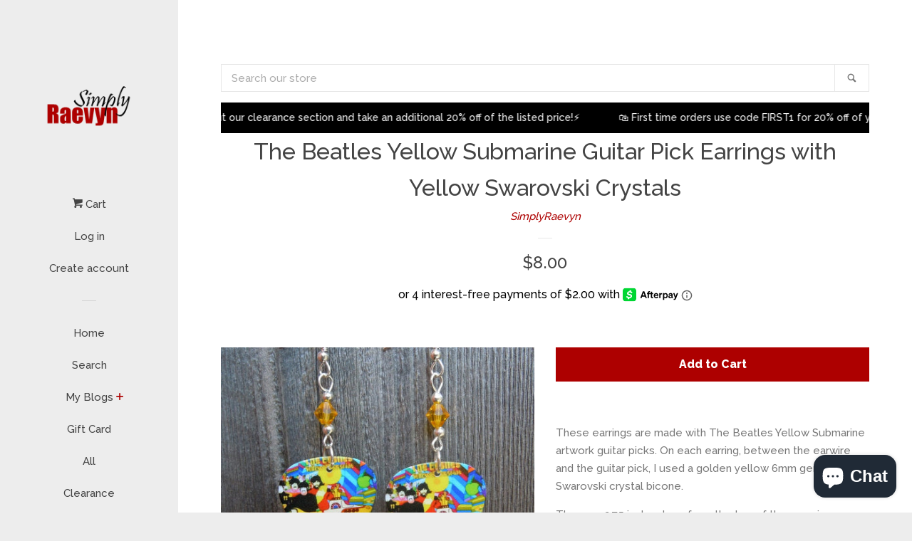

--- FILE ---
content_type: text/html; charset=utf-8
request_url: https://simplyraevyn.com/products/the-beatles-yellow-submarine-guitar-pick-earrings-with-yellow-swarovski-crystals
body_size: 35273
content:
<!doctype html>
<!--[if lt IE 7]><html class="no-js lt-ie9 lt-ie8 lt-ie7" lang="en"> <![endif]-->
<!--[if IE 7]><html class="no-js lt-ie9 lt-ie8" lang="en"> <![endif]-->
<!--[if IE 8]><html class="no-js lt-ie9" lang="en"> <![endif]-->
<!--[if IE 9 ]><html class="ie9 no-js"> <![endif]-->
<!--[if (gt IE 9)|!(IE)]><!--> <html class="no-js"> <!--<![endif]-->
<head>

  <!-- Basic page needs ================================================== -->
  <meta charset="utf-8">
  <meta http-equiv="X-UA-Compatible" content="IE=edge,chrome=1">

  

  <!-- Title and description ================================================== -->
  <title>
  The Beatles Yellow Submarine Guitar Pick Earrings with Yellow Swarovsk &ndash; SimplyRaevyn
  </title>

  
  <meta name="description" content="These earrings are made with The Beatles Yellow Submarine artwork guitar picks. On each earring, between the earwire and the guitar pick, I used a golden yellow 6mm genuine Swarovski crystal bicone. They are 2.75 inches long from the top of the ear wire curve to the very bottom of the whole earring, and they have stain">
  

  <!-- Social meta ================================================== -->
  
<meta property="og:site_name" content="SimplyRaevyn">

  <!-- Product  -->
  <meta property="og:type" content="product">
  <meta property="og:title" content="The Beatles Yellow Submarine Guitar Pick Earrings with Yellow Swarovski Crystals">
  <meta property="og:description" content="These earrings are made with The Beatles Yellow Submarine artwork guitar picks. On each earring, between the earwire and the guitar pick, I used a golden yellow 6mm genuine Swarovski crystal bicone.
They are 2.75 inches long from the top of the ear wire curve to the very bottom of the whole earring, and they have stainless steel earwires (nickel free, hypoallergenic, tarnish resistant). To get an idea of how long the earrings will be on you, start from where your ear is pierced and measure down.All of my jewelry and accessories are handmade by me. Made in and shipped from Lubbock, TX. USA">
  
    <meta property="og:image" content="http://simplyraevyn.com/cdn/shop/files/Beatles32a_grande.jpg?v=1704988610">
    <meta property="og:image:secure_url" content="https://simplyraevyn.com/cdn/shop/files/Beatles32a_grande.jpg?v=1704988610">
  
    <meta property="og:image" content="http://simplyraevyn.com/cdn/shop/files/Beatles32_grande.jpg?v=1704988610">
    <meta property="og:image:secure_url" content="https://simplyraevyn.com/cdn/shop/files/Beatles32_grande.jpg?v=1704988610">
  
    <meta property="og:image" content="http://simplyraevyn.com/cdn/shop/files/Beatles32b_grande.jpg?v=1704988607">
    <meta property="og:image:secure_url" content="https://simplyraevyn.com/cdn/shop/files/Beatles32b_grande.jpg?v=1704988607">
  
  <meta property="og:price:amount" content="8.00">
  <meta property="og:price:currency" content="USD">



  <meta property="og:url" content="https://simplyraevyn.com/products/the-beatles-yellow-submarine-guitar-pick-earrings-with-yellow-swarovski-crystals">






  <meta name="twitter:card" content="summary">


  <meta name="twitter:site" content="@Raevyn77">


  <meta name="twitter:title" content="The Beatles Yellow Submarine Guitar Pick Earrings with Yellow Swarovski Crystals">
  <meta name="twitter:description" content="These earrings are made with The Beatles Yellow Submarine artwork guitar picks. On each earring, between the earwire and the guitar pick, I used a golden yellow 6mm genuine Swarovski crystal bicone.
T">



  <!-- Helpers ================================================== -->
  <link rel="canonical" href="https://simplyraevyn.com/products/the-beatles-yellow-submarine-guitar-pick-earrings-with-yellow-swarovski-crystals">
  <meta name="viewport" content="width=device-width, initial-scale=1, shrink-to-fit=no">

  
    <!-- Ajaxify Cart Plugin ================================================== -->
    <link href="//simplyraevyn.com/cdn/shop/t/1/assets/ajaxify.scss.css?v=90598050418730271761497215753" rel="stylesheet" type="text/css" media="all" />
  

  <!-- CSS ================================================== -->
  <link href="//simplyraevyn.com/cdn/shop/t/1/assets/timber.scss.css?v=74009065277306580591697552067" rel="stylesheet" type="text/css" media="all" />
  
  
  
  <link href="//fonts.googleapis.com/css?family=Raleway:500,800" rel="stylesheet" type="text/css" media="all" />


  




  <script>
    window.theme = window.theme || {};

    var theme = {
      cartType: 'drawer',
      moneyFormat: "${{amount}}",
      currentTemplate: 'product',
      variables: {
        mediaQuerySmall: 'screen and (max-width: 480px)',
        bpSmall: false
      }
    }
  </script>

  <!-- Header hook for plugins ================================================== -->
  <script>window.performance && window.performance.mark && window.performance.mark('shopify.content_for_header.start');</script><meta name="google-site-verification" content="dez5bp7mffST-lOUaQ_hKAIfkC-xMGkK4kblDB570gE">
<meta id="shopify-digital-wallet" name="shopify-digital-wallet" content="/20887629/digital_wallets/dialog">
<meta name="shopify-checkout-api-token" content="8e146d506450c68f37d4b67253d21dd2">
<meta id="in-context-paypal-metadata" data-shop-id="20887629" data-venmo-supported="false" data-environment="production" data-locale="en_US" data-paypal-v4="true" data-currency="USD">
<link rel="alternate" type="application/json+oembed" href="https://simplyraevyn.com/products/the-beatles-yellow-submarine-guitar-pick-earrings-with-yellow-swarovski-crystals.oembed">
<script async="async" src="/checkouts/internal/preloads.js?locale=en-US"></script>
<link rel="preconnect" href="https://shop.app" crossorigin="anonymous">
<script async="async" src="https://shop.app/checkouts/internal/preloads.js?locale=en-US&shop_id=20887629" crossorigin="anonymous"></script>
<script id="apple-pay-shop-capabilities" type="application/json">{"shopId":20887629,"countryCode":"US","currencyCode":"USD","merchantCapabilities":["supports3DS"],"merchantId":"gid:\/\/shopify\/Shop\/20887629","merchantName":"SimplyRaevyn","requiredBillingContactFields":["postalAddress","email"],"requiredShippingContactFields":["postalAddress","email"],"shippingType":"shipping","supportedNetworks":["visa","masterCard","amex","discover","elo","jcb"],"total":{"type":"pending","label":"SimplyRaevyn","amount":"1.00"},"shopifyPaymentsEnabled":true,"supportsSubscriptions":true}</script>
<script id="shopify-features" type="application/json">{"accessToken":"8e146d506450c68f37d4b67253d21dd2","betas":["rich-media-storefront-analytics"],"domain":"simplyraevyn.com","predictiveSearch":true,"shopId":20887629,"locale":"en"}</script>
<script>var Shopify = Shopify || {};
Shopify.shop = "simplyraevyn.myshopify.com";
Shopify.locale = "en";
Shopify.currency = {"active":"USD","rate":"1.0"};
Shopify.country = "US";
Shopify.theme = {"name":"pop","id":168854021,"schema_name":"Pop","schema_version":"3.0.5","theme_store_id":719,"role":"main"};
Shopify.theme.handle = "null";
Shopify.theme.style = {"id":null,"handle":null};
Shopify.cdnHost = "simplyraevyn.com/cdn";
Shopify.routes = Shopify.routes || {};
Shopify.routes.root = "/";</script>
<script type="module">!function(o){(o.Shopify=o.Shopify||{}).modules=!0}(window);</script>
<script>!function(o){function n(){var o=[];function n(){o.push(Array.prototype.slice.apply(arguments))}return n.q=o,n}var t=o.Shopify=o.Shopify||{};t.loadFeatures=n(),t.autoloadFeatures=n()}(window);</script>
<script>
  window.ShopifyPay = window.ShopifyPay || {};
  window.ShopifyPay.apiHost = "shop.app\/pay";
  window.ShopifyPay.redirectState = null;
</script>
<script id="shop-js-analytics" type="application/json">{"pageType":"product"}</script>
<script defer="defer" async type="module" src="//simplyraevyn.com/cdn/shopifycloud/shop-js/modules/v2/client.init-shop-cart-sync_C5BV16lS.en.esm.js"></script>
<script defer="defer" async type="module" src="//simplyraevyn.com/cdn/shopifycloud/shop-js/modules/v2/chunk.common_CygWptCX.esm.js"></script>
<script type="module">
  await import("//simplyraevyn.com/cdn/shopifycloud/shop-js/modules/v2/client.init-shop-cart-sync_C5BV16lS.en.esm.js");
await import("//simplyraevyn.com/cdn/shopifycloud/shop-js/modules/v2/chunk.common_CygWptCX.esm.js");

  window.Shopify.SignInWithShop?.initShopCartSync?.({"fedCMEnabled":true,"windoidEnabled":true});

</script>
<script defer="defer" async type="module" src="//simplyraevyn.com/cdn/shopifycloud/shop-js/modules/v2/client.payment-terms_CZxnsJam.en.esm.js"></script>
<script defer="defer" async type="module" src="//simplyraevyn.com/cdn/shopifycloud/shop-js/modules/v2/chunk.common_CygWptCX.esm.js"></script>
<script defer="defer" async type="module" src="//simplyraevyn.com/cdn/shopifycloud/shop-js/modules/v2/chunk.modal_D71HUcav.esm.js"></script>
<script type="module">
  await import("//simplyraevyn.com/cdn/shopifycloud/shop-js/modules/v2/client.payment-terms_CZxnsJam.en.esm.js");
await import("//simplyraevyn.com/cdn/shopifycloud/shop-js/modules/v2/chunk.common_CygWptCX.esm.js");
await import("//simplyraevyn.com/cdn/shopifycloud/shop-js/modules/v2/chunk.modal_D71HUcav.esm.js");

  
</script>
<script>
  window.Shopify = window.Shopify || {};
  if (!window.Shopify.featureAssets) window.Shopify.featureAssets = {};
  window.Shopify.featureAssets['shop-js'] = {"shop-cart-sync":["modules/v2/client.shop-cart-sync_ZFArdW7E.en.esm.js","modules/v2/chunk.common_CygWptCX.esm.js"],"init-fed-cm":["modules/v2/client.init-fed-cm_CmiC4vf6.en.esm.js","modules/v2/chunk.common_CygWptCX.esm.js"],"shop-button":["modules/v2/client.shop-button_tlx5R9nI.en.esm.js","modules/v2/chunk.common_CygWptCX.esm.js"],"shop-cash-offers":["modules/v2/client.shop-cash-offers_DOA2yAJr.en.esm.js","modules/v2/chunk.common_CygWptCX.esm.js","modules/v2/chunk.modal_D71HUcav.esm.js"],"init-windoid":["modules/v2/client.init-windoid_sURxWdc1.en.esm.js","modules/v2/chunk.common_CygWptCX.esm.js"],"shop-toast-manager":["modules/v2/client.shop-toast-manager_ClPi3nE9.en.esm.js","modules/v2/chunk.common_CygWptCX.esm.js"],"init-shop-email-lookup-coordinator":["modules/v2/client.init-shop-email-lookup-coordinator_B8hsDcYM.en.esm.js","modules/v2/chunk.common_CygWptCX.esm.js"],"init-shop-cart-sync":["modules/v2/client.init-shop-cart-sync_C5BV16lS.en.esm.js","modules/v2/chunk.common_CygWptCX.esm.js"],"avatar":["modules/v2/client.avatar_BTnouDA3.en.esm.js"],"pay-button":["modules/v2/client.pay-button_FdsNuTd3.en.esm.js","modules/v2/chunk.common_CygWptCX.esm.js"],"init-customer-accounts":["modules/v2/client.init-customer-accounts_DxDtT_ad.en.esm.js","modules/v2/client.shop-login-button_C5VAVYt1.en.esm.js","modules/v2/chunk.common_CygWptCX.esm.js","modules/v2/chunk.modal_D71HUcav.esm.js"],"init-shop-for-new-customer-accounts":["modules/v2/client.init-shop-for-new-customer-accounts_ChsxoAhi.en.esm.js","modules/v2/client.shop-login-button_C5VAVYt1.en.esm.js","modules/v2/chunk.common_CygWptCX.esm.js","modules/v2/chunk.modal_D71HUcav.esm.js"],"shop-login-button":["modules/v2/client.shop-login-button_C5VAVYt1.en.esm.js","modules/v2/chunk.common_CygWptCX.esm.js","modules/v2/chunk.modal_D71HUcav.esm.js"],"init-customer-accounts-sign-up":["modules/v2/client.init-customer-accounts-sign-up_CPSyQ0Tj.en.esm.js","modules/v2/client.shop-login-button_C5VAVYt1.en.esm.js","modules/v2/chunk.common_CygWptCX.esm.js","modules/v2/chunk.modal_D71HUcav.esm.js"],"shop-follow-button":["modules/v2/client.shop-follow-button_Cva4Ekp9.en.esm.js","modules/v2/chunk.common_CygWptCX.esm.js","modules/v2/chunk.modal_D71HUcav.esm.js"],"checkout-modal":["modules/v2/client.checkout-modal_BPM8l0SH.en.esm.js","modules/v2/chunk.common_CygWptCX.esm.js","modules/v2/chunk.modal_D71HUcav.esm.js"],"lead-capture":["modules/v2/client.lead-capture_Bi8yE_yS.en.esm.js","modules/v2/chunk.common_CygWptCX.esm.js","modules/v2/chunk.modal_D71HUcav.esm.js"],"shop-login":["modules/v2/client.shop-login_D6lNrXab.en.esm.js","modules/v2/chunk.common_CygWptCX.esm.js","modules/v2/chunk.modal_D71HUcav.esm.js"],"payment-terms":["modules/v2/client.payment-terms_CZxnsJam.en.esm.js","modules/v2/chunk.common_CygWptCX.esm.js","modules/v2/chunk.modal_D71HUcav.esm.js"]};
</script>
<script>(function() {
  var isLoaded = false;
  function asyncLoad() {
    if (isLoaded) return;
    isLoaded = true;
    var urls = ["https:\/\/api.ns8.com\/v1\/analytics\/script\/44838912?name=latestVisitors\u0026shop=simplyraevyn.myshopify.com","https:\/\/s3.amazonaws.com\/instashop\/js\/gallery-1.3.js?gallery\u0026shop=simplyraevyn.myshopify.com","\/\/www.powr.io\/powr.js?powr-token=simplyraevyn.myshopify.com\u0026external-type=shopify\u0026shop=simplyraevyn.myshopify.com","https:\/\/js.jilt.com\/storefront\/v1\/jilt.js?shop=simplyraevyn.myshopify.com","https:\/\/static-us.afterpay.com\/shopify\/afterpay-attract\/afterpay-attract-widget.js?shop=simplyraevyn.myshopify.com","https:\/\/s3.eu-west-1.amazonaws.com\/production-klarna-il-shopify-osm\/a6c5e37d3b587ca7438f15aa90b429b47085a035\/simplyraevyn.myshopify.com-1708617728056.js?shop=simplyraevyn.myshopify.com"];
    for (var i = 0; i < urls.length; i++) {
      var s = document.createElement('script');
      s.type = 'text/javascript';
      s.async = true;
      s.src = urls[i];
      var x = document.getElementsByTagName('script')[0];
      x.parentNode.insertBefore(s, x);
    }
  };
  if(window.attachEvent) {
    window.attachEvent('onload', asyncLoad);
  } else {
    window.addEventListener('load', asyncLoad, false);
  }
})();</script>
<script id="__st">var __st={"a":20887629,"offset":-21600,"reqid":"097e78de-801b-4b86-b47d-357328618147-1768643023","pageurl":"simplyraevyn.com\/products\/the-beatles-yellow-submarine-guitar-pick-earrings-with-yellow-swarovski-crystals","u":"b279ba0a6bf8","p":"product","rtyp":"product","rid":7040601489474};</script>
<script>window.ShopifyPaypalV4VisibilityTracking = true;</script>
<script id="captcha-bootstrap">!function(){'use strict';const t='contact',e='account',n='new_comment',o=[[t,t],['blogs',n],['comments',n],[t,'customer']],c=[[e,'customer_login'],[e,'guest_login'],[e,'recover_customer_password'],[e,'create_customer']],r=t=>t.map((([t,e])=>`form[action*='/${t}']:not([data-nocaptcha='true']) input[name='form_type'][value='${e}']`)).join(','),a=t=>()=>t?[...document.querySelectorAll(t)].map((t=>t.form)):[];function s(){const t=[...o],e=r(t);return a(e)}const i='password',u='form_key',d=['recaptcha-v3-token','g-recaptcha-response','h-captcha-response',i],f=()=>{try{return window.sessionStorage}catch{return}},m='__shopify_v',_=t=>t.elements[u];function p(t,e,n=!1){try{const o=window.sessionStorage,c=JSON.parse(o.getItem(e)),{data:r}=function(t){const{data:e,action:n}=t;return t[m]||n?{data:e,action:n}:{data:t,action:n}}(c);for(const[e,n]of Object.entries(r))t.elements[e]&&(t.elements[e].value=n);n&&o.removeItem(e)}catch(o){console.error('form repopulation failed',{error:o})}}const l='form_type',E='cptcha';function T(t){t.dataset[E]=!0}const w=window,h=w.document,L='Shopify',v='ce_forms',y='captcha';let A=!1;((t,e)=>{const n=(g='f06e6c50-85a8-45c8-87d0-21a2b65856fe',I='https://cdn.shopify.com/shopifycloud/storefront-forms-hcaptcha/ce_storefront_forms_captcha_hcaptcha.v1.5.2.iife.js',D={infoText:'Protected by hCaptcha',privacyText:'Privacy',termsText:'Terms'},(t,e,n)=>{const o=w[L][v],c=o.bindForm;if(c)return c(t,g,e,D).then(n);var r;o.q.push([[t,g,e,D],n]),r=I,A||(h.body.append(Object.assign(h.createElement('script'),{id:'captcha-provider',async:!0,src:r})),A=!0)});var g,I,D;w[L]=w[L]||{},w[L][v]=w[L][v]||{},w[L][v].q=[],w[L][y]=w[L][y]||{},w[L][y].protect=function(t,e){n(t,void 0,e),T(t)},Object.freeze(w[L][y]),function(t,e,n,w,h,L){const[v,y,A,g]=function(t,e,n){const i=e?o:[],u=t?c:[],d=[...i,...u],f=r(d),m=r(i),_=r(d.filter((([t,e])=>n.includes(e))));return[a(f),a(m),a(_),s()]}(w,h,L),I=t=>{const e=t.target;return e instanceof HTMLFormElement?e:e&&e.form},D=t=>v().includes(t);t.addEventListener('submit',(t=>{const e=I(t);if(!e)return;const n=D(e)&&!e.dataset.hcaptchaBound&&!e.dataset.recaptchaBound,o=_(e),c=g().includes(e)&&(!o||!o.value);(n||c)&&t.preventDefault(),c&&!n&&(function(t){try{if(!f())return;!function(t){const e=f();if(!e)return;const n=_(t);if(!n)return;const o=n.value;o&&e.removeItem(o)}(t);const e=Array.from(Array(32),(()=>Math.random().toString(36)[2])).join('');!function(t,e){_(t)||t.append(Object.assign(document.createElement('input'),{type:'hidden',name:u})),t.elements[u].value=e}(t,e),function(t,e){const n=f();if(!n)return;const o=[...t.querySelectorAll(`input[type='${i}']`)].map((({name:t})=>t)),c=[...d,...o],r={};for(const[a,s]of new FormData(t).entries())c.includes(a)||(r[a]=s);n.setItem(e,JSON.stringify({[m]:1,action:t.action,data:r}))}(t,e)}catch(e){console.error('failed to persist form',e)}}(e),e.submit())}));const S=(t,e)=>{t&&!t.dataset[E]&&(n(t,e.some((e=>e===t))),T(t))};for(const o of['focusin','change'])t.addEventListener(o,(t=>{const e=I(t);D(e)&&S(e,y())}));const B=e.get('form_key'),M=e.get(l),P=B&&M;t.addEventListener('DOMContentLoaded',(()=>{const t=y();if(P)for(const e of t)e.elements[l].value===M&&p(e,B);[...new Set([...A(),...v().filter((t=>'true'===t.dataset.shopifyCaptcha))])].forEach((e=>S(e,t)))}))}(h,new URLSearchParams(w.location.search),n,t,e,['guest_login'])})(!0,!0)}();</script>
<script integrity="sha256-4kQ18oKyAcykRKYeNunJcIwy7WH5gtpwJnB7kiuLZ1E=" data-source-attribution="shopify.loadfeatures" defer="defer" src="//simplyraevyn.com/cdn/shopifycloud/storefront/assets/storefront/load_feature-a0a9edcb.js" crossorigin="anonymous"></script>
<script crossorigin="anonymous" defer="defer" src="//simplyraevyn.com/cdn/shopifycloud/storefront/assets/shopify_pay/storefront-65b4c6d7.js?v=20250812"></script>
<script data-source-attribution="shopify.dynamic_checkout.dynamic.init">var Shopify=Shopify||{};Shopify.PaymentButton=Shopify.PaymentButton||{isStorefrontPortableWallets:!0,init:function(){window.Shopify.PaymentButton.init=function(){};var t=document.createElement("script");t.src="https://simplyraevyn.com/cdn/shopifycloud/portable-wallets/latest/portable-wallets.en.js",t.type="module",document.head.appendChild(t)}};
</script>
<script data-source-attribution="shopify.dynamic_checkout.buyer_consent">
  function portableWalletsHideBuyerConsent(e){var t=document.getElementById("shopify-buyer-consent"),n=document.getElementById("shopify-subscription-policy-button");t&&n&&(t.classList.add("hidden"),t.setAttribute("aria-hidden","true"),n.removeEventListener("click",e))}function portableWalletsShowBuyerConsent(e){var t=document.getElementById("shopify-buyer-consent"),n=document.getElementById("shopify-subscription-policy-button");t&&n&&(t.classList.remove("hidden"),t.removeAttribute("aria-hidden"),n.addEventListener("click",e))}window.Shopify?.PaymentButton&&(window.Shopify.PaymentButton.hideBuyerConsent=portableWalletsHideBuyerConsent,window.Shopify.PaymentButton.showBuyerConsent=portableWalletsShowBuyerConsent);
</script>
<script data-source-attribution="shopify.dynamic_checkout.cart.bootstrap">document.addEventListener("DOMContentLoaded",(function(){function t(){return document.querySelector("shopify-accelerated-checkout-cart, shopify-accelerated-checkout")}if(t())Shopify.PaymentButton.init();else{new MutationObserver((function(e,n){t()&&(Shopify.PaymentButton.init(),n.disconnect())})).observe(document.body,{childList:!0,subtree:!0})}}));
</script>
<link id="shopify-accelerated-checkout-styles" rel="stylesheet" media="screen" href="https://simplyraevyn.com/cdn/shopifycloud/portable-wallets/latest/accelerated-checkout-backwards-compat.css" crossorigin="anonymous">
<style id="shopify-accelerated-checkout-cart">
        #shopify-buyer-consent {
  margin-top: 1em;
  display: inline-block;
  width: 100%;
}

#shopify-buyer-consent.hidden {
  display: none;
}

#shopify-subscription-policy-button {
  background: none;
  border: none;
  padding: 0;
  text-decoration: underline;
  font-size: inherit;
  cursor: pointer;
}

#shopify-subscription-policy-button::before {
  box-shadow: none;
}

      </style>

<script>window.performance && window.performance.mark && window.performance.mark('shopify.content_for_header.end');</script>

  

<!--[if lt IE 9]>
<script src="//cdnjs.cloudflare.com/ajax/libs/html5shiv/3.7.2/html5shiv.min.js" type="text/javascript"></script>
<script src="//simplyraevyn.com/cdn/shop/t/1/assets/respond.min.js?v=52248677837542619231497202002" type="text/javascript"></script>
<link href="//simplyraevyn.com/cdn/shop/t/1/assets/respond-proxy.html" id="respond-proxy" rel="respond-proxy" />
<link href="//simplyraevyn.com/search?q=65385fb1347c2187f304b7f90ec1b5db" id="respond-redirect" rel="respond-redirect" />
<script src="//simplyraevyn.com/search?q=65385fb1347c2187f304b7f90ec1b5db" type="text/javascript"></script>
<![endif]-->


  <!--[if (gt IE 9)|!(IE)]><!--><script src="//simplyraevyn.com/cdn/shop/t/1/assets/theme.js?v=76814835402512309901523066264" defer="defer"></script><!--<![endif]-->
  <!--[if lte IE 9]><script src="//simplyraevyn.com/cdn/shop/t/1/assets/theme.js?v=76814835402512309901523066264"></script><![endif]-->

  
  

  
  <script src="//ajax.googleapis.com/ajax/libs/jquery/2.2.3/jquery.min.js" type="text/javascript"></script>
  <script src="//simplyraevyn.com/cdn/shop/t/1/assets/modernizr.min.js?v=520786850485634651497202001" type="text/javascript"></script>
  <script type='text/javascript'>var jiltStorefrontParams = {"capture_email_on_add_to_cart":0,"platform":"shopify","popover_dismiss_message":"Your email and cart are saved so we can send you email reminders about this order.","shop_uuid":"6595a439-d4cc-4f90-bbce-9dd97c5a5a36"}; </script>

<!-- BEGIN app block: shopify://apps/judge-me-reviews/blocks/judgeme_core/61ccd3b1-a9f2-4160-9fe9-4fec8413e5d8 --><!-- Start of Judge.me Core -->






<link rel="dns-prefetch" href="https://cdnwidget.judge.me">
<link rel="dns-prefetch" href="https://cdn.judge.me">
<link rel="dns-prefetch" href="https://cdn1.judge.me">
<link rel="dns-prefetch" href="https://api.judge.me">

<script data-cfasync='false' class='jdgm-settings-script'>window.jdgmSettings={"pagination":5,"disable_web_reviews":false,"badge_no_review_text":"No reviews","badge_n_reviews_text":"{{ n }} review/reviews","hide_badge_preview_if_no_reviews":false,"badge_hide_text":false,"enforce_center_preview_badge":false,"widget_title":"Customer Reviews","widget_open_form_text":"Write a review","widget_close_form_text":"Cancel review","widget_refresh_page_text":"Refresh page","widget_summary_text":"Based on {{ number_of_reviews }} review/reviews","widget_no_review_text":"Be the first to write a review","widget_name_field_text":"Display name","widget_verified_name_field_text":"Verified Name (public)","widget_name_placeholder_text":"Display name","widget_required_field_error_text":"This field is required.","widget_email_field_text":"Email address","widget_verified_email_field_text":"Verified Email (private, can not be edited)","widget_email_placeholder_text":"Your email address","widget_email_field_error_text":"Please enter a valid email address.","widget_rating_field_text":"Rating","widget_review_title_field_text":"Review Title","widget_review_title_placeholder_text":"Give your review a title","widget_review_body_field_text":"Review content","widget_review_body_placeholder_text":"Start writing here...","widget_pictures_field_text":"Picture/Video (optional)","widget_submit_review_text":"Submit Review","widget_submit_verified_review_text":"Submit Verified Review","widget_submit_success_msg_with_auto_publish":"Thank you! Please refresh the page in a few moments to see your review. You can remove or edit your review by logging into \u003ca href='https://judge.me/login' target='_blank' rel='nofollow noopener'\u003eJudge.me\u003c/a\u003e","widget_submit_success_msg_no_auto_publish":"Thank you! Your review will be published as soon as it is approved by the shop admin. You can remove or edit your review by logging into \u003ca href='https://judge.me/login' target='_blank' rel='nofollow noopener'\u003eJudge.me\u003c/a\u003e","widget_show_default_reviews_out_of_total_text":"Showing {{ n_reviews_shown }} out of {{ n_reviews }} reviews.","widget_show_all_link_text":"Show all","widget_show_less_link_text":"Show less","widget_author_said_text":"{{ reviewer_name }} said:","widget_days_text":"{{ n }} days ago","widget_weeks_text":"{{ n }} week/weeks ago","widget_months_text":"{{ n }} month/months ago","widget_years_text":"{{ n }} year/years ago","widget_yesterday_text":"Yesterday","widget_today_text":"Today","widget_replied_text":"\u003e\u003e {{ shop_name }} replied:","widget_read_more_text":"Read more","widget_reviewer_name_as_initial":"","widget_rating_filter_color":"#fbcd0a","widget_rating_filter_see_all_text":"See all reviews","widget_sorting_most_recent_text":"Most Recent","widget_sorting_highest_rating_text":"Highest Rating","widget_sorting_lowest_rating_text":"Lowest Rating","widget_sorting_with_pictures_text":"Only Pictures","widget_sorting_most_helpful_text":"Most Helpful","widget_open_question_form_text":"Ask a question","widget_reviews_subtab_text":"Reviews","widget_questions_subtab_text":"Questions","widget_question_label_text":"Question","widget_answer_label_text":"Answer","widget_question_placeholder_text":"Write your question here","widget_submit_question_text":"Submit Question","widget_question_submit_success_text":"Thank you for your question! We will notify you once it gets answered.","verified_badge_text":"Verified","verified_badge_bg_color":"","verified_badge_text_color":"","verified_badge_placement":"left-of-reviewer-name","widget_review_max_height":"","widget_hide_border":false,"widget_social_share":false,"widget_thumb":false,"widget_review_location_show":false,"widget_location_format":"","all_reviews_include_out_of_store_products":true,"all_reviews_out_of_store_text":"(out of store)","all_reviews_pagination":100,"all_reviews_product_name_prefix_text":"about","enable_review_pictures":true,"enable_question_anwser":false,"widget_theme":"default","review_date_format":"mm/dd/yyyy","default_sort_method":"most-recent","widget_product_reviews_subtab_text":"Product Reviews","widget_shop_reviews_subtab_text":"Shop Reviews","widget_other_products_reviews_text":"Reviews for other products","widget_store_reviews_subtab_text":"Store reviews","widget_no_store_reviews_text":"This store hasn't received any reviews yet","widget_web_restriction_product_reviews_text":"This product hasn't received any reviews yet","widget_no_items_text":"No items found","widget_show_more_text":"Show more","widget_write_a_store_review_text":"Write a Store Review","widget_other_languages_heading":"Reviews in Other Languages","widget_translate_review_text":"Translate review to {{ language }}","widget_translating_review_text":"Translating...","widget_show_original_translation_text":"Show original ({{ language }})","widget_translate_review_failed_text":"Review couldn't be translated.","widget_translate_review_retry_text":"Retry","widget_translate_review_try_again_later_text":"Try again later","show_product_url_for_grouped_product":false,"widget_sorting_pictures_first_text":"Pictures First","show_pictures_on_all_rev_page_mobile":false,"show_pictures_on_all_rev_page_desktop":false,"floating_tab_hide_mobile_install_preference":false,"floating_tab_button_name":"★ Reviews","floating_tab_title":"Let customers speak for us","floating_tab_button_color":"","floating_tab_button_background_color":"","floating_tab_url":"","floating_tab_url_enabled":false,"floating_tab_tab_style":"text","all_reviews_text_badge_text":"Customers rate us {{ shop.metafields.judgeme.all_reviews_rating | round: 1 }}/5 based on {{ shop.metafields.judgeme.all_reviews_count }} reviews.","all_reviews_text_badge_text_branded_style":"{{ shop.metafields.judgeme.all_reviews_rating | round: 1 }} out of 5 stars based on {{ shop.metafields.judgeme.all_reviews_count }} reviews","is_all_reviews_text_badge_a_link":false,"show_stars_for_all_reviews_text_badge":false,"all_reviews_text_badge_url":"","all_reviews_text_style":"branded","all_reviews_text_color_style":"judgeme_brand_color","all_reviews_text_color":"#108474","all_reviews_text_show_jm_brand":true,"featured_carousel_show_header":true,"featured_carousel_title":"Let customers speak for us","testimonials_carousel_title":"Customers are saying","videos_carousel_title":"Real customer stories","cards_carousel_title":"Customers are saying","featured_carousel_count_text":"from {{ n }} reviews","featured_carousel_add_link_to_all_reviews_page":false,"featured_carousel_url":"","featured_carousel_show_images":true,"featured_carousel_autoslide_interval":5,"featured_carousel_arrows_on_the_sides":false,"featured_carousel_height":250,"featured_carousel_width":80,"featured_carousel_image_size":0,"featured_carousel_image_height":250,"featured_carousel_arrow_color":"#eeeeee","verified_count_badge_style":"branded","verified_count_badge_orientation":"horizontal","verified_count_badge_color_style":"judgeme_brand_color","verified_count_badge_color":"#108474","is_verified_count_badge_a_link":false,"verified_count_badge_url":"","verified_count_badge_show_jm_brand":true,"widget_rating_preset_default":5,"widget_first_sub_tab":"product-reviews","widget_show_histogram":true,"widget_histogram_use_custom_color":false,"widget_pagination_use_custom_color":false,"widget_star_use_custom_color":false,"widget_verified_badge_use_custom_color":false,"widget_write_review_use_custom_color":false,"picture_reminder_submit_button":"Upload Pictures","enable_review_videos":false,"mute_video_by_default":false,"widget_sorting_videos_first_text":"Videos First","widget_review_pending_text":"Pending","featured_carousel_items_for_large_screen":3,"social_share_options_order":"Facebook,Twitter","remove_microdata_snippet":false,"disable_json_ld":false,"enable_json_ld_products":false,"preview_badge_show_question_text":false,"preview_badge_no_question_text":"No questions","preview_badge_n_question_text":"{{ number_of_questions }} question/questions","qa_badge_show_icon":false,"qa_badge_position":"same-row","remove_judgeme_branding":false,"widget_add_search_bar":false,"widget_search_bar_placeholder":"Search","widget_sorting_verified_only_text":"Verified only","featured_carousel_theme":"default","featured_carousel_show_rating":true,"featured_carousel_show_title":true,"featured_carousel_show_body":true,"featured_carousel_show_date":false,"featured_carousel_show_reviewer":true,"featured_carousel_show_product":false,"featured_carousel_header_background_color":"#108474","featured_carousel_header_text_color":"#ffffff","featured_carousel_name_product_separator":"reviewed","featured_carousel_full_star_background":"#108474","featured_carousel_empty_star_background":"#dadada","featured_carousel_vertical_theme_background":"#f9fafb","featured_carousel_verified_badge_enable":true,"featured_carousel_verified_badge_color":"#108474","featured_carousel_border_style":"round","featured_carousel_review_line_length_limit":3,"featured_carousel_more_reviews_button_text":"Read more reviews","featured_carousel_view_product_button_text":"View product","all_reviews_page_load_reviews_on":"scroll","all_reviews_page_load_more_text":"Load More Reviews","disable_fb_tab_reviews":false,"enable_ajax_cdn_cache":false,"widget_advanced_speed_features":5,"widget_public_name_text":"displayed publicly like","default_reviewer_name":"John Smith","default_reviewer_name_has_non_latin":true,"widget_reviewer_anonymous":"Anonymous","medals_widget_title":"Judge.me Review Medals","medals_widget_background_color":"#f9fafb","medals_widget_position":"footer_all_pages","medals_widget_border_color":"#f9fafb","medals_widget_verified_text_position":"left","medals_widget_use_monochromatic_version":false,"medals_widget_elements_color":"#108474","show_reviewer_avatar":true,"widget_invalid_yt_video_url_error_text":"Not a YouTube video URL","widget_max_length_field_error_text":"Please enter no more than {0} characters.","widget_show_country_flag":false,"widget_show_collected_via_shop_app":true,"widget_verified_by_shop_badge_style":"light","widget_verified_by_shop_text":"Verified by Shop","widget_show_photo_gallery":false,"widget_load_with_code_splitting":true,"widget_ugc_install_preference":false,"widget_ugc_title":"Made by us, Shared by you","widget_ugc_subtitle":"Tag us to see your picture featured in our page","widget_ugc_arrows_color":"#ffffff","widget_ugc_primary_button_text":"Buy Now","widget_ugc_primary_button_background_color":"#108474","widget_ugc_primary_button_text_color":"#ffffff","widget_ugc_primary_button_border_width":"0","widget_ugc_primary_button_border_style":"none","widget_ugc_primary_button_border_color":"#108474","widget_ugc_primary_button_border_radius":"25","widget_ugc_secondary_button_text":"Load More","widget_ugc_secondary_button_background_color":"#ffffff","widget_ugc_secondary_button_text_color":"#108474","widget_ugc_secondary_button_border_width":"2","widget_ugc_secondary_button_border_style":"solid","widget_ugc_secondary_button_border_color":"#108474","widget_ugc_secondary_button_border_radius":"25","widget_ugc_reviews_button_text":"View Reviews","widget_ugc_reviews_button_background_color":"#ffffff","widget_ugc_reviews_button_text_color":"#108474","widget_ugc_reviews_button_border_width":"2","widget_ugc_reviews_button_border_style":"solid","widget_ugc_reviews_button_border_color":"#108474","widget_ugc_reviews_button_border_radius":"25","widget_ugc_reviews_button_link_to":"judgeme-reviews-page","widget_ugc_show_post_date":true,"widget_ugc_max_width":"800","widget_rating_metafield_value_type":true,"widget_primary_color":"#108474","widget_enable_secondary_color":false,"widget_secondary_color":"#edf5f5","widget_summary_average_rating_text":"{{ average_rating }} out of 5","widget_media_grid_title":"Customer photos \u0026 videos","widget_media_grid_see_more_text":"See more","widget_round_style":false,"widget_show_product_medals":true,"widget_verified_by_judgeme_text":"Verified by Judge.me","widget_show_store_medals":true,"widget_verified_by_judgeme_text_in_store_medals":"Verified by Judge.me","widget_media_field_exceed_quantity_message":"Sorry, we can only accept {{ max_media }} for one review.","widget_media_field_exceed_limit_message":"{{ file_name }} is too large, please select a {{ media_type }} less than {{ size_limit }}MB.","widget_review_submitted_text":"Review Submitted!","widget_question_submitted_text":"Question Submitted!","widget_close_form_text_question":"Cancel","widget_write_your_answer_here_text":"Write your answer here","widget_enabled_branded_link":true,"widget_show_collected_by_judgeme":true,"widget_reviewer_name_color":"","widget_write_review_text_color":"","widget_write_review_bg_color":"","widget_collected_by_judgeme_text":"collected by Judge.me","widget_pagination_type":"standard","widget_load_more_text":"Load More","widget_load_more_color":"#108474","widget_full_review_text":"Full Review","widget_read_more_reviews_text":"Read More Reviews","widget_read_questions_text":"Read Questions","widget_questions_and_answers_text":"Questions \u0026 Answers","widget_verified_by_text":"Verified by","widget_verified_text":"Verified","widget_number_of_reviews_text":"{{ number_of_reviews }} reviews","widget_back_button_text":"Back","widget_next_button_text":"Next","widget_custom_forms_filter_button":"Filters","custom_forms_style":"horizontal","widget_show_review_information":false,"how_reviews_are_collected":"How reviews are collected?","widget_show_review_keywords":false,"widget_gdpr_statement":"How we use your data: We'll only contact you about the review you left, and only if necessary. By submitting your review, you agree to Judge.me's \u003ca href='https://judge.me/terms' target='_blank' rel='nofollow noopener'\u003eterms\u003c/a\u003e, \u003ca href='https://judge.me/privacy' target='_blank' rel='nofollow noopener'\u003eprivacy\u003c/a\u003e and \u003ca href='https://judge.me/content-policy' target='_blank' rel='nofollow noopener'\u003econtent\u003c/a\u003e policies.","widget_multilingual_sorting_enabled":false,"widget_translate_review_content_enabled":false,"widget_translate_review_content_method":"manual","popup_widget_review_selection":"automatically_with_pictures","popup_widget_round_border_style":true,"popup_widget_show_title":true,"popup_widget_show_body":true,"popup_widget_show_reviewer":false,"popup_widget_show_product":true,"popup_widget_show_pictures":true,"popup_widget_use_review_picture":true,"popup_widget_show_on_home_page":true,"popup_widget_show_on_product_page":true,"popup_widget_show_on_collection_page":true,"popup_widget_show_on_cart_page":true,"popup_widget_position":"bottom_left","popup_widget_first_review_delay":5,"popup_widget_duration":5,"popup_widget_interval":5,"popup_widget_review_count":5,"popup_widget_hide_on_mobile":true,"review_snippet_widget_round_border_style":true,"review_snippet_widget_card_color":"#FFFFFF","review_snippet_widget_slider_arrows_background_color":"#FFFFFF","review_snippet_widget_slider_arrows_color":"#000000","review_snippet_widget_star_color":"#108474","show_product_variant":false,"all_reviews_product_variant_label_text":"Variant: ","widget_show_verified_branding":true,"widget_ai_summary_title":"Customers say","widget_ai_summary_disclaimer":"AI-powered review summary based on recent customer reviews","widget_show_ai_summary":false,"widget_show_ai_summary_bg":false,"widget_show_review_title_input":true,"redirect_reviewers_invited_via_email":"review_widget","request_store_review_after_product_review":false,"request_review_other_products_in_order":false,"review_form_color_scheme":"default","review_form_corner_style":"square","review_form_star_color":{},"review_form_text_color":"#333333","review_form_background_color":"#ffffff","review_form_field_background_color":"#fafafa","review_form_button_color":{},"review_form_button_text_color":"#ffffff","review_form_modal_overlay_color":"#000000","review_content_screen_title_text":"How would you rate this product?","review_content_introduction_text":"We would love it if you would share a bit about your experience.","store_review_form_title_text":"How would you rate this store?","store_review_form_introduction_text":"We would love it if you would share a bit about your experience.","show_review_guidance_text":true,"one_star_review_guidance_text":"Poor","five_star_review_guidance_text":"Great","customer_information_screen_title_text":"About you","customer_information_introduction_text":"Please tell us more about you.","custom_questions_screen_title_text":"Your experience in more detail","custom_questions_introduction_text":"Here are a few questions to help us understand more about your experience.","review_submitted_screen_title_text":"Thanks for your review!","review_submitted_screen_thank_you_text":"We are processing it and it will appear on the store soon.","review_submitted_screen_email_verification_text":"Please confirm your email by clicking the link we just sent you. This helps us keep reviews authentic.","review_submitted_request_store_review_text":"Would you like to share your experience of shopping with us?","review_submitted_review_other_products_text":"Would you like to review these products?","store_review_screen_title_text":"Would you like to share your experience of shopping with us?","store_review_introduction_text":"We value your feedback and use it to improve. Please share any thoughts or suggestions you have.","reviewer_media_screen_title_picture_text":"Share a picture","reviewer_media_introduction_picture_text":"Upload a photo to support your review.","reviewer_media_screen_title_video_text":"Share a video","reviewer_media_introduction_video_text":"Upload a video to support your review.","reviewer_media_screen_title_picture_or_video_text":"Share a picture or video","reviewer_media_introduction_picture_or_video_text":"Upload a photo or video to support your review.","reviewer_media_youtube_url_text":"Paste your Youtube URL here","advanced_settings_next_step_button_text":"Next","advanced_settings_close_review_button_text":"Close","modal_write_review_flow":false,"write_review_flow_required_text":"Required","write_review_flow_privacy_message_text":"We respect your privacy.","write_review_flow_anonymous_text":"Post review as anonymous","write_review_flow_visibility_text":"This won't be visible to other customers.","write_review_flow_multiple_selection_help_text":"Select as many as you like","write_review_flow_single_selection_help_text":"Select one option","write_review_flow_required_field_error_text":"This field is required","write_review_flow_invalid_email_error_text":"Please enter a valid email address","write_review_flow_max_length_error_text":"Max. {{ max_length }} characters.","write_review_flow_media_upload_text":"\u003cb\u003eClick to upload\u003c/b\u003e or drag and drop","write_review_flow_gdpr_statement":"We'll only contact you about your review if necessary. By submitting your review, you agree to our \u003ca href='https://judge.me/terms' target='_blank' rel='nofollow noopener'\u003eterms and conditions\u003c/a\u003e and \u003ca href='https://judge.me/privacy' target='_blank' rel='nofollow noopener'\u003eprivacy policy\u003c/a\u003e.","rating_only_reviews_enabled":false,"show_negative_reviews_help_screen":false,"new_review_flow_help_screen_rating_threshold":3,"negative_review_resolution_screen_title_text":"Tell us more","negative_review_resolution_text":"Your experience matters to us. If there were issues with your purchase, we're here to help. Feel free to reach out to us, we'd love the opportunity to make things right.","negative_review_resolution_button_text":"Contact us","negative_review_resolution_proceed_with_review_text":"Leave a review","negative_review_resolution_subject":"Issue with purchase from {{ shop_name }}.{{ order_name }}","preview_badge_collection_page_install_status":false,"widget_review_custom_css":"","preview_badge_custom_css":"","preview_badge_stars_count":"5-stars","featured_carousel_custom_css":"","floating_tab_custom_css":"","all_reviews_widget_custom_css":"","medals_widget_custom_css":"","verified_badge_custom_css":"","all_reviews_text_custom_css":"","transparency_badges_collected_via_store_invite":false,"transparency_badges_from_another_provider":false,"transparency_badges_collected_from_store_visitor":false,"transparency_badges_collected_by_verified_review_provider":false,"transparency_badges_earned_reward":false,"transparency_badges_collected_via_store_invite_text":"Review collected via store invitation","transparency_badges_from_another_provider_text":"Review collected from another provider","transparency_badges_collected_from_store_visitor_text":"Review collected from a store visitor","transparency_badges_written_in_google_text":"Review written in Google","transparency_badges_written_in_etsy_text":"Review written in Etsy","transparency_badges_written_in_shop_app_text":"Review written in Shop App","transparency_badges_earned_reward_text":"Review earned a reward for future purchase","product_review_widget_per_page":10,"widget_store_review_label_text":"Review about the store","checkout_comment_extension_title_on_product_page":"Customer Comments","checkout_comment_extension_num_latest_comment_show":5,"checkout_comment_extension_format":"name_and_timestamp","checkout_comment_customer_name":"last_initial","checkout_comment_comment_notification":true,"preview_badge_collection_page_install_preference":false,"preview_badge_home_page_install_preference":false,"preview_badge_product_page_install_preference":false,"review_widget_install_preference":"","review_carousel_install_preference":false,"floating_reviews_tab_install_preference":"none","verified_reviews_count_badge_install_preference":false,"all_reviews_text_install_preference":false,"review_widget_best_location":false,"judgeme_medals_install_preference":false,"review_widget_revamp_enabled":false,"review_widget_qna_enabled":false,"review_widget_header_theme":"minimal","review_widget_widget_title_enabled":true,"review_widget_header_text_size":"medium","review_widget_header_text_weight":"regular","review_widget_average_rating_style":"compact","review_widget_bar_chart_enabled":true,"review_widget_bar_chart_type":"numbers","review_widget_bar_chart_style":"standard","review_widget_expanded_media_gallery_enabled":false,"review_widget_reviews_section_theme":"standard","review_widget_image_style":"thumbnails","review_widget_review_image_ratio":"square","review_widget_stars_size":"medium","review_widget_verified_badge":"standard_text","review_widget_review_title_text_size":"medium","review_widget_review_text_size":"medium","review_widget_review_text_length":"medium","review_widget_number_of_columns_desktop":3,"review_widget_carousel_transition_speed":5,"review_widget_custom_questions_answers_display":"always","review_widget_button_text_color":"#FFFFFF","review_widget_text_color":"#000000","review_widget_lighter_text_color":"#7B7B7B","review_widget_corner_styling":"soft","review_widget_review_word_singular":"review","review_widget_review_word_plural":"reviews","review_widget_voting_label":"Helpful?","review_widget_shop_reply_label":"Reply from {{ shop_name }}:","review_widget_filters_title":"Filters","qna_widget_question_word_singular":"Question","qna_widget_question_word_plural":"Questions","qna_widget_answer_reply_label":"Answer from {{ answerer_name }}:","qna_content_screen_title_text":"Ask a question about this product","qna_widget_question_required_field_error_text":"Please enter your question.","qna_widget_flow_gdpr_statement":"We'll only contact you about your question if necessary. By submitting your question, you agree to our \u003ca href='https://judge.me/terms' target='_blank' rel='nofollow noopener'\u003eterms and conditions\u003c/a\u003e and \u003ca href='https://judge.me/privacy' target='_blank' rel='nofollow noopener'\u003eprivacy policy\u003c/a\u003e.","qna_widget_question_submitted_text":"Thanks for your question!","qna_widget_close_form_text_question":"Close","qna_widget_question_submit_success_text":"We’ll notify you by email when your question is answered.","all_reviews_widget_v2025_enabled":false,"all_reviews_widget_v2025_header_theme":"default","all_reviews_widget_v2025_widget_title_enabled":true,"all_reviews_widget_v2025_header_text_size":"medium","all_reviews_widget_v2025_header_text_weight":"regular","all_reviews_widget_v2025_average_rating_style":"compact","all_reviews_widget_v2025_bar_chart_enabled":true,"all_reviews_widget_v2025_bar_chart_type":"numbers","all_reviews_widget_v2025_bar_chart_style":"standard","all_reviews_widget_v2025_expanded_media_gallery_enabled":false,"all_reviews_widget_v2025_show_store_medals":true,"all_reviews_widget_v2025_show_photo_gallery":true,"all_reviews_widget_v2025_show_review_keywords":false,"all_reviews_widget_v2025_show_ai_summary":false,"all_reviews_widget_v2025_show_ai_summary_bg":false,"all_reviews_widget_v2025_add_search_bar":false,"all_reviews_widget_v2025_default_sort_method":"most-recent","all_reviews_widget_v2025_reviews_per_page":10,"all_reviews_widget_v2025_reviews_section_theme":"default","all_reviews_widget_v2025_image_style":"thumbnails","all_reviews_widget_v2025_review_image_ratio":"square","all_reviews_widget_v2025_stars_size":"medium","all_reviews_widget_v2025_verified_badge":"bold_badge","all_reviews_widget_v2025_review_title_text_size":"medium","all_reviews_widget_v2025_review_text_size":"medium","all_reviews_widget_v2025_review_text_length":"medium","all_reviews_widget_v2025_number_of_columns_desktop":3,"all_reviews_widget_v2025_carousel_transition_speed":5,"all_reviews_widget_v2025_custom_questions_answers_display":"always","all_reviews_widget_v2025_show_product_variant":false,"all_reviews_widget_v2025_show_reviewer_avatar":true,"all_reviews_widget_v2025_reviewer_name_as_initial":"","all_reviews_widget_v2025_review_location_show":false,"all_reviews_widget_v2025_location_format":"","all_reviews_widget_v2025_show_country_flag":false,"all_reviews_widget_v2025_verified_by_shop_badge_style":"light","all_reviews_widget_v2025_social_share":false,"all_reviews_widget_v2025_social_share_options_order":"Facebook,Twitter,LinkedIn,Pinterest","all_reviews_widget_v2025_pagination_type":"standard","all_reviews_widget_v2025_button_text_color":"#FFFFFF","all_reviews_widget_v2025_text_color":"#000000","all_reviews_widget_v2025_lighter_text_color":"#7B7B7B","all_reviews_widget_v2025_corner_styling":"soft","all_reviews_widget_v2025_title":"Customer reviews","all_reviews_widget_v2025_ai_summary_title":"Customers say about this store","all_reviews_widget_v2025_no_review_text":"Be the first to write a review","platform":"shopify","branding_url":"https://app.judge.me/reviews/stores/simplyraevyn.com","branding_text":"Powered by Judge.me","locale":"en","reply_name":"SimplyRaevyn","widget_version":"3.0","footer":true,"autopublish":true,"review_dates":true,"enable_custom_form":false,"shop_use_review_site":true,"shop_locale":"en","enable_multi_locales_translations":true,"show_review_title_input":true,"review_verification_email_status":"always","can_be_branded":true,"reply_name_text":"SimplyRaevyn"};</script> <style class='jdgm-settings-style'>.jdgm-xx{left:0}:root{--jdgm-primary-color: #108474;--jdgm-secondary-color: rgba(16,132,116,0.1);--jdgm-star-color: #108474;--jdgm-write-review-text-color: white;--jdgm-write-review-bg-color: #108474;--jdgm-paginate-color: #108474;--jdgm-border-radius: 0;--jdgm-reviewer-name-color: #108474}.jdgm-histogram__bar-content{background-color:#108474}.jdgm-rev[data-verified-buyer=true] .jdgm-rev__icon.jdgm-rev__icon:after,.jdgm-rev__buyer-badge.jdgm-rev__buyer-badge{color:white;background-color:#108474}.jdgm-review-widget--small .jdgm-gallery.jdgm-gallery .jdgm-gallery__thumbnail-link:nth-child(8) .jdgm-gallery__thumbnail-wrapper.jdgm-gallery__thumbnail-wrapper:before{content:"See more"}@media only screen and (min-width: 768px){.jdgm-gallery.jdgm-gallery .jdgm-gallery__thumbnail-link:nth-child(8) .jdgm-gallery__thumbnail-wrapper.jdgm-gallery__thumbnail-wrapper:before{content:"See more"}}.jdgm-author-all-initials{display:none !important}.jdgm-author-last-initial{display:none !important}.jdgm-rev-widg__title{visibility:hidden}.jdgm-rev-widg__summary-text{visibility:hidden}.jdgm-prev-badge__text{visibility:hidden}.jdgm-rev__prod-link-prefix:before{content:'about'}.jdgm-rev__variant-label:before{content:'Variant: '}.jdgm-rev__out-of-store-text:before{content:'(out of store)'}@media only screen and (min-width: 768px){.jdgm-rev__pics .jdgm-rev_all-rev-page-picture-separator,.jdgm-rev__pics .jdgm-rev__product-picture{display:none}}@media only screen and (max-width: 768px){.jdgm-rev__pics .jdgm-rev_all-rev-page-picture-separator,.jdgm-rev__pics .jdgm-rev__product-picture{display:none}}.jdgm-preview-badge[data-template="product"]{display:none !important}.jdgm-preview-badge[data-template="collection"]{display:none !important}.jdgm-preview-badge[data-template="index"]{display:none !important}.jdgm-review-widget[data-from-snippet="true"]{display:none !important}.jdgm-verified-count-badget[data-from-snippet="true"]{display:none !important}.jdgm-carousel-wrapper[data-from-snippet="true"]{display:none !important}.jdgm-all-reviews-text[data-from-snippet="true"]{display:none !important}.jdgm-medals-section[data-from-snippet="true"]{display:none !important}.jdgm-ugc-media-wrapper[data-from-snippet="true"]{display:none !important}.jdgm-rev__transparency-badge[data-badge-type="review_collected_via_store_invitation"]{display:none !important}.jdgm-rev__transparency-badge[data-badge-type="review_collected_from_another_provider"]{display:none !important}.jdgm-rev__transparency-badge[data-badge-type="review_collected_from_store_visitor"]{display:none !important}.jdgm-rev__transparency-badge[data-badge-type="review_written_in_etsy"]{display:none !important}.jdgm-rev__transparency-badge[data-badge-type="review_written_in_google_business"]{display:none !important}.jdgm-rev__transparency-badge[data-badge-type="review_written_in_shop_app"]{display:none !important}.jdgm-rev__transparency-badge[data-badge-type="review_earned_for_future_purchase"]{display:none !important}.jdgm-review-snippet-widget .jdgm-rev-snippet-widget__cards-container .jdgm-rev-snippet-card{border-radius:8px;background:#fff}.jdgm-review-snippet-widget .jdgm-rev-snippet-widget__cards-container .jdgm-rev-snippet-card__rev-rating .jdgm-star{color:#108474}.jdgm-review-snippet-widget .jdgm-rev-snippet-widget__prev-btn,.jdgm-review-snippet-widget .jdgm-rev-snippet-widget__next-btn{border-radius:50%;background:#fff}.jdgm-review-snippet-widget .jdgm-rev-snippet-widget__prev-btn>svg,.jdgm-review-snippet-widget .jdgm-rev-snippet-widget__next-btn>svg{fill:#000}.jdgm-full-rev-modal.rev-snippet-widget .jm-mfp-container .jm-mfp-content,.jdgm-full-rev-modal.rev-snippet-widget .jm-mfp-container .jdgm-full-rev__icon,.jdgm-full-rev-modal.rev-snippet-widget .jm-mfp-container .jdgm-full-rev__pic-img,.jdgm-full-rev-modal.rev-snippet-widget .jm-mfp-container .jdgm-full-rev__reply{border-radius:8px}.jdgm-full-rev-modal.rev-snippet-widget .jm-mfp-container .jdgm-full-rev[data-verified-buyer="true"] .jdgm-full-rev__icon::after{border-radius:8px}.jdgm-full-rev-modal.rev-snippet-widget .jm-mfp-container .jdgm-full-rev .jdgm-rev__buyer-badge{border-radius:calc( 8px / 2 )}.jdgm-full-rev-modal.rev-snippet-widget .jm-mfp-container .jdgm-full-rev .jdgm-full-rev__replier::before{content:'SimplyRaevyn'}.jdgm-full-rev-modal.rev-snippet-widget .jm-mfp-container .jdgm-full-rev .jdgm-full-rev__product-button{border-radius:calc( 8px * 6 )}
</style> <style class='jdgm-settings-style'></style>

  
  
  
  <style class='jdgm-miracle-styles'>
  @-webkit-keyframes jdgm-spin{0%{-webkit-transform:rotate(0deg);-ms-transform:rotate(0deg);transform:rotate(0deg)}100%{-webkit-transform:rotate(359deg);-ms-transform:rotate(359deg);transform:rotate(359deg)}}@keyframes jdgm-spin{0%{-webkit-transform:rotate(0deg);-ms-transform:rotate(0deg);transform:rotate(0deg)}100%{-webkit-transform:rotate(359deg);-ms-transform:rotate(359deg);transform:rotate(359deg)}}@font-face{font-family:'JudgemeStar';src:url("[data-uri]") format("woff");font-weight:normal;font-style:normal}.jdgm-star{font-family:'JudgemeStar';display:inline !important;text-decoration:none !important;padding:0 4px 0 0 !important;margin:0 !important;font-weight:bold;opacity:1;-webkit-font-smoothing:antialiased;-moz-osx-font-smoothing:grayscale}.jdgm-star:hover{opacity:1}.jdgm-star:last-of-type{padding:0 !important}.jdgm-star.jdgm--on:before{content:"\e000"}.jdgm-star.jdgm--off:before{content:"\e001"}.jdgm-star.jdgm--half:before{content:"\e002"}.jdgm-widget *{margin:0;line-height:1.4;-webkit-box-sizing:border-box;-moz-box-sizing:border-box;box-sizing:border-box;-webkit-overflow-scrolling:touch}.jdgm-hidden{display:none !important;visibility:hidden !important}.jdgm-temp-hidden{display:none}.jdgm-spinner{width:40px;height:40px;margin:auto;border-radius:50%;border-top:2px solid #eee;border-right:2px solid #eee;border-bottom:2px solid #eee;border-left:2px solid #ccc;-webkit-animation:jdgm-spin 0.8s infinite linear;animation:jdgm-spin 0.8s infinite linear}.jdgm-prev-badge{display:block !important}

</style>


  
  
   


<script data-cfasync='false' class='jdgm-script'>
!function(e){window.jdgm=window.jdgm||{},jdgm.CDN_HOST="https://cdnwidget.judge.me/",jdgm.CDN_HOST_ALT="https://cdn2.judge.me/cdn/widget_frontend/",jdgm.API_HOST="https://api.judge.me/",jdgm.CDN_BASE_URL="https://cdn.shopify.com/extensions/019bc7fe-07a5-7fc5-85e3-4a4175980733/judgeme-extensions-296/assets/",
jdgm.docReady=function(d){(e.attachEvent?"complete"===e.readyState:"loading"!==e.readyState)?
setTimeout(d,0):e.addEventListener("DOMContentLoaded",d)},jdgm.loadCSS=function(d,t,o,a){
!o&&jdgm.loadCSS.requestedUrls.indexOf(d)>=0||(jdgm.loadCSS.requestedUrls.push(d),
(a=e.createElement("link")).rel="stylesheet",a.class="jdgm-stylesheet",a.media="nope!",
a.href=d,a.onload=function(){this.media="all",t&&setTimeout(t)},e.body.appendChild(a))},
jdgm.loadCSS.requestedUrls=[],jdgm.loadJS=function(e,d){var t=new XMLHttpRequest;
t.onreadystatechange=function(){4===t.readyState&&(Function(t.response)(),d&&d(t.response))},
t.open("GET",e),t.onerror=function(){if(e.indexOf(jdgm.CDN_HOST)===0&&jdgm.CDN_HOST_ALT!==jdgm.CDN_HOST){var f=e.replace(jdgm.CDN_HOST,jdgm.CDN_HOST_ALT);jdgm.loadJS(f,d)}},t.send()},jdgm.docReady((function(){(window.jdgmLoadCSS||e.querySelectorAll(
".jdgm-widget, .jdgm-all-reviews-page").length>0)&&(jdgmSettings.widget_load_with_code_splitting?
parseFloat(jdgmSettings.widget_version)>=3?jdgm.loadCSS(jdgm.CDN_HOST+"widget_v3/base.css"):
jdgm.loadCSS(jdgm.CDN_HOST+"widget/base.css"):jdgm.loadCSS(jdgm.CDN_HOST+"shopify_v2.css"),
jdgm.loadJS(jdgm.CDN_HOST+"loa"+"der.js"))}))}(document);
</script>
<noscript><link rel="stylesheet" type="text/css" media="all" href="https://cdnwidget.judge.me/shopify_v2.css"></noscript>

<!-- BEGIN app snippet: theme_fix_tags --><script>
  (function() {
    var jdgmThemeFixes = null;
    if (!jdgmThemeFixes) return;
    var thisThemeFix = jdgmThemeFixes[Shopify.theme.id];
    if (!thisThemeFix) return;

    if (thisThemeFix.html) {
      document.addEventListener("DOMContentLoaded", function() {
        var htmlDiv = document.createElement('div');
        htmlDiv.classList.add('jdgm-theme-fix-html');
        htmlDiv.innerHTML = thisThemeFix.html;
        document.body.append(htmlDiv);
      });
    };

    if (thisThemeFix.css) {
      var styleTag = document.createElement('style');
      styleTag.classList.add('jdgm-theme-fix-style');
      styleTag.innerHTML = thisThemeFix.css;
      document.head.append(styleTag);
    };

    if (thisThemeFix.js) {
      var scriptTag = document.createElement('script');
      scriptTag.classList.add('jdgm-theme-fix-script');
      scriptTag.innerHTML = thisThemeFix.js;
      document.head.append(scriptTag);
    };
  })();
</script>
<!-- END app snippet -->
<!-- End of Judge.me Core -->



<!-- END app block --><script src="https://cdn.shopify.com/extensions/7bc9bb47-adfa-4267-963e-cadee5096caf/inbox-1252/assets/inbox-chat-loader.js" type="text/javascript" defer="defer"></script>
<script src="https://cdn.shopify.com/extensions/019bc7fe-07a5-7fc5-85e3-4a4175980733/judgeme-extensions-296/assets/loader.js" type="text/javascript" defer="defer"></script>
<link href="https://monorail-edge.shopifysvc.com" rel="dns-prefetch">
<script>(function(){if ("sendBeacon" in navigator && "performance" in window) {try {var session_token_from_headers = performance.getEntriesByType('navigation')[0].serverTiming.find(x => x.name == '_s').description;} catch {var session_token_from_headers = undefined;}var session_cookie_matches = document.cookie.match(/_shopify_s=([^;]*)/);var session_token_from_cookie = session_cookie_matches && session_cookie_matches.length === 2 ? session_cookie_matches[1] : "";var session_token = session_token_from_headers || session_token_from_cookie || "";function handle_abandonment_event(e) {var entries = performance.getEntries().filter(function(entry) {return /monorail-edge.shopifysvc.com/.test(entry.name);});if (!window.abandonment_tracked && entries.length === 0) {window.abandonment_tracked = true;var currentMs = Date.now();var navigation_start = performance.timing.navigationStart;var payload = {shop_id: 20887629,url: window.location.href,navigation_start,duration: currentMs - navigation_start,session_token,page_type: "product"};window.navigator.sendBeacon("https://monorail-edge.shopifysvc.com/v1/produce", JSON.stringify({schema_id: "online_store_buyer_site_abandonment/1.1",payload: payload,metadata: {event_created_at_ms: currentMs,event_sent_at_ms: currentMs}}));}}window.addEventListener('pagehide', handle_abandonment_event);}}());</script>
<script id="web-pixels-manager-setup">(function e(e,d,r,n,o){if(void 0===o&&(o={}),!Boolean(null===(a=null===(i=window.Shopify)||void 0===i?void 0:i.analytics)||void 0===a?void 0:a.replayQueue)){var i,a;window.Shopify=window.Shopify||{};var t=window.Shopify;t.analytics=t.analytics||{};var s=t.analytics;s.replayQueue=[],s.publish=function(e,d,r){return s.replayQueue.push([e,d,r]),!0};try{self.performance.mark("wpm:start")}catch(e){}var l=function(){var e={modern:/Edge?\/(1{2}[4-9]|1[2-9]\d|[2-9]\d{2}|\d{4,})\.\d+(\.\d+|)|Firefox\/(1{2}[4-9]|1[2-9]\d|[2-9]\d{2}|\d{4,})\.\d+(\.\d+|)|Chrom(ium|e)\/(9{2}|\d{3,})\.\d+(\.\d+|)|(Maci|X1{2}).+ Version\/(15\.\d+|(1[6-9]|[2-9]\d|\d{3,})\.\d+)([,.]\d+|)( \(\w+\)|)( Mobile\/\w+|) Safari\/|Chrome.+OPR\/(9{2}|\d{3,})\.\d+\.\d+|(CPU[ +]OS|iPhone[ +]OS|CPU[ +]iPhone|CPU IPhone OS|CPU iPad OS)[ +]+(15[._]\d+|(1[6-9]|[2-9]\d|\d{3,})[._]\d+)([._]\d+|)|Android:?[ /-](13[3-9]|1[4-9]\d|[2-9]\d{2}|\d{4,})(\.\d+|)(\.\d+|)|Android.+Firefox\/(13[5-9]|1[4-9]\d|[2-9]\d{2}|\d{4,})\.\d+(\.\d+|)|Android.+Chrom(ium|e)\/(13[3-9]|1[4-9]\d|[2-9]\d{2}|\d{4,})\.\d+(\.\d+|)|SamsungBrowser\/([2-9]\d|\d{3,})\.\d+/,legacy:/Edge?\/(1[6-9]|[2-9]\d|\d{3,})\.\d+(\.\d+|)|Firefox\/(5[4-9]|[6-9]\d|\d{3,})\.\d+(\.\d+|)|Chrom(ium|e)\/(5[1-9]|[6-9]\d|\d{3,})\.\d+(\.\d+|)([\d.]+$|.*Safari\/(?![\d.]+ Edge\/[\d.]+$))|(Maci|X1{2}).+ Version\/(10\.\d+|(1[1-9]|[2-9]\d|\d{3,})\.\d+)([,.]\d+|)( \(\w+\)|)( Mobile\/\w+|) Safari\/|Chrome.+OPR\/(3[89]|[4-9]\d|\d{3,})\.\d+\.\d+|(CPU[ +]OS|iPhone[ +]OS|CPU[ +]iPhone|CPU IPhone OS|CPU iPad OS)[ +]+(10[._]\d+|(1[1-9]|[2-9]\d|\d{3,})[._]\d+)([._]\d+|)|Android:?[ /-](13[3-9]|1[4-9]\d|[2-9]\d{2}|\d{4,})(\.\d+|)(\.\d+|)|Mobile Safari.+OPR\/([89]\d|\d{3,})\.\d+\.\d+|Android.+Firefox\/(13[5-9]|1[4-9]\d|[2-9]\d{2}|\d{4,})\.\d+(\.\d+|)|Android.+Chrom(ium|e)\/(13[3-9]|1[4-9]\d|[2-9]\d{2}|\d{4,})\.\d+(\.\d+|)|Android.+(UC? ?Browser|UCWEB|U3)[ /]?(15\.([5-9]|\d{2,})|(1[6-9]|[2-9]\d|\d{3,})\.\d+)\.\d+|SamsungBrowser\/(5\.\d+|([6-9]|\d{2,})\.\d+)|Android.+MQ{2}Browser\/(14(\.(9|\d{2,})|)|(1[5-9]|[2-9]\d|\d{3,})(\.\d+|))(\.\d+|)|K[Aa][Ii]OS\/(3\.\d+|([4-9]|\d{2,})\.\d+)(\.\d+|)/},d=e.modern,r=e.legacy,n=navigator.userAgent;return n.match(d)?"modern":n.match(r)?"legacy":"unknown"}(),u="modern"===l?"modern":"legacy",c=(null!=n?n:{modern:"",legacy:""})[u],f=function(e){return[e.baseUrl,"/wpm","/b",e.hashVersion,"modern"===e.buildTarget?"m":"l",".js"].join("")}({baseUrl:d,hashVersion:r,buildTarget:u}),m=function(e){var d=e.version,r=e.bundleTarget,n=e.surface,o=e.pageUrl,i=e.monorailEndpoint;return{emit:function(e){var a=e.status,t=e.errorMsg,s=(new Date).getTime(),l=JSON.stringify({metadata:{event_sent_at_ms:s},events:[{schema_id:"web_pixels_manager_load/3.1",payload:{version:d,bundle_target:r,page_url:o,status:a,surface:n,error_msg:t},metadata:{event_created_at_ms:s}}]});if(!i)return console&&console.warn&&console.warn("[Web Pixels Manager] No Monorail endpoint provided, skipping logging."),!1;try{return self.navigator.sendBeacon.bind(self.navigator)(i,l)}catch(e){}var u=new XMLHttpRequest;try{return u.open("POST",i,!0),u.setRequestHeader("Content-Type","text/plain"),u.send(l),!0}catch(e){return console&&console.warn&&console.warn("[Web Pixels Manager] Got an unhandled error while logging to Monorail."),!1}}}}({version:r,bundleTarget:l,surface:e.surface,pageUrl:self.location.href,monorailEndpoint:e.monorailEndpoint});try{o.browserTarget=l,function(e){var d=e.src,r=e.async,n=void 0===r||r,o=e.onload,i=e.onerror,a=e.sri,t=e.scriptDataAttributes,s=void 0===t?{}:t,l=document.createElement("script"),u=document.querySelector("head"),c=document.querySelector("body");if(l.async=n,l.src=d,a&&(l.integrity=a,l.crossOrigin="anonymous"),s)for(var f in s)if(Object.prototype.hasOwnProperty.call(s,f))try{l.dataset[f]=s[f]}catch(e){}if(o&&l.addEventListener("load",o),i&&l.addEventListener("error",i),u)u.appendChild(l);else{if(!c)throw new Error("Did not find a head or body element to append the script");c.appendChild(l)}}({src:f,async:!0,onload:function(){if(!function(){var e,d;return Boolean(null===(d=null===(e=window.Shopify)||void 0===e?void 0:e.analytics)||void 0===d?void 0:d.initialized)}()){var d=window.webPixelsManager.init(e)||void 0;if(d){var r=window.Shopify.analytics;r.replayQueue.forEach((function(e){var r=e[0],n=e[1],o=e[2];d.publishCustomEvent(r,n,o)})),r.replayQueue=[],r.publish=d.publishCustomEvent,r.visitor=d.visitor,r.initialized=!0}}},onerror:function(){return m.emit({status:"failed",errorMsg:"".concat(f," has failed to load")})},sri:function(e){var d=/^sha384-[A-Za-z0-9+/=]+$/;return"string"==typeof e&&d.test(e)}(c)?c:"",scriptDataAttributes:o}),m.emit({status:"loading"})}catch(e){m.emit({status:"failed",errorMsg:(null==e?void 0:e.message)||"Unknown error"})}}})({shopId: 20887629,storefrontBaseUrl: "https://simplyraevyn.com",extensionsBaseUrl: "https://extensions.shopifycdn.com/cdn/shopifycloud/web-pixels-manager",monorailEndpoint: "https://monorail-edge.shopifysvc.com/unstable/produce_batch",surface: "storefront-renderer",enabledBetaFlags: ["2dca8a86"],webPixelsConfigList: [{"id":"815693890","configuration":"{\"webPixelName\":\"Judge.me\"}","eventPayloadVersion":"v1","runtimeContext":"STRICT","scriptVersion":"34ad157958823915625854214640f0bf","type":"APP","apiClientId":683015,"privacyPurposes":["ANALYTICS"],"dataSharingAdjustments":{"protectedCustomerApprovalScopes":["read_customer_email","read_customer_name","read_customer_personal_data","read_customer_phone"]}},{"id":"395280450","configuration":"{\"config\":\"{\\\"pixel_id\\\":\\\"G-Q207BQWGQC\\\",\\\"google_tag_ids\\\":[\\\"G-Q207BQWGQC\\\",\\\"GT-5MRG9KLK\\\"],\\\"target_country\\\":\\\"US\\\",\\\"gtag_events\\\":[{\\\"type\\\":\\\"begin_checkout\\\",\\\"action_label\\\":\\\"G-Q207BQWGQC\\\"},{\\\"type\\\":\\\"search\\\",\\\"action_label\\\":\\\"G-Q207BQWGQC\\\"},{\\\"type\\\":\\\"view_item\\\",\\\"action_label\\\":[\\\"G-Q207BQWGQC\\\",\\\"MC-FBD35J4S0Z\\\"]},{\\\"type\\\":\\\"purchase\\\",\\\"action_label\\\":[\\\"G-Q207BQWGQC\\\",\\\"MC-FBD35J4S0Z\\\"]},{\\\"type\\\":\\\"page_view\\\",\\\"action_label\\\":[\\\"G-Q207BQWGQC\\\",\\\"MC-FBD35J4S0Z\\\"]},{\\\"type\\\":\\\"add_payment_info\\\",\\\"action_label\\\":\\\"G-Q207BQWGQC\\\"},{\\\"type\\\":\\\"add_to_cart\\\",\\\"action_label\\\":\\\"G-Q207BQWGQC\\\"}],\\\"enable_monitoring_mode\\\":false}\"}","eventPayloadVersion":"v1","runtimeContext":"OPEN","scriptVersion":"b2a88bafab3e21179ed38636efcd8a93","type":"APP","apiClientId":1780363,"privacyPurposes":[],"dataSharingAdjustments":{"protectedCustomerApprovalScopes":["read_customer_address","read_customer_email","read_customer_name","read_customer_personal_data","read_customer_phone"]}},{"id":"203194434","configuration":"{\"pixel_id\":\"722620988168969\",\"pixel_type\":\"facebook_pixel\",\"metaapp_system_user_token\":\"-\"}","eventPayloadVersion":"v1","runtimeContext":"OPEN","scriptVersion":"ca16bc87fe92b6042fbaa3acc2fbdaa6","type":"APP","apiClientId":2329312,"privacyPurposes":["ANALYTICS","MARKETING","SALE_OF_DATA"],"dataSharingAdjustments":{"protectedCustomerApprovalScopes":["read_customer_address","read_customer_email","read_customer_name","read_customer_personal_data","read_customer_phone"]}},{"id":"88703042","configuration":"{\"tagID\":\"2613133078248\"}","eventPayloadVersion":"v1","runtimeContext":"STRICT","scriptVersion":"18031546ee651571ed29edbe71a3550b","type":"APP","apiClientId":3009811,"privacyPurposes":["ANALYTICS","MARKETING","SALE_OF_DATA"],"dataSharingAdjustments":{"protectedCustomerApprovalScopes":["read_customer_address","read_customer_email","read_customer_name","read_customer_personal_data","read_customer_phone"]}},{"id":"shopify-app-pixel","configuration":"{}","eventPayloadVersion":"v1","runtimeContext":"STRICT","scriptVersion":"0450","apiClientId":"shopify-pixel","type":"APP","privacyPurposes":["ANALYTICS","MARKETING"]},{"id":"shopify-custom-pixel","eventPayloadVersion":"v1","runtimeContext":"LAX","scriptVersion":"0450","apiClientId":"shopify-pixel","type":"CUSTOM","privacyPurposes":["ANALYTICS","MARKETING"]}],isMerchantRequest: false,initData: {"shop":{"name":"SimplyRaevyn","paymentSettings":{"currencyCode":"USD"},"myshopifyDomain":"simplyraevyn.myshopify.com","countryCode":"US","storefrontUrl":"https:\/\/simplyraevyn.com"},"customer":null,"cart":null,"checkout":null,"productVariants":[{"price":{"amount":8.0,"currencyCode":"USD"},"product":{"title":"The Beatles Yellow Submarine Guitar Pick Earrings with Yellow Swarovski Crystals","vendor":"SimplyRaevyn","id":"7040601489474","untranslatedTitle":"The Beatles Yellow Submarine Guitar Pick Earrings with Yellow Swarovski Crystals","url":"\/products\/the-beatles-yellow-submarine-guitar-pick-earrings-with-yellow-swarovski-crystals","type":"Dangle Guitar Pick Earrings"},"id":"40686066270274","image":{"src":"\/\/simplyraevyn.com\/cdn\/shop\/files\/Beatles32a.jpg?v=1704988610"},"sku":"09464","title":"Default Title","untranslatedTitle":"Default Title"}],"purchasingCompany":null},},"https://simplyraevyn.com/cdn","fcfee988w5aeb613cpc8e4bc33m6693e112",{"modern":"","legacy":""},{"shopId":"20887629","storefrontBaseUrl":"https:\/\/simplyraevyn.com","extensionBaseUrl":"https:\/\/extensions.shopifycdn.com\/cdn\/shopifycloud\/web-pixels-manager","surface":"storefront-renderer","enabledBetaFlags":"[\"2dca8a86\"]","isMerchantRequest":"false","hashVersion":"fcfee988w5aeb613cpc8e4bc33m6693e112","publish":"custom","events":"[[\"page_viewed\",{}],[\"product_viewed\",{\"productVariant\":{\"price\":{\"amount\":8.0,\"currencyCode\":\"USD\"},\"product\":{\"title\":\"The Beatles Yellow Submarine Guitar Pick Earrings with Yellow Swarovski Crystals\",\"vendor\":\"SimplyRaevyn\",\"id\":\"7040601489474\",\"untranslatedTitle\":\"The Beatles Yellow Submarine Guitar Pick Earrings with Yellow Swarovski Crystals\",\"url\":\"\/products\/the-beatles-yellow-submarine-guitar-pick-earrings-with-yellow-swarovski-crystals\",\"type\":\"Dangle Guitar Pick Earrings\"},\"id\":\"40686066270274\",\"image\":{\"src\":\"\/\/simplyraevyn.com\/cdn\/shop\/files\/Beatles32a.jpg?v=1704988610\"},\"sku\":\"09464\",\"title\":\"Default Title\",\"untranslatedTitle\":\"Default Title\"}}]]"});</script><script>
  window.ShopifyAnalytics = window.ShopifyAnalytics || {};
  window.ShopifyAnalytics.meta = window.ShopifyAnalytics.meta || {};
  window.ShopifyAnalytics.meta.currency = 'USD';
  var meta = {"product":{"id":7040601489474,"gid":"gid:\/\/shopify\/Product\/7040601489474","vendor":"SimplyRaevyn","type":"Dangle Guitar Pick Earrings","handle":"the-beatles-yellow-submarine-guitar-pick-earrings-with-yellow-swarovski-crystals","variants":[{"id":40686066270274,"price":800,"name":"The Beatles Yellow Submarine Guitar Pick Earrings with Yellow Swarovski Crystals","public_title":null,"sku":"09464"}],"remote":false},"page":{"pageType":"product","resourceType":"product","resourceId":7040601489474,"requestId":"097e78de-801b-4b86-b47d-357328618147-1768643023"}};
  for (var attr in meta) {
    window.ShopifyAnalytics.meta[attr] = meta[attr];
  }
</script>
<script class="analytics">
  (function () {
    var customDocumentWrite = function(content) {
      var jquery = null;

      if (window.jQuery) {
        jquery = window.jQuery;
      } else if (window.Checkout && window.Checkout.$) {
        jquery = window.Checkout.$;
      }

      if (jquery) {
        jquery('body').append(content);
      }
    };

    var hasLoggedConversion = function(token) {
      if (token) {
        return document.cookie.indexOf('loggedConversion=' + token) !== -1;
      }
      return false;
    }

    var setCookieIfConversion = function(token) {
      if (token) {
        var twoMonthsFromNow = new Date(Date.now());
        twoMonthsFromNow.setMonth(twoMonthsFromNow.getMonth() + 2);

        document.cookie = 'loggedConversion=' + token + '; expires=' + twoMonthsFromNow;
      }
    }

    var trekkie = window.ShopifyAnalytics.lib = window.trekkie = window.trekkie || [];
    if (trekkie.integrations) {
      return;
    }
    trekkie.methods = [
      'identify',
      'page',
      'ready',
      'track',
      'trackForm',
      'trackLink'
    ];
    trekkie.factory = function(method) {
      return function() {
        var args = Array.prototype.slice.call(arguments);
        args.unshift(method);
        trekkie.push(args);
        return trekkie;
      };
    };
    for (var i = 0; i < trekkie.methods.length; i++) {
      var key = trekkie.methods[i];
      trekkie[key] = trekkie.factory(key);
    }
    trekkie.load = function(config) {
      trekkie.config = config || {};
      trekkie.config.initialDocumentCookie = document.cookie;
      var first = document.getElementsByTagName('script')[0];
      var script = document.createElement('script');
      script.type = 'text/javascript';
      script.onerror = function(e) {
        var scriptFallback = document.createElement('script');
        scriptFallback.type = 'text/javascript';
        scriptFallback.onerror = function(error) {
                var Monorail = {
      produce: function produce(monorailDomain, schemaId, payload) {
        var currentMs = new Date().getTime();
        var event = {
          schema_id: schemaId,
          payload: payload,
          metadata: {
            event_created_at_ms: currentMs,
            event_sent_at_ms: currentMs
          }
        };
        return Monorail.sendRequest("https://" + monorailDomain + "/v1/produce", JSON.stringify(event));
      },
      sendRequest: function sendRequest(endpointUrl, payload) {
        // Try the sendBeacon API
        if (window && window.navigator && typeof window.navigator.sendBeacon === 'function' && typeof window.Blob === 'function' && !Monorail.isIos12()) {
          var blobData = new window.Blob([payload], {
            type: 'text/plain'
          });

          if (window.navigator.sendBeacon(endpointUrl, blobData)) {
            return true;
          } // sendBeacon was not successful

        } // XHR beacon

        var xhr = new XMLHttpRequest();

        try {
          xhr.open('POST', endpointUrl);
          xhr.setRequestHeader('Content-Type', 'text/plain');
          xhr.send(payload);
        } catch (e) {
          console.log(e);
        }

        return false;
      },
      isIos12: function isIos12() {
        return window.navigator.userAgent.lastIndexOf('iPhone; CPU iPhone OS 12_') !== -1 || window.navigator.userAgent.lastIndexOf('iPad; CPU OS 12_') !== -1;
      }
    };
    Monorail.produce('monorail-edge.shopifysvc.com',
      'trekkie_storefront_load_errors/1.1',
      {shop_id: 20887629,
      theme_id: 168854021,
      app_name: "storefront",
      context_url: window.location.href,
      source_url: "//simplyraevyn.com/cdn/s/trekkie.storefront.cd680fe47e6c39ca5d5df5f0a32d569bc48c0f27.min.js"});

        };
        scriptFallback.async = true;
        scriptFallback.src = '//simplyraevyn.com/cdn/s/trekkie.storefront.cd680fe47e6c39ca5d5df5f0a32d569bc48c0f27.min.js';
        first.parentNode.insertBefore(scriptFallback, first);
      };
      script.async = true;
      script.src = '//simplyraevyn.com/cdn/s/trekkie.storefront.cd680fe47e6c39ca5d5df5f0a32d569bc48c0f27.min.js';
      first.parentNode.insertBefore(script, first);
    };
    trekkie.load(
      {"Trekkie":{"appName":"storefront","development":false,"defaultAttributes":{"shopId":20887629,"isMerchantRequest":null,"themeId":168854021,"themeCityHash":"17954396375853801333","contentLanguage":"en","currency":"USD","eventMetadataId":"7e36f4ba-fa94-4b9e-bd02-12550d984cb8"},"isServerSideCookieWritingEnabled":true,"monorailRegion":"shop_domain","enabledBetaFlags":["65f19447"]},"Session Attribution":{},"S2S":{"facebookCapiEnabled":false,"source":"trekkie-storefront-renderer","apiClientId":580111}}
    );

    var loaded = false;
    trekkie.ready(function() {
      if (loaded) return;
      loaded = true;

      window.ShopifyAnalytics.lib = window.trekkie;

      var originalDocumentWrite = document.write;
      document.write = customDocumentWrite;
      try { window.ShopifyAnalytics.merchantGoogleAnalytics.call(this); } catch(error) {};
      document.write = originalDocumentWrite;

      window.ShopifyAnalytics.lib.page(null,{"pageType":"product","resourceType":"product","resourceId":7040601489474,"requestId":"097e78de-801b-4b86-b47d-357328618147-1768643023","shopifyEmitted":true});

      var match = window.location.pathname.match(/checkouts\/(.+)\/(thank_you|post_purchase)/)
      var token = match? match[1]: undefined;
      if (!hasLoggedConversion(token)) {
        setCookieIfConversion(token);
        window.ShopifyAnalytics.lib.track("Viewed Product",{"currency":"USD","variantId":40686066270274,"productId":7040601489474,"productGid":"gid:\/\/shopify\/Product\/7040601489474","name":"The Beatles Yellow Submarine Guitar Pick Earrings with Yellow Swarovski Crystals","price":"8.00","sku":"09464","brand":"SimplyRaevyn","variant":null,"category":"Dangle Guitar Pick Earrings","nonInteraction":true,"remote":false},undefined,undefined,{"shopifyEmitted":true});
      window.ShopifyAnalytics.lib.track("monorail:\/\/trekkie_storefront_viewed_product\/1.1",{"currency":"USD","variantId":40686066270274,"productId":7040601489474,"productGid":"gid:\/\/shopify\/Product\/7040601489474","name":"The Beatles Yellow Submarine Guitar Pick Earrings with Yellow Swarovski Crystals","price":"8.00","sku":"09464","brand":"SimplyRaevyn","variant":null,"category":"Dangle Guitar Pick Earrings","nonInteraction":true,"remote":false,"referer":"https:\/\/simplyraevyn.com\/products\/the-beatles-yellow-submarine-guitar-pick-earrings-with-yellow-swarovski-crystals"});
      }
    });


        var eventsListenerScript = document.createElement('script');
        eventsListenerScript.async = true;
        eventsListenerScript.src = "//simplyraevyn.com/cdn/shopifycloud/storefront/assets/shop_events_listener-3da45d37.js";
        document.getElementsByTagName('head')[0].appendChild(eventsListenerScript);

})();</script>
  <script>
  if (!window.ga || (window.ga && typeof window.ga !== 'function')) {
    window.ga = function ga() {
      (window.ga.q = window.ga.q || []).push(arguments);
      if (window.Shopify && window.Shopify.analytics && typeof window.Shopify.analytics.publish === 'function') {
        window.Shopify.analytics.publish("ga_stub_called", {}, {sendTo: "google_osp_migration"});
      }
      console.error("Shopify's Google Analytics stub called with:", Array.from(arguments), "\nSee https://help.shopify.com/manual/promoting-marketing/pixels/pixel-migration#google for more information.");
    };
    if (window.Shopify && window.Shopify.analytics && typeof window.Shopify.analytics.publish === 'function') {
      window.Shopify.analytics.publish("ga_stub_initialized", {}, {sendTo: "google_osp_migration"});
    }
  }
</script>
<script
  defer
  src="https://simplyraevyn.com/cdn/shopifycloud/perf-kit/shopify-perf-kit-3.0.4.min.js"
  data-application="storefront-renderer"
  data-shop-id="20887629"
  data-render-region="gcp-us-central1"
  data-page-type="product"
  data-theme-instance-id="168854021"
  data-theme-name="Pop"
  data-theme-version="3.0.5"
  data-monorail-region="shop_domain"
  data-resource-timing-sampling-rate="10"
  data-shs="true"
  data-shs-beacon="true"
  data-shs-export-with-fetch="true"
  data-shs-logs-sample-rate="1"
  data-shs-beacon-endpoint="https://simplyraevyn.com/api/collect"
></script>
</head>

<body id="the-beatles-yellow-submarine-guitar-pick-earrings-with-yellow-swarovsk" class="template-product" >
<script>window.KlarnaThemeGlobals={}; window.KlarnaThemeGlobals.data_purchase_amount = 800;window.KlarnaThemeGlobals.productVariants=[{"id":40686066270274,"title":"Default Title","option1":"Default Title","option2":null,"option3":null,"sku":"09464","requires_shipping":true,"taxable":true,"featured_image":null,"available":true,"name":"The Beatles Yellow Submarine Guitar Pick Earrings with Yellow Swarovski Crystals","public_title":null,"options":["Default Title"],"price":800,"weight":6,"compare_at_price":null,"inventory_quantity":2,"inventory_management":"shopify","inventory_policy":"deny","barcode":null,"requires_selling_plan":false,"selling_plan_allocations":[]}];window.KlarnaThemeGlobals.documentCopy=document.cloneNode(true);</script>




  <div id="shopify-section-header" class="shopify-section">




<meta name="google-site-verification" content="dez5bp7mffST-lOUaQ_hKAIfkC-xMGkK4kblDB570gE" />
<style>
.site-header {
  
}

@media screen and (max-width: 1024px) {
  .site-header {
    height: 70px;
  }
}



@media screen and (min-width: 1025px) {
  .main-content {
    margin: 90px 0 0 0;
  }

  .site-header {
    height: 100%;
    width: 250px;
    overflow-y: auto;
    left: 0;
    position: fixed;
  }
}

.nav-mobile {
  width: 250px;
}

.page-move--nav .page-element {
  left: 250px;
}

@media screen and (min-width: 1025px) {
  .page-wrapper {
    left: 250px;
    width: calc(100% - 250px);
  }
}

.supports-csstransforms .page-move--nav .page-element {
  left: 0;
  -webkit-transform: translateX(250px);
  -moz-transform: translateX(250px);
  -ms-transform: translateX(250px);
  -o-transform: translateX(250px);
  transform: translateX(250px);
}

@media screen and (min-width: 1025px) {
  .supports-csstransforms .page-move--cart .page-element {
    left: calc(250px / 2);
  }
}

@media screen and (max-width: 1024px) {
  .page-wrapper {
    top: 70px;
  }
}

.page-move--nav .ajaxify-drawer {
  right: -250px;
}

.supports-csstransforms .page-move--nav .ajaxify-drawer {
  right: 0;
  -webkit-transform: translateX(250px);
  -moz-transform: translateX(250px);
  -ms-transform: translateX(250px);
  -o-transform: translateX(250px);
  transform: translateX(250px);
}

@media screen and (max-width: 1024px) {
  .header-logo img {
    max-height: 40px;
  }
}

@media screen and (min-width: 1025px) {
  .header-logo img {
    max-height: none;
  }
}

.nav-bar {
  height: 70px;
}

@media screen and (max-width: 1024px) {
  .cart-toggle,
  .nav-toggle {
    height: 70px;
  }
}
</style>



<div class="nav-mobile">
  <nav class="nav-bar" role="navigation">
    <div class="wrapper">
      



<ul class="site-nav" id="accessibleNav">
  
  
    

    
    
      
        <li >
          <a href="/" class="site-nav__link site-nav__linknodrop">Home</a>
        </li>
      
    
  
    

    
    
      
        <li >
          <a href="/search" class="site-nav__link site-nav__linknodrop">Search</a>
        </li>
      
    
  
    

    
    
    
      <li class="site-nav--has-dropdown" aria-haspopup="true">
        <div class="grid--full">
          <div class="grid-item large--one-whole">
            <a href="/blogs/blah-blah-blah" class="site-nav__linkdrop site-nav__label icon-fallback-text ">
              My Blogs
            </a>
            <button type="button" class="btn site-nav__dropdown-icon--open site-nav__dropdown-toggle icon-fallback-text medium-down--hide">
              <span class="icon icon-plus" aria-hidden="true"></span>
              <span class="fallback-text">expand</span>
            </button>
            <button type="button" class="btn site-nav__dropdown-icon--close site-nav__dropdown-toggle icon-fallback-text medium-down--hide">
              <span class="icon icon-minus" aria-hidden="true"></span>
              <span class="fallback-text">collapse</span>
            </button>
            <button type="button" class="btn site-nav__dropdown-icon--open site-nav__dropdown-toggle large--hide icon-fallback-text">
              <span class="icon icon-chevron-down" aria-hidden="true"></span>
              <span class="fallback-text">expand</span>
            </button>
            <button type="button" class="btn site-nav__dropdown-icon--close site-nav__dropdown-toggle large--hide icon-fallback-text">
              <span class="icon icon-chevron-up" aria-hidden="true"></span>
              <span class="fallback-text">collapse</span>
            </button>

          </div>
        </div>
        <ul class="site-nav__dropdown">
          
            <li >
              <a href="/blogs/the-journey" class="site-nav__link">The Journey</a>
            </li>
          
            <li >
              <a href="/blogs/blah-blah-blah" class="site-nav__link">Blah Blah Blah</a>
            </li>
          
            <li >
              <a href="/blogs/recipes" class="site-nav__link">Recipes</a>
            </li>
          
            <li >
              <a href="/blogs/jenniwoos-corner" class="site-nav__link">Jenniwoo</a>
            </li>
          
        </ul>
      </li>
    
  
    

    
    
      
        <li >
          <a href="/products/gift-card" class="site-nav__link">Gift Card</a>
        </li>
      
    
  
    

    
    
      
        <li >
          <a href="/collections/all" class="site-nav__link">All</a>
        </li>
      
    
  
    

    
    
      
        <li >
          <a href="/collections/clearance" class="site-nav__link">Clearance</a>
        </li>
      
    
  
    

    
    
      
        <li >
          <a href="/collections/brick-stitch-earrings" class="site-nav__link">Brick Stitch Earrings</a>
        </li>
      
    
  
    

    
    
      
        <li >
          <a href="/collections/fun-acrylic-earrings" class="site-nav__link">Fun Acrylic Earrings</a>
        </li>
      
    
  
    

    
    
      
        <li >
          <a href="/collections/cufflinks" class="site-nav__link">Cufflinks</a>
        </li>
      
    
  
    

    
    
      
        <li >
          <a href="/collections/lapel-pins" class="site-nav__link">Pins or Tie Tacks</a>
        </li>
      
    
  
    

    
    
      
        <li >
          <a href="/collections/keychains" class="site-nav__link">Keychains</a>
        </li>
      
    
  
    

    
    
    
      <li class="site-nav--has-dropdown" aria-haspopup="true">
        <div class="grid--full">
          <div class="grid-item large--one-whole">
            <a href="/collections/animals" class="site-nav__linkdrop site-nav__label icon-fallback-text ">
              Animals & Insects
            </a>
            <button type="button" class="btn site-nav__dropdown-icon--open site-nav__dropdown-toggle icon-fallback-text medium-down--hide">
              <span class="icon icon-plus" aria-hidden="true"></span>
              <span class="fallback-text">expand</span>
            </button>
            <button type="button" class="btn site-nav__dropdown-icon--close site-nav__dropdown-toggle icon-fallback-text medium-down--hide">
              <span class="icon icon-minus" aria-hidden="true"></span>
              <span class="fallback-text">collapse</span>
            </button>
            <button type="button" class="btn site-nav__dropdown-icon--open site-nav__dropdown-toggle large--hide icon-fallback-text">
              <span class="icon icon-chevron-down" aria-hidden="true"></span>
              <span class="fallback-text">expand</span>
            </button>
            <button type="button" class="btn site-nav__dropdown-icon--close site-nav__dropdown-toggle large--hide icon-fallback-text">
              <span class="icon icon-chevron-up" aria-hidden="true"></span>
              <span class="fallback-text">collapse</span>
            </button>

          </div>
        </div>
        <ul class="site-nav__dropdown">
          
            <li >
              <a href="/collections/birds" class="site-nav__link">Birds</a>
            </li>
          
            <li >
              <a href="/collections/butterflies" class="site-nav__link">Butterflies</a>
            </li>
          
            <li >
              <a href="/collections/cats" class="site-nav__link">Cats</a>
            </li>
          
            <li >
              <a href="/collections/dogs" class="site-nav__link">Dogs</a>
            </li>
          
            <li >
              <a href="/collections/dragonflies" class="site-nav__link">Dragonflies</a>
            </li>
          
            <li >
              <a href="/collections/frogs" class="site-nav__link">Frogs</a>
            </li>
          
            <li >
              <a href="/collections/horses" class="site-nav__link">Horses</a>
            </li>
          
            <li >
              <a href="/collections/panda-beads" class="site-nav__link">Panda Bears</a>
            </li>
          
            <li >
              <a href="/collections/spiders" class="site-nav__link">Spiders</a>
            </li>
          
            <li >
              <a href="/collections/turtles" class="site-nav__link">Turtles</a>
            </li>
          
            <li >
              <a href="/collections/paw-prints" class="site-nav__link">Paw Prints</a>
            </li>
          
        </ul>
      </li>
    
  
    

    
    
    
      <li class="site-nav--has-dropdown" aria-haspopup="true">
        <div class="grid--full">
          <div class="grid-item large--one-whole">
            <a href="/collections/astrology" class="site-nav__linkdrop site-nav__label icon-fallback-text ">
              Astrology
            </a>
            <button type="button" class="btn site-nav__dropdown-icon--open site-nav__dropdown-toggle icon-fallback-text medium-down--hide">
              <span class="icon icon-plus" aria-hidden="true"></span>
              <span class="fallback-text">expand</span>
            </button>
            <button type="button" class="btn site-nav__dropdown-icon--close site-nav__dropdown-toggle icon-fallback-text medium-down--hide">
              <span class="icon icon-minus" aria-hidden="true"></span>
              <span class="fallback-text">collapse</span>
            </button>
            <button type="button" class="btn site-nav__dropdown-icon--open site-nav__dropdown-toggle large--hide icon-fallback-text">
              <span class="icon icon-chevron-down" aria-hidden="true"></span>
              <span class="fallback-text">expand</span>
            </button>
            <button type="button" class="btn site-nav__dropdown-icon--close site-nav__dropdown-toggle large--hide icon-fallback-text">
              <span class="icon icon-chevron-up" aria-hidden="true"></span>
              <span class="fallback-text">collapse</span>
            </button>

          </div>
        </div>
        <ul class="site-nav__dropdown">
          
            <li >
              <a href="/collections/capricorn" class="site-nav__link">Capricorn</a>
            </li>
          
            <li >
              <a href="/collections/aquarius" class="site-nav__link">Aquarius</a>
            </li>
          
            <li >
              <a href="/collections/pisces" class="site-nav__link">Pisces</a>
            </li>
          
            <li >
              <a href="/collections/aries" class="site-nav__link">Aries</a>
            </li>
          
            <li >
              <a href="/collections/taurus" class="site-nav__link">Taurus</a>
            </li>
          
            <li >
              <a href="/collections/gemini" class="site-nav__link">Gemini</a>
            </li>
          
            <li >
              <a href="/collections/cancer" class="site-nav__link">Cancer</a>
            </li>
          
            <li >
              <a href="/collections/leo" class="site-nav__link">Leo</a>
            </li>
          
            <li >
              <a href="/collections/virgo" class="site-nav__link">Virgo</a>
            </li>
          
            <li >
              <a href="/collections/libra" class="site-nav__link">Libra</a>
            </li>
          
            <li >
              <a href="/collections/scorpio" class="site-nav__link">Scorpio</a>
            </li>
          
            <li >
              <a href="/collections/sagittarius" class="site-nav__link">Sagittarius</a>
            </li>
          
        </ul>
      </li>
    
  
    

    
    
    
      <li class="site-nav--has-dropdown" aria-haspopup="true">
        <div class="grid--full">
          <div class="grid-item large--one-whole">
            <a href="/collections/awareness" class="site-nav__linkdrop site-nav__label icon-fallback-text ">
              Awareness
            </a>
            <button type="button" class="btn site-nav__dropdown-icon--open site-nav__dropdown-toggle icon-fallback-text medium-down--hide">
              <span class="icon icon-plus" aria-hidden="true"></span>
              <span class="fallback-text">expand</span>
            </button>
            <button type="button" class="btn site-nav__dropdown-icon--close site-nav__dropdown-toggle icon-fallback-text medium-down--hide">
              <span class="icon icon-minus" aria-hidden="true"></span>
              <span class="fallback-text">collapse</span>
            </button>
            <button type="button" class="btn site-nav__dropdown-icon--open site-nav__dropdown-toggle large--hide icon-fallback-text">
              <span class="icon icon-chevron-down" aria-hidden="true"></span>
              <span class="fallback-text">expand</span>
            </button>
            <button type="button" class="btn site-nav__dropdown-icon--close site-nav__dropdown-toggle large--hide icon-fallback-text">
              <span class="icon icon-chevron-up" aria-hidden="true"></span>
              <span class="fallback-text">collapse</span>
            </button>

          </div>
        </div>
        <ul class="site-nav__dropdown">
          
            <li >
              <a href="/collections/autism" class="site-nav__link">Autism</a>
            </li>
          
            <li >
              <a href="/collections/black-ribbon" class="site-nav__link">Black Ribbon</a>
            </li>
          
            <li >
              <a href="/collections/blue-ribbon" class="site-nav__link">Blue Ribbon</a>
            </li>
          
            <li >
              <a href="/collections/fuchsia-ribbon" class="site-nav__link">Fuchsia Ribbon</a>
            </li>
          
            <li >
              <a href="/collections/gray-ribbon" class="site-nav__link">Gray Ribbon</a>
            </li>
          
            <li >
              <a href="/collections/green-ribbon" class="site-nav__link">Green Ribbon</a>
            </li>
          
            <li >
              <a href="/collections/hot-pink-ribbon" class="site-nav__link">Hot Pink Ribbon</a>
            </li>
          
            <li >
              <a href="/collections/light-blue-ribbon" class="site-nav__link">Light Blue Ribbon</a>
            </li>
          
            <li >
              <a href="/collections/lime-green-ribbon" class="site-nav__link">Lime Green Ribbon</a>
            </li>
          
            <li >
              <a href="/collections/orange-ribbon" class="site-nav__link">Orange Ribbon</a>
            </li>
          
            <li >
              <a href="/collections/periwinkle-ribbon" class="site-nav__link">Periwinkle Ribbon</a>
            </li>
          
            <li >
              <a href="/collections/pink-ribbon" class="site-nav__link">Pink Ribbon</a>
            </li>
          
            <li >
              <a href="/collections/police-support-awareness" class="site-nav__link">Police Support Awareness</a>
            </li>
          
            <li >
              <a href="/collections/pride" class="site-nav__link">Pride</a>
            </li>
          
            <li >
              <a href="/collections/purple-ribbon" class="site-nav__link">Purple Ribbon</a>
            </li>
          
            <li >
              <a href="/collections/red-ribbon" class="site-nav__link">Red Ribbon</a>
            </li>
          
            <li >
              <a href="/collections/white-ribbon" class="site-nav__link">Teal Ribbon</a>
            </li>
          
            <li >
              <a href="/collections/white-ribbon" class="site-nav__link">White Ribbon</a>
            </li>
          
            <li >
              <a href="/collections/yellow-ribbon" class="site-nav__link">Yellow Ribbon</a>
            </li>
          
        </ul>
      </li>
    
  
    

    
    
      
        <li >
          <a href="/collections/chandelier-earrings" class="site-nav__link">Beaded Chandelier Earrings</a>
        </li>
      
    
  
    

    
    
      
        <li >
          <a href="/collections/dangle-earrings" class="site-nav__link">Beaded Dangle Earrings</a>
        </li>
      
    
  
    

    
    
    
      <li class="site-nav--has-dropdown" aria-haspopup="true">
        <div class="grid--full">
          <div class="grid-item large--one-whole">
            <a href="/collections/beaded-lanyards" class="site-nav__linkdrop site-nav__label icon-fallback-text ">
              Beaded Lanyards
            </a>
            <button type="button" class="btn site-nav__dropdown-icon--open site-nav__dropdown-toggle icon-fallback-text medium-down--hide">
              <span class="icon icon-plus" aria-hidden="true"></span>
              <span class="fallback-text">expand</span>
            </button>
            <button type="button" class="btn site-nav__dropdown-icon--close site-nav__dropdown-toggle icon-fallback-text medium-down--hide">
              <span class="icon icon-minus" aria-hidden="true"></span>
              <span class="fallback-text">collapse</span>
            </button>
            <button type="button" class="btn site-nav__dropdown-icon--open site-nav__dropdown-toggle large--hide icon-fallback-text">
              <span class="icon icon-chevron-down" aria-hidden="true"></span>
              <span class="fallback-text">expand</span>
            </button>
            <button type="button" class="btn site-nav__dropdown-icon--close site-nav__dropdown-toggle large--hide icon-fallback-text">
              <span class="icon icon-chevron-up" aria-hidden="true"></span>
              <span class="fallback-text">collapse</span>
            </button>

          </div>
        </div>
        <ul class="site-nav__dropdown">
          
            <li >
              <a href="/collections/eyeglass-leashes" class="site-nav__link">Eyeglass Leashes</a>
            </li>
          
            <li >
              <a href="/collections/necklace-style-name-badge-lanyards" class="site-nav__link">Necklace Style Name Badge Lanyards</a>
            </li>
          
        </ul>
      </li>
    
  
    

    
    
      
        <li >
          <a href="/collections/beaded-necklaces" class="site-nav__link">Beaded Necklaces</a>
        </li>
      
    
  
    

    
    
    
      <li class="site-nav--has-dropdown" aria-haspopup="true">
        <div class="grid--full">
          <div class="grid-item large--one-whole">
            <a href="/collections/books" class="site-nav__linkdrop site-nav__label icon-fallback-text ">
              Books
            </a>
            <button type="button" class="btn site-nav__dropdown-icon--open site-nav__dropdown-toggle icon-fallback-text medium-down--hide">
              <span class="icon icon-plus" aria-hidden="true"></span>
              <span class="fallback-text">expand</span>
            </button>
            <button type="button" class="btn site-nav__dropdown-icon--close site-nav__dropdown-toggle icon-fallback-text medium-down--hide">
              <span class="icon icon-minus" aria-hidden="true"></span>
              <span class="fallback-text">collapse</span>
            </button>
            <button type="button" class="btn site-nav__dropdown-icon--open site-nav__dropdown-toggle large--hide icon-fallback-text">
              <span class="icon icon-chevron-down" aria-hidden="true"></span>
              <span class="fallback-text">expand</span>
            </button>
            <button type="button" class="btn site-nav__dropdown-icon--close site-nav__dropdown-toggle large--hide icon-fallback-text">
              <span class="icon icon-chevron-up" aria-hidden="true"></span>
              <span class="fallback-text">collapse</span>
            </button>

          </div>
        </div>
        <ul class="site-nav__dropdown">
          
            <li >
              <a href="/collections/the-hitchhikers-guide-to-the-galaxy" class="site-nav__link">The Hitchhikers Guide To The Galaxy</a>
            </li>
          
        </ul>
      </li>
    
  
    

    
    
      
        <li >
          <a href="/collections/coffee-lovers" class="site-nav__link">Coffee Lovers</a>
        </li>
      
    
  
    

    
    
    
      <li class="site-nav--has-dropdown" aria-haspopup="true">
        <div class="grid--full">
          <div class="grid-item large--one-whole">
            <a href="/collections/collegiate" class="site-nav__linkdrop site-nav__label icon-fallback-text ">
              Collegiate
            </a>
            <button type="button" class="btn site-nav__dropdown-icon--open site-nav__dropdown-toggle icon-fallback-text medium-down--hide">
              <span class="icon icon-plus" aria-hidden="true"></span>
              <span class="fallback-text">expand</span>
            </button>
            <button type="button" class="btn site-nav__dropdown-icon--close site-nav__dropdown-toggle icon-fallback-text medium-down--hide">
              <span class="icon icon-minus" aria-hidden="true"></span>
              <span class="fallback-text">collapse</span>
            </button>
            <button type="button" class="btn site-nav__dropdown-icon--open site-nav__dropdown-toggle large--hide icon-fallback-text">
              <span class="icon icon-chevron-down" aria-hidden="true"></span>
              <span class="fallback-text">expand</span>
            </button>
            <button type="button" class="btn site-nav__dropdown-icon--close site-nav__dropdown-toggle large--hide icon-fallback-text">
              <span class="icon icon-chevron-up" aria-hidden="true"></span>
              <span class="fallback-text">collapse</span>
            </button>

          </div>
        </div>
        <ul class="site-nav__dropdown">
          
            <li >
              <a href="/collections/auburn-tigers" class="site-nav__link">Auburn Tigers</a>
            </li>
          
            <li >
              <a href="/collections/georgia-bulldogs" class="site-nav__link">Georgia Bulldogs</a>
            </li>
          
            <li >
              <a href="/collections/ohio-state-buckeyes" class="site-nav__link">Ohio State Buckeyes</a>
            </li>
          
            <li >
              <a href="/collections/ole-miss" class="site-nav__link">Ole Miss</a>
            </li>
          
            <li >
              <a href="/collections/oregon-ducks" class="site-nav__link">Oregon Ducks</a>
            </li>
          
            <li >
              <a href="/collections/penn-state" class="site-nav__link">Penn State</a>
            </li>
          
            <li >
              <a href="/collections/texas-a-m" class="site-nav__link">Texas A&amp;M</a>
            </li>
          
            <li >
              <a href="/collections/texas-tech" class="site-nav__link">Texas Tech</a>
            </li>
          
            <li >
              <a href="/collections/university-of-kansas" class="site-nav__link">University of Kansas</a>
            </li>
          
        </ul>
      </li>
    
  
    

    
    
      
        <li >
          <a href="/collections/cottagecore" class="site-nav__link">CottageCore</a>
        </li>
      
    
  
    

    
    
      
        <li >
          <a href="/collections/dangle-guitar-pick-earrings" class="site-nav__link">Dangle Guitar Pick Earrings (All)</a>
        </li>
      
    
  
    

    
    
    
      <li class="site-nav--has-dropdown" aria-haspopup="true">
        <div class="grid--full">
          <div class="grid-item large--one-whole">
            <a href="/collections/dogs" class="site-nav__linkdrop site-nav__label icon-fallback-text ">
              Dog Lovers
            </a>
            <button type="button" class="btn site-nav__dropdown-icon--open site-nav__dropdown-toggle icon-fallback-text medium-down--hide">
              <span class="icon icon-plus" aria-hidden="true"></span>
              <span class="fallback-text">expand</span>
            </button>
            <button type="button" class="btn site-nav__dropdown-icon--close site-nav__dropdown-toggle icon-fallback-text medium-down--hide">
              <span class="icon icon-minus" aria-hidden="true"></span>
              <span class="fallback-text">collapse</span>
            </button>
            <button type="button" class="btn site-nav__dropdown-icon--open site-nav__dropdown-toggle large--hide icon-fallback-text">
              <span class="icon icon-chevron-down" aria-hidden="true"></span>
              <span class="fallback-text">expand</span>
            </button>
            <button type="button" class="btn site-nav__dropdown-icon--close site-nav__dropdown-toggle large--hide icon-fallback-text">
              <span class="icon icon-chevron-up" aria-hidden="true"></span>
              <span class="fallback-text">collapse</span>
            </button>

          </div>
        </div>
        <ul class="site-nav__dropdown">
          
            <li >
              <a href="/collections/basset-hounds" class="site-nav__link">Basset Hounds</a>
            </li>
          
            <li >
              <a href="/collections/beagle" class="site-nav__link">Beagles</a>
            </li>
          
            <li >
              <a href="/collections/bernese-mountain-dogs" class="site-nav__link">Bernese Mountain Dogs</a>
            </li>
          
            <li >
              <a href="/collections/border-collies" class="site-nav__link">Border Collies</a>
            </li>
          
            <li >
              <a href="/collections/boxers" class="site-nav__link">Boxers</a>
            </li>
          
            <li >
              <a href="/collections/bulldogs" class="site-nav__link">Bulldogs</a>
            </li>
          
            <li >
              <a href="/collections/chocolate-labs" class="site-nav__link">Chocolate Labs</a>
            </li>
          
            <li >
              <a href="/collections/cocker-spaniels" class="site-nav__link">Cocker Spaniels</a>
            </li>
          
            <li >
              <a href="/collections/collies" class="site-nav__link">Collies</a>
            </li>
          
            <li >
              <a href="/collections/dachshunds" class="site-nav__link">Dachshunds</a>
            </li>
          
            <li >
              <a href="/collections/dalmatians" class="site-nav__link">Dalmatians</a>
            </li>
          
            <li >
              <a href="/collections/french-bulldogs" class="site-nav__link">French Bulldogs</a>
            </li>
          
            <li >
              <a href="/collections/german-shepherds" class="site-nav__link">German Shepherds</a>
            </li>
          
            <li >
              <a href="/collections/great-danes" class="site-nav__link">Great Danes</a>
            </li>
          
            <li >
              <a href="/collections/greyhounds" class="site-nav__link">Greyhounds</a>
            </li>
          
            <li >
              <a href="/collections/newfoundlands" class="site-nav__link">Newfoundlands</a>
            </li>
          
            <li >
              <a href="/collections/pit-bulls" class="site-nav__link">Pit Bulls</a>
            </li>
          
            <li >
              <a href="/collections/pomeranian" class="site-nav__link">Pomeranian</a>
            </li>
          
            <li >
              <a href="/collections/poodles" class="site-nav__link">Poodles</a>
            </li>
          
            <li >
              <a href="/collections/pugs" class="site-nav__link">Pugs</a>
            </li>
          
            <li >
              <a href="/collections/scottie-dog" class="site-nav__link">Scottie Dog</a>
            </li>
          
            <li >
              <a href="/collections/shih-tzus" class="site-nav__link">Shih Tzus</a>
            </li>
          
            <li >
              <a href="/collections/siberian-huskies" class="site-nav__link">Siberian Huskies</a>
            </li>
          
            <li >
              <a href="/collections/springer-spaniel" class="site-nav__link">Springer Spaniel</a>
            </li>
          
            <li >
              <a href="/collections/yorkshire-terriers" class="site-nav__link">Yorkshire Terriers</a>
            </li>
          
        </ul>
      </li>
    
  
    

    
    
    
      <li class="site-nav--has-dropdown" aria-haspopup="true">
        <div class="grid--full">
          <div class="grid-item large--one-whole">
            <a href="/collections/fantasy" class="site-nav__linkdrop site-nav__label icon-fallback-text ">
              Fantasy
            </a>
            <button type="button" class="btn site-nav__dropdown-icon--open site-nav__dropdown-toggle icon-fallback-text medium-down--hide">
              <span class="icon icon-plus" aria-hidden="true"></span>
              <span class="fallback-text">expand</span>
            </button>
            <button type="button" class="btn site-nav__dropdown-icon--close site-nav__dropdown-toggle icon-fallback-text medium-down--hide">
              <span class="icon icon-minus" aria-hidden="true"></span>
              <span class="fallback-text">collapse</span>
            </button>
            <button type="button" class="btn site-nav__dropdown-icon--open site-nav__dropdown-toggle large--hide icon-fallback-text">
              <span class="icon icon-chevron-down" aria-hidden="true"></span>
              <span class="fallback-text">expand</span>
            </button>
            <button type="button" class="btn site-nav__dropdown-icon--close site-nav__dropdown-toggle large--hide icon-fallback-text">
              <span class="icon icon-chevron-up" aria-hidden="true"></span>
              <span class="fallback-text">collapse</span>
            </button>

          </div>
        </div>
        <ul class="site-nav__dropdown">
          
            <li >
              <a href="/collections/dragons" class="site-nav__link">Dragons</a>
            </li>
          
            <li >
              <a href="/collections/fairies-and-angels" class="site-nav__link">Fairies and Angels</a>
            </li>
          
            <li >
              <a href="/collections/mermaids" class="site-nav__link">Mermaids</a>
            </li>
          
            <li >
              <a href="/collections/my-little-pony" class="site-nav__link">My Little Pony</a>
            </li>
          
            <li >
              <a href="/collections/unicorns" class="site-nav__link">Unicorns and Pegasus</a>
            </li>
          
        </ul>
      </li>
    
  
    

    
    
      
        <li >
          <a href="/collections/feather-jewelry" class="site-nav__link">Feather Jewelry</a>
        </li>
      
    
  
    

    
    
      
        <li >
          <a href="/collections/flags" class="site-nav__link">Flags</a>
        </li>
      
    
  
    

    
    
    
      <li class="site-nav--has-dropdown" aria-haspopup="true">
        <div class="grid--full">
          <div class="grid-item large--one-whole">
            <a href="/collections/gaming" class="site-nav__linkdrop site-nav__label icon-fallback-text ">
              Gaming
            </a>
            <button type="button" class="btn site-nav__dropdown-icon--open site-nav__dropdown-toggle icon-fallback-text medium-down--hide">
              <span class="icon icon-plus" aria-hidden="true"></span>
              <span class="fallback-text">expand</span>
            </button>
            <button type="button" class="btn site-nav__dropdown-icon--close site-nav__dropdown-toggle icon-fallback-text medium-down--hide">
              <span class="icon icon-minus" aria-hidden="true"></span>
              <span class="fallback-text">collapse</span>
            </button>
            <button type="button" class="btn site-nav__dropdown-icon--open site-nav__dropdown-toggle large--hide icon-fallback-text">
              <span class="icon icon-chevron-down" aria-hidden="true"></span>
              <span class="fallback-text">expand</span>
            </button>
            <button type="button" class="btn site-nav__dropdown-icon--close site-nav__dropdown-toggle large--hide icon-fallback-text">
              <span class="icon icon-chevron-up" aria-hidden="true"></span>
              <span class="fallback-text">collapse</span>
            </button>

          </div>
        </div>
        <ul class="site-nav__dropdown">
          
            <li >
              <a href="/collections/defense-of-the-ancients" class="site-nav__link">Defense of the Ancients</a>
            </li>
          
            <li >
              <a href="/collections/minecraft" class="site-nav__link">Minecraft</a>
            </li>
          
            <li >
              <a href="/collections/overwatch" class="site-nav__link">Overwatch</a>
            </li>
          
            <li >
              <a href="/collections/pokemon" class="site-nav__link">Pokemon</a>
            </li>
          
            <li >
              <a href="/collections/mario-luigi" class="site-nav__link">Super Mario Bros.</a>
            </li>
          
        </ul>
      </li>
    
  
    

    
    
      
        <li >
          <a href="/collections/geekery" class="site-nav__link">Geekery</a>
        </li>
      
    
  
    

    
    
      
        <li >
          <a href="/collections/guitar-pick-necklaces" class="site-nav__link">Guitar Pick Necklaces</a>
        </li>
      
    
  
    

    
    
      
        <li >
          <a href="/collections/hand-painted" class="site-nav__link">Hand Painted</a>
        </li>
      
    
  
    

    
    
    
      <li class="site-nav--has-dropdown" aria-haspopup="true">
        <div class="grid--full">
          <div class="grid-item large--one-whole">
            <a href="/collections/holidays" class="site-nav__linkdrop site-nav__label icon-fallback-text ">
              Holidays
            </a>
            <button type="button" class="btn site-nav__dropdown-icon--open site-nav__dropdown-toggle icon-fallback-text medium-down--hide">
              <span class="icon icon-plus" aria-hidden="true"></span>
              <span class="fallback-text">expand</span>
            </button>
            <button type="button" class="btn site-nav__dropdown-icon--close site-nav__dropdown-toggle icon-fallback-text medium-down--hide">
              <span class="icon icon-minus" aria-hidden="true"></span>
              <span class="fallback-text">collapse</span>
            </button>
            <button type="button" class="btn site-nav__dropdown-icon--open site-nav__dropdown-toggle large--hide icon-fallback-text">
              <span class="icon icon-chevron-down" aria-hidden="true"></span>
              <span class="fallback-text">expand</span>
            </button>
            <button type="button" class="btn site-nav__dropdown-icon--close site-nav__dropdown-toggle large--hide icon-fallback-text">
              <span class="icon icon-chevron-up" aria-hidden="true"></span>
              <span class="fallback-text">collapse</span>
            </button>

          </div>
        </div>
        <ul class="site-nav__dropdown">
          
            <li >
              <a href="/collections/4th-of-july" class="site-nav__link">4th of July</a>
            </li>
          
            <li >
              <a href="/collections/christmas" class="site-nav__link">Christmas</a>
            </li>
          
            <li >
              <a href="/collections/day-of-the-dead" class="site-nav__link">Day of the Dead</a>
            </li>
          
            <li >
              <a href="/collections/easter" class="site-nav__link">Easter</a>
            </li>
          
            <li >
              <a href="/collections/halloween" class="site-nav__link">Halloween</a>
            </li>
          
            <li >
              <a href="/collections/hanukkah" class="site-nav__link">Hanukkah</a>
            </li>
          
            <li >
              <a href="/collections/mothers-day" class="site-nav__link">Mother&#39;s Day</a>
            </li>
          
            <li >
              <a href="/collections/st-patricks-day" class="site-nav__link">St. Patrick&#39;s Day</a>
            </li>
          
            <li >
              <a href="/collections/thanksgiving" class="site-nav__link">Thanksgiving</a>
            </li>
          
            <li >
              <a href="/collections/valentines-day" class="site-nav__link">Valentine&#39;s Day</a>
            </li>
          
        </ul>
      </li>
    
  
    

    
    
    
      <li class="site-nav--has-dropdown" aria-haspopup="true">
        <div class="grid--full">
          <div class="grid-item large--one-whole">
            <a href="/collections/horror" class="site-nav__linkdrop site-nav__label icon-fallback-text ">
              Horror
            </a>
            <button type="button" class="btn site-nav__dropdown-icon--open site-nav__dropdown-toggle icon-fallback-text medium-down--hide">
              <span class="icon icon-plus" aria-hidden="true"></span>
              <span class="fallback-text">expand</span>
            </button>
            <button type="button" class="btn site-nav__dropdown-icon--close site-nav__dropdown-toggle icon-fallback-text medium-down--hide">
              <span class="icon icon-minus" aria-hidden="true"></span>
              <span class="fallback-text">collapse</span>
            </button>
            <button type="button" class="btn site-nav__dropdown-icon--open site-nav__dropdown-toggle large--hide icon-fallback-text">
              <span class="icon icon-chevron-down" aria-hidden="true"></span>
              <span class="fallback-text">expand</span>
            </button>
            <button type="button" class="btn site-nav__dropdown-icon--close site-nav__dropdown-toggle large--hide icon-fallback-text">
              <span class="icon icon-chevron-up" aria-hidden="true"></span>
              <span class="fallback-text">collapse</span>
            </button>

          </div>
        </div>
        <ul class="site-nav__dropdown">
          
            <li >
              <a href="/collections/a-nightmare-on-elm-street" class="site-nav__link">A Nightmare on Elm Street</a>
            </li>
          
            <li >
              <a href="/collections/evil-clowns" class="site-nav__link">Evil Clowns</a>
            </li>
          
            <li >
              <a href="/collections/friday-the-13th" class="site-nav__link">Friday the 13th</a>
            </li>
          
            <li >
              <a href="/collections/it" class="site-nav__link">It</a>
            </li>
          
            <li >
              <a href="/collections/the-shining" class="site-nav__link">The Shining</a>
            </li>
          
        </ul>
      </li>
    
  
    

    
    
    
      <li class="site-nav--has-dropdown" aria-haspopup="true">
        <div class="grid--full">
          <div class="grid-item large--one-whole">
            <a href="/collections/leather-faux-leather-and-cork" class="site-nav__linkdrop site-nav__label icon-fallback-text ">
              Leather, Faux Leather and Cork
            </a>
            <button type="button" class="btn site-nav__dropdown-icon--open site-nav__dropdown-toggle icon-fallback-text medium-down--hide">
              <span class="icon icon-plus" aria-hidden="true"></span>
              <span class="fallback-text">expand</span>
            </button>
            <button type="button" class="btn site-nav__dropdown-icon--close site-nav__dropdown-toggle icon-fallback-text medium-down--hide">
              <span class="icon icon-minus" aria-hidden="true"></span>
              <span class="fallback-text">collapse</span>
            </button>
            <button type="button" class="btn site-nav__dropdown-icon--open site-nav__dropdown-toggle large--hide icon-fallback-text">
              <span class="icon icon-chevron-down" aria-hidden="true"></span>
              <span class="fallback-text">expand</span>
            </button>
            <button type="button" class="btn site-nav__dropdown-icon--close site-nav__dropdown-toggle large--hide icon-fallback-text">
              <span class="icon icon-chevron-up" aria-hidden="true"></span>
              <span class="fallback-text">collapse</span>
            </button>

          </div>
        </div>
        <ul class="site-nav__dropdown">
          
            <li >
              <a href="/collections/cork-earrings" class="site-nav__link">Cork Earrings</a>
            </li>
          
            <li >
              <a href="/collections/faux-leather-earrings" class="site-nav__link">Faux Leather Earrings</a>
            </li>
          
            <li >
              <a href="/collections/leather-dangle-earrings" class="site-nav__link">Real Leather Earrings</a>
            </li>
          
        </ul>
      </li>
    
  
    

    
    
      
        <li >
          <a href="/collections/mermaids" class="site-nav__link">Mermaids</a>
        </li>
      
    
  
    

    
    
    
      <li class="site-nav--has-dropdown" aria-haspopup="true">
        <div class="grid--full">
          <div class="grid-item large--one-whole">
            <a href="/collections/military" class="site-nav__linkdrop site-nav__label icon-fallback-text ">
              Military
            </a>
            <button type="button" class="btn site-nav__dropdown-icon--open site-nav__dropdown-toggle icon-fallback-text medium-down--hide">
              <span class="icon icon-plus" aria-hidden="true"></span>
              <span class="fallback-text">expand</span>
            </button>
            <button type="button" class="btn site-nav__dropdown-icon--close site-nav__dropdown-toggle icon-fallback-text medium-down--hide">
              <span class="icon icon-minus" aria-hidden="true"></span>
              <span class="fallback-text">collapse</span>
            </button>
            <button type="button" class="btn site-nav__dropdown-icon--open site-nav__dropdown-toggle large--hide icon-fallback-text">
              <span class="icon icon-chevron-down" aria-hidden="true"></span>
              <span class="fallback-text">expand</span>
            </button>
            <button type="button" class="btn site-nav__dropdown-icon--close site-nav__dropdown-toggle large--hide icon-fallback-text">
              <span class="icon icon-chevron-up" aria-hidden="true"></span>
              <span class="fallback-text">collapse</span>
            </button>

          </div>
        </div>
        <ul class="site-nav__dropdown">
          
            <li >
              <a href="/collections/air-force" class="site-nav__link">Air Force</a>
            </li>
          
            <li >
              <a href="/collections/army" class="site-nav__link">Army</a>
            </li>
          
            <li >
              <a href="/collections/coast-guard" class="site-nav__link">Coast Guard</a>
            </li>
          
            <li >
              <a href="/collections/marines" class="site-nav__link">Marines</a>
            </li>
          
            <li >
              <a href="/collections/navy" class="site-nav__link">Navy</a>
            </li>
          
        </ul>
      </li>
    
  
    

    
    
    
      <li class="site-nav--has-dropdown" aria-haspopup="true">
        <div class="grid--full">
          <div class="grid-item large--one-whole">
            <a href="/collections/musicians-and-bands" class="site-nav__linkdrop site-nav__label icon-fallback-text ">
              Musicians and Bands
            </a>
            <button type="button" class="btn site-nav__dropdown-icon--open site-nav__dropdown-toggle icon-fallback-text medium-down--hide">
              <span class="icon icon-plus" aria-hidden="true"></span>
              <span class="fallback-text">expand</span>
            </button>
            <button type="button" class="btn site-nav__dropdown-icon--close site-nav__dropdown-toggle icon-fallback-text medium-down--hide">
              <span class="icon icon-minus" aria-hidden="true"></span>
              <span class="fallback-text">collapse</span>
            </button>
            <button type="button" class="btn site-nav__dropdown-icon--open site-nav__dropdown-toggle large--hide icon-fallback-text">
              <span class="icon icon-chevron-down" aria-hidden="true"></span>
              <span class="fallback-text">expand</span>
            </button>
            <button type="button" class="btn site-nav__dropdown-icon--close site-nav__dropdown-toggle large--hide icon-fallback-text">
              <span class="icon icon-chevron-up" aria-hidden="true"></span>
              <span class="fallback-text">collapse</span>
            </button>

          </div>
        </div>
        <ul class="site-nav__dropdown">
          
            <li >
              <a href="/collections/3-doors-down" class="site-nav__link">3 Doors Down</a>
            </li>
          
            <li >
              <a href="/collections/30-seconds-to-mars" class="site-nav__link">30 Seconds to Mars</a>
            </li>
          
            <li >
              <a href="/collections/5-seconds-of-summer" class="site-nav__link">5 Seconds of Summer</a>
            </li>
          
            <li >
              <a href="/collections/abba" class="site-nav__link">Abba</a>
            </li>
          
            <li >
              <a href="/collections/ac-dc" class="site-nav__link">AC/DC</a>
            </li>
          
            <li >
              <a href="/collections/bryan-adams" class="site-nav__link">Bryan Adams</a>
            </li>
          
            <li >
              <a href="/collections/adele" class="site-nav__link">Adele</a>
            </li>
          
            <li >
              <a href="/collections/aerosmith" class="site-nav__link">Aerosmith</a>
            </li>
          
            <li >
              <a href="/collections/christina-aguilera" class="site-nav__link">Christina Aguilera</a>
            </li>
          
            <li >
              <a href="/collections/alice-in-chains" class="site-nav__link">Alice In Chains</a>
            </li>
          
            <li >
              <a href="/collections/all-time-low" class="site-nav__link">All Time Low</a>
            </li>
          
            <li >
              <a href="/collections/anthrax" class="site-nav__link">Anthrax</a>
            </li>
          
            <li >
              <a href="/collections/arctic-monkeys" class="site-nav__link">Arctic Monkeys</a>
            </li>
          
            <li >
              <a href="/collections/asking-alexandria" class="site-nav__link">Asking Alexandria</a>
            </li>
          
            <li >
              <a href="/collections/audioslave" class="site-nav__link">Audioslave</a>
            </li>
          
            <li >
              <a href="/collections/avenged-sevenfold" class="site-nav__link">Avenged Sevenfold</a>
            </li>
          
            <li >
              <a href="/collections/babymetal" class="site-nav__link">Babymetal</a>
            </li>
          
            <li >
              <a href="/collections/backstreet-boys" class="site-nav__link">Backstreet Boys</a>
            </li>
          
            <li >
              <a href="/collections/bb-king" class="site-nav__link">BB King</a>
            </li>
          
            <li >
              <a href="/collections/beach-boys" class="site-nav__link">Beach Boys</a>
            </li>
          
            <li >
              <a href="/collections/the-beastie-boys" class="site-nav__link">The Beastie Boys</a>
            </li>
          
            <li >
              <a href="/collections/the-beatles" class="site-nav__link">The Beatles</a>
            </li>
          
            <li >
              <a href="/collections/the-black-crowes" class="site-nav__link">The Black Crowes</a>
            </li>
          
            <li >
              <a href="/collections/the-black-eyed-peas" class="site-nav__link">The Black Eyed Peas</a>
            </li>
          
            <li >
              <a href="/collections/black-sabbath" class="site-nav__link">Black Sabbath</a>
            </li>
          
            <li >
              <a href="/collections/black-veil-brides" class="site-nav__link">Black Veil Brides</a>
            </li>
          
            <li >
              <a href="/collections/blind-melon" class="site-nav__link">Blind Melon</a>
            </li>
          
            <li >
              <a href="/collections/blink-182" class="site-nav__link">Blink 182</a>
            </li>
          
            <li >
              <a href="/collections/blondie" class="site-nav__link">Blondie</a>
            </li>
          
            <li >
              <a href="/collections/bon-jovi" class="site-nav__link">Bon Jovi</a>
            </li>
          
            <li >
              <a href="/collections/boston" class="site-nav__link">Boston</a>
            </li>
          
            <li >
              <a href="/collections/bring-me-the-horizon" class="site-nav__link">Bring Me The Horizon</a>
            </li>
          
            <li >
              <a href="/collections/garth-brooks" class="site-nav__link">Garth Brooks</a>
            </li>
          
            <li >
              <a href="/collections/david-bowie" class="site-nav__link">David Bowie</a>
            </li>
          
            <li >
              <a href="/collections/breaking-benjamin" class="site-nav__link">Breaking Benjamin</a>
            </li>
          
            <li >
              <a href="/collections/bullet-for-my-valentine" class="site-nav__link">Bullet for My Valentine</a>
            </li>
          
            <li >
              <a href="/collections/sabrina-carpenter" class="site-nav__link">Sabrina Carpenter</a>
            </li>
          
            <li >
              <a href="/collections/johnny-cash" class="site-nav__link">Johnny Cash</a>
            </li>
          
            <li >
              <a href="/collections/cher" class="site-nav__link">Cher</a>
            </li>
          
            <li >
              <a href="/collections/eric-clapton" class="site-nav__link">Eric Clapton</a>
            </li>
          
            <li >
              <a href="/collections/coldplay" class="site-nav__link">Coldplay</a>
            </li>
          
            <li >
              <a href="/collections/luke-combs" class="site-nav__link">Luke Combs</a>
            </li>
          
            <li >
              <a href="/collections/alice-cooper" class="site-nav__link">Alice Cooper</a>
            </li>
          
            <li >
              <a href="/collections/the-cramps" class="site-nav__link">The Cramps</a>
            </li>
          
            <li >
              <a href="/collections/the-cult" class="site-nav__link">The Cult</a>
            </li>
          
            <li >
              <a href="/collections/the-cure" class="site-nav__link">The Cure</a>
            </li>
          
            <li >
              <a href="/collections/dave-matthews-band" class="site-nav__link">Dave Matthews Band</a>
            </li>
          
            <li >
              <a href="/collections/deep-purple" class="site-nav__link">Deep Purple</a>
            </li>
          
            <li >
              <a href="/collections/def-leppard" class="site-nav__link">Def Leppard</a>
            </li>
          
            <li >
              <a href="/collections/depeche-mode" class="site-nav__link">Depeche Mode</a>
            </li>
          
            <li >
              <a href="/collections/devo" class="site-nav__link">Devo</a>
            </li>
          
            <li >
              <a href="/collections/dime-bag-darrell" class="site-nav__link">Dime Bag Darrell</a>
            </li>
          
            <li >
              <a href="/collections/dio" class="site-nav__link">Dio</a>
            </li>
          
            <li >
              <a href="/collections/dire-straits" class="site-nav__link">Dire Straits</a>
            </li>
          
            <li >
              <a href="/collections/the-doors" class="site-nav__link">The Doors</a>
            </li>
          
            <li >
              <a href="/collections/dream-theater" class="site-nav__link">Dream Theater</a>
            </li>
          
            <li >
              <a href="/collections/duran-duran" class="site-nav__link">Duran Duran</a>
            </li>
          
            <li >
              <a href="/collections/bob-dylan" class="site-nav__link">Bob Dylan</a>
            </li>
          
            <li >
              <a href="/collections/eagles" class="site-nav__link">Eagles</a>
            </li>
          
            <li >
              <a href="/collections/elvis" class="site-nav__link">Elvis</a>
            </li>
          
            <li >
              <a href="/collections/evanescence" class="site-nav__link">Evanescence</a>
            </li>
          
            <li >
              <a href="/collections/the-exploited" class="site-nav__link">The Exploited</a>
            </li>
          
            <li >
              <a href="/collections/faith-no-more" class="site-nav__link">Faith No More</a>
            </li>
          
            <li >
              <a href="/collections/finger-eleven" class="site-nav__link">Finger Eleven</a>
            </li>
          
            <li >
              <a href="/collections/fleetwood-mac" class="site-nav__link">Fleetwood Mac</a>
            </li>
          
            <li >
              <a href="/collections/five-finger-death-punch" class="site-nav__link">Five Finger Death Punch</a>
            </li>
          
            <li >
              <a href="/collections/foo-fighters" class="site-nav__link">Foo Fighters</a>
            </li>
          
            <li >
              <a href="/collections/genesis" class="site-nav__link">Genesis</a>
            </li>
          
            <li >
              <a href="/collections/ghost" class="site-nav__link">Ghost</a>
            </li>
          
            <li >
              <a href="/collections/godsmack" class="site-nav__link">Godsmack</a>
            </li>
          
            <li >
              <a href="/collections/gorillaz" class="site-nav__link">Gorillaz</a>
            </li>
          
            <li >
              <a href="/collections/green-day" class="site-nav__link">Green Day</a>
            </li>
          
            <li >
              <a href="/collections/guns-n-roses" class="site-nav__link">Guns n&#39; Roses</a>
            </li>
          
            <li >
              <a href="/collections/merle-haggard" class="site-nav__link">Merle Haggard</a>
            </li>
          
            <li >
              <a href="/collections/halestorm" class="site-nav__link">Halestorm</a>
            </li>
          
            <li >
              <a href="/collections/huey-lewis-and-the-news" class="site-nav__link">Huey Lewis and The News</a>
            </li>
          
            <li >
              <a href="/collections/jimi-hendrix" class="site-nav__link">Jimi Hendrix</a>
            </li>
          
            <li >
              <a href="/collections/buddy-holly" class="site-nav__link">Buddy Holly</a>
            </li>
          
            <li >
              <a href="/collections/billy-idol" class="site-nav__link">Billy Idol</a>
            </li>
          
            <li >
              <a href="/collections/insane-clown-posse" class="site-nav__link">Insane Clown Posse</a>
            </li>
          
            <li >
              <a href="/collections/inxs" class="site-nav__link">Inxs</a>
            </li>
          
            <li >
              <a href="/collections/iration" class="site-nav__link">Iration</a>
            </li>
          
            <li >
              <a href="/collections/iron-maiden" class="site-nav__link">Iron Maiden</a>
            </li>
          
            <li >
              <a href="/collections/michael-jackson" class="site-nav__link">Michael Jackson</a>
            </li>
          
            <li >
              <a href="/collections/janis-joplin" class="site-nav__link">Janis Joplin</a>
            </li>
          
            <li >
              <a href="/collections/billy-joel" class="site-nav__link">Billy Joel</a>
            </li>
          
            <li >
              <a href="/collections/journey" class="site-nav__link">Journey</a>
            </li>
          
            <li >
              <a href="/collections/judas-priest" class="site-nav__link">Judas Priest</a>
            </li>
          
            <li >
              <a href="/collections/kansas" class="site-nav__link">Kansas</a>
            </li>
          
            <li >
              <a href="/collections/kid-rock" class="site-nav__link">Kid Rock</a>
            </li>
          
            <li >
              <a href="/collections/the-kinks" class="site-nav__link">The Kinks</a>
            </li>
          
            <li >
              <a href="/collections/kiss" class="site-nav__link">Kiss</a>
            </li>
          
            <li >
              <a href="/collections/korn" class="site-nav__link">Korn</a>
            </li>
          
            <li >
              <a href="/collections/avril-lavigne" class="site-nav__link">Avril Lavigne</a>
            </li>
          
            <li >
              <a href="/collections/lenny-kravitz" class="site-nav__link">Lenny Kravitz</a>
            </li>
          
            <li >
              <a href="/collections/lady-gaga" class="site-nav__link">Lady Gaga</a>
            </li>
          
            <li >
              <a href="/collections/led-zeppelin" class="site-nav__link">Led Zeppelin</a>
            </li>
          
            <li >
              <a href="/collections/linkin-park" class="site-nav__link">Linkin Park</a>
            </li>
          
            <li >
              <a href="/collections/lmfao" class="site-nav__link">LMFAO</a>
            </li>
          
            <li >
              <a href="/collections/ludacris" class="site-nav__link">Ludacris</a>
            </li>
          
            <li >
              <a href="/collections/madonna" class="site-nav__link">Madonna</a>
            </li>
          
            <li >
              <a href="/collections/mago-de-oz" class="site-nav__link">Mägo de Oz</a>
            </li>
          
            <li >
              <a href="/collections/marilyn-manson" class="site-nav__link">Marilyn Manson</a>
            </li>
          
            <li >
              <a href="/collections/bob-marley" class="site-nav__link">Bob Marley</a>
            </li>
          
            <li >
              <a href="/collections/maroon-5" class="site-nav__link">Maroon 5</a>
            </li>
          
            <li >
              <a href="/collections/meat-loaf" class="site-nav__link">Meat Loaf</a>
            </li>
          
            <li >
              <a href="/collections/megadeth" class="site-nav__link">Megadeth</a>
            </li>
          
            <li >
              <a href="/collections/metallica" class="site-nav__link">Metallica</a>
            </li>
          
            <li >
              <a href="/collections/george-michael" class="site-nav__link">George Michael</a>
            </li>
          
            <li >
              <a href="/collections/misfits" class="site-nav__link">Misfits</a>
            </li>
          
            <li >
              <a href="/collections/motorhead" class="site-nav__link">Motorhead</a>
            </li>
          
            <li >
              <a href="/collections/muse" class="site-nav__link">Muse</a>
            </li>
          
            <li >
              <a href="/collections/my-chemical-romance" class="site-nav__link">My Chemical Romance</a>
            </li>
          
            <li >
              <a href="/collections/new-kids-on-the-block" class="site-nav__link">New Kids on the Block</a>
            </li>
          
            <li >
              <a href="/collections/nickelback" class="site-nav__link">Nickelback</a>
            </li>
          
            <li >
              <a href="/collections/stevie-nicks" class="site-nav__link">Stevie Nicks</a>
            </li>
          
            <li >
              <a href="/collections/night-ranger" class="site-nav__link">Night Ranger</a>
            </li>
          
            <li >
              <a href="/collections/nightwish" class="site-nav__link">Nightwish</a>
            </li>
          
            <li >
              <a href="/collections/nine-inch-nails" class="site-nav__link">Nine Inch Nails</a>
            </li>
          
            <li >
              <a href="/collections/nirvana" class="site-nav__link">Nirvana</a>
            </li>
          
            <li >
              <a href="/collections/no-doubt" class="site-nav__link">No Doubt</a>
            </li>
          
            <li >
              <a href="/collections/oasis" class="site-nav__link">Oasis</a>
            </li>
          
            <li >
              <a href="/collections/one-direction" class="site-nav__link">One Direction</a>
            </li>
          
            <li >
              <a href="/collections/ozzy-osbourne" class="site-nav__link">Ozzy Osbourne</a>
            </li>
          
            <li >
              <a href="/collections/panic-at-the-disco" class="site-nav__link">Panic at the Disco</a>
            </li>
          
            <li >
              <a href="/collections/pantera" class="site-nav__link">Pantera</a>
            </li>
          
            <li >
              <a href="/collections/papa-roach" class="site-nav__link">Papa Roach</a>
            </li>
          
            <li >
              <a href="/collections/katy-perry" class="site-nav__link">Katy Perry</a>
            </li>
          
            <li >
              <a href="/collections/pierce-the-veil" class="site-nav__link">Pierce the Veil</a>
            </li>
          
            <li >
              <a href="/collections/pink" class="site-nav__link">Pink</a>
            </li>
          
            <li >
              <a href="/collections/pink-floyd" class="site-nav__link">Pink Floyd</a>
            </li>
          
            <li >
              <a href="/collections/poison" class="site-nav__link">Poison</a>
            </li>
          
            <li >
              <a href="/collections/the-police" class="site-nav__link">The Police</a>
            </li>
          
            <li >
              <a href="/collections/the-pretty-reckless" class="site-nav__link">The Pretty Reckless</a>
            </li>
          
            <li >
              <a href="/collections/prince" class="site-nav__link">Prince</a>
            </li>
          
            <li >
              <a href="/collections/queen" class="site-nav__link">Queen</a>
            </li>
          
            <li >
              <a href="/collections/queensryche" class="site-nav__link">Queensryche</a>
            </li>
          
            <li >
              <a href="/collections/r5" class="site-nav__link">R5</a>
            </li>
          
            <li >
              <a href="/collections/radiohead" class="site-nav__link">Radiohead</a>
            </li>
          
            <li >
              <a href="/collections/the-ramones" class="site-nav__link">The Ramones</a>
            </li>
          
            <li >
              <a href="/collections/rammstein" class="site-nav__link">Rammstein</a>
            </li>
          
            <li >
              <a href="/collections/redd" class="site-nav__link">Redd</a>
            </li>
          
            <li >
              <a href="/collections/red-hot-chili-peppers" class="site-nav__link">Red Hot Chili Peppers</a>
            </li>
          
            <li >
              <a href="/collections/rem" class="site-nav__link">REM</a>
            </li>
          
            <li >
              <a href="/collections/reo-speedwagon" class="site-nav__link">REO Speedwagon</a>
            </li>
          
            <li >
              <a href="/collections/rihanna" class="site-nav__link">Rihanna</a>
            </li>
          
            <li >
              <a href="/collections/chappell-roan" class="site-nav__link">Chappell Roan</a>
            </li>
          
            <li >
              <a href="/collections/olivia-rodrigo" class="site-nav__link">Olivia Rodrigo</a>
            </li>
          
            <li >
              <a href="/collections/the-rolling-stones" class="site-nav__link">The Rolling Stones</a>
            </li>
          
            <li >
              <a href="/collections/run-dmc" class="site-nav__link">Run DMC</a>
            </li>
          
            <li >
              <a href="/collections/scorpions" class="site-nav__link">Scorpions</a>
            </li>
          
            <li >
              <a href="/collections/seether" class="site-nav__link">Seether</a>
            </li>
          
            <li >
              <a href="/collections/selena" class="site-nav__link">Selena</a>
            </li>
          
            <li >
              <a href="/collections/sepultura" class="site-nav__link">Sepultura</a>
            </li>
          
            <li >
              <a href="/collections/sex-pistols" class="site-nav__link">Sex Pistols</a>
            </li>
          
            <li >
              <a href="/collections/ed-sheeran" class="site-nav__link">Ed Sheeran</a>
            </li>
          
            <li >
              <a href="/collections/shinedown" class="site-nav__link">Shinedown</a>
            </li>
          
            <li >
              <a href="/collections/frank-sinatra" class="site-nav__link">Frank Sinatra</a>
            </li>
          
            <li >
              <a href="/collections/skid-row" class="site-nav__link">Skid Row</a>
            </li>
          
            <li >
              <a href="/collections/slayer" class="site-nav__link">Slayer</a>
            </li>
          
            <li >
              <a href="/collections/slipknot" class="site-nav__link">Slipknot</a>
            </li>
          
            <li >
              <a href="/collections/britney-spears" class="site-nav__link">Britney Spears</a>
            </li>
          
            <li >
              <a href="/collections/bruce-springsteen" class="site-nav__link">Bruce Springsteen</a>
            </li>
          
            <li >
              <a href="/collections/steel-panther" class="site-nav__link">Steel Panther</a>
            </li>
          
            <li >
              <a href="/collections/rod-stewart" class="site-nav__link">Rod Stewart</a>
            </li>
          
            <li >
              <a href="/collections/the-struts" class="site-nav__link">The Struts</a>
            </li>
          
            <li >
              <a href="/collections/styx" class="site-nav__link">Styx</a>
            </li>
          
            <li >
              <a href="/collections/taylor-swift" class="site-nav__link">Taylor Swift</a>
            </li>
          
            <li >
              <a href="/collections/sixx-a-m" class="site-nav__link">Sixx A.M.</a>
            </li>
          
            <li >
              <a href="/collections/social-distortion" class="site-nav__link">Social Distortion</a>
            </li>
          
            <li >
              <a href="/collections/rick-springfield" class="site-nav__link">Rick Springfield</a>
            </li>
          
            <li >
              <a href="/collections/system-of-a-down" class="site-nav__link">System of a Down</a>
            </li>
          
            <li >
              <a href="/collections/thin-lizzy" class="site-nav__link">Thin Lizzy</a>
            </li>
          
            <li >
              <a href="/collections/three-days-grace" class="site-nav__link">Three Days Grace</a>
            </li>
          
            <li >
              <a href="/collections/justin-timberlake" class="site-nav__link">Justin Timberlake</a>
            </li>
          
            <li >
              <a href="/collections/tool" class="site-nav__link">Tool</a>
            </li>
          
            <li >
              <a href="/collections/trivium" class="site-nav__link">Trivium</a>
            </li>
          
            <li >
              <a href="/collections/twenty-one-pilots" class="site-nav__link">Twenty One Pilots</a>
            </li>
          
            <li >
              <a href="/collections/twisted-sister" class="site-nav__link">Twisted Sister</a>
            </li>
          
            <li >
              <a href="/collections/u2" class="site-nav__link">U2</a>
            </li>
          
            <li >
              <a href="/collections/keith-urban" class="site-nav__link">Keith Urban</a>
            </li>
          
            <li >
              <a href="/collections/van-halen" class="site-nav__link">Van Halen</a>
            </li>
          
            <li >
              <a href="/collections/stevie-ray-vaughn" class="site-nav__link">Stevie Ray Vaughn</a>
            </li>
          
            <li >
              <a href="/collections/velvet-revolver" class="site-nav__link">Velvet Revolver</a>
            </li>
          
            <li >
              <a href="/collections/w-a-s-p" class="site-nav__link">W.A.S.P.</a>
            </li>
          
            <li >
              <a href="/collections/warrant" class="site-nav__link">Warrant</a>
            </li>
          
            <li >
              <a href="/collections/weezer" class="site-nav__link">Weezer</a>
            </li>
          
            <li >
              <a href="/collections/wham" class="site-nav__link">WHAM</a>
            </li>
          
            <li >
              <a href="/collections/whitesnake" class="site-nav__link">Whitesnake</a>
            </li>
          
            <li >
              <a href="/collections/the-who" class="site-nav__link">The Who</a>
            </li>
          
            <li >
              <a href="/collections/why-dont-we" class="site-nav__link">Why Don&#39;t We</a>
            </li>
          
            <li >
              <a href="/collections/hank-williams" class="site-nav__link">Hank Williams</a>
            </li>
          
            <li >
              <a href="/collections/hank-williams-iii" class="site-nav__link">Hank Williams III</a>
            </li>
          
            <li >
              <a href="/collections/hank-williams-jr" class="site-nav__link">Hank Williams, Jr.</a>
            </li>
          
            <li >
              <a href="/collections/amy-winehouse" class="site-nav__link">Amy Winehouse</a>
            </li>
          
            <li >
              <a href="/collections/rob-zombie" class="site-nav__link">Rob Zombie</a>
            </li>
          
            <li >
              <a href="/collections/zz-top" class="site-nav__link">ZZ Top</a>
            </li>
          
        </ul>
      </li>
    
  
    

    
    
      
        <li >
          <a href="/collections/music-related" class="site-nav__link">Music Related</a>
        </li>
      
    
  
    

    
    
      
        <li >
          <a href="/collections/other" class="site-nav__link">Other</a>
        </li>
      
    
  
    

    
    
      
        <li >
          <a href="/collections/patriotic" class="site-nav__link">Patriotic</a>
        </li>
      
    
  
    

    
    
    
      <li class="site-nav--has-dropdown" aria-haspopup="true">
        <div class="grid--full">
          <div class="grid-item large--one-whole">
            <a href="/collections/pin-up-collection" class="site-nav__linkdrop site-nav__label icon-fallback-text ">
              Pin Up Collection
            </a>
            <button type="button" class="btn site-nav__dropdown-icon--open site-nav__dropdown-toggle icon-fallback-text medium-down--hide">
              <span class="icon icon-plus" aria-hidden="true"></span>
              <span class="fallback-text">expand</span>
            </button>
            <button type="button" class="btn site-nav__dropdown-icon--close site-nav__dropdown-toggle icon-fallback-text medium-down--hide">
              <span class="icon icon-minus" aria-hidden="true"></span>
              <span class="fallback-text">collapse</span>
            </button>
            <button type="button" class="btn site-nav__dropdown-icon--open site-nav__dropdown-toggle large--hide icon-fallback-text">
              <span class="icon icon-chevron-down" aria-hidden="true"></span>
              <span class="fallback-text">expand</span>
            </button>
            <button type="button" class="btn site-nav__dropdown-icon--close site-nav__dropdown-toggle large--hide icon-fallback-text">
              <span class="icon icon-chevron-up" aria-hidden="true"></span>
              <span class="fallback-text">collapse</span>
            </button>

          </div>
        </div>
        <ul class="site-nav__dropdown">
          
            <li >
              <a href="/collections/betty-boop" class="site-nav__link">Betty Boop</a>
            </li>
          
            <li >
              <a href="/collections/marilyn-monroe" class="site-nav__link">Marilyn Monroe</a>
            </li>
          
        </ul>
      </li>
    
  
    

    
    
      
        <li >
          <a href="/collections/politics" class="site-nav__link">Politics</a>
        </li>
      
    
  
    

    
    
    
      <li class="site-nav--has-dropdown" aria-haspopup="true">
        <div class="grid--full">
          <div class="grid-item large--one-whole">
            <a href="/collections/religious" class="site-nav__linkdrop site-nav__label icon-fallback-text ">
              Religious
            </a>
            <button type="button" class="btn site-nav__dropdown-icon--open site-nav__dropdown-toggle icon-fallback-text medium-down--hide">
              <span class="icon icon-plus" aria-hidden="true"></span>
              <span class="fallback-text">expand</span>
            </button>
            <button type="button" class="btn site-nav__dropdown-icon--close site-nav__dropdown-toggle icon-fallback-text medium-down--hide">
              <span class="icon icon-minus" aria-hidden="true"></span>
              <span class="fallback-text">collapse</span>
            </button>
            <button type="button" class="btn site-nav__dropdown-icon--open site-nav__dropdown-toggle large--hide icon-fallback-text">
              <span class="icon icon-chevron-down" aria-hidden="true"></span>
              <span class="fallback-text">expand</span>
            </button>
            <button type="button" class="btn site-nav__dropdown-icon--close site-nav__dropdown-toggle large--hide icon-fallback-text">
              <span class="icon icon-chevron-up" aria-hidden="true"></span>
              <span class="fallback-text">collapse</span>
            </button>

          </div>
        </div>
        <ul class="site-nav__dropdown">
          
            <li >
              <a href="/collections/crosses" class="site-nav__link">Crosses</a>
            </li>
          
        </ul>
      </li>
    
  
    

    
    
    
      <li class="site-nav--has-dropdown" aria-haspopup="true">
        <div class="grid--full">
          <div class="grid-item large--one-whole">
            <a href="/collections/seasons" class="site-nav__linkdrop site-nav__label icon-fallback-text ">
              Seasons
            </a>
            <button type="button" class="btn site-nav__dropdown-icon--open site-nav__dropdown-toggle icon-fallback-text medium-down--hide">
              <span class="icon icon-plus" aria-hidden="true"></span>
              <span class="fallback-text">expand</span>
            </button>
            <button type="button" class="btn site-nav__dropdown-icon--close site-nav__dropdown-toggle icon-fallback-text medium-down--hide">
              <span class="icon icon-minus" aria-hidden="true"></span>
              <span class="fallback-text">collapse</span>
            </button>
            <button type="button" class="btn site-nav__dropdown-icon--open site-nav__dropdown-toggle large--hide icon-fallback-text">
              <span class="icon icon-chevron-down" aria-hidden="true"></span>
              <span class="fallback-text">expand</span>
            </button>
            <button type="button" class="btn site-nav__dropdown-icon--close site-nav__dropdown-toggle large--hide icon-fallback-text">
              <span class="icon icon-chevron-up" aria-hidden="true"></span>
              <span class="fallback-text">collapse</span>
            </button>

          </div>
        </div>
        <ul class="site-nav__dropdown">
          
            <li >
              <a href="/collections/spring" class="site-nav__link">Spring</a>
            </li>
          
            <li >
              <a href="/collections/summer" class="site-nav__link">Summer</a>
            </li>
          
            <li >
              <a href="/collections/autumn" class="site-nav__link">Autumn</a>
            </li>
          
            <li >
              <a href="/collections/winter" class="site-nav__link">Winter</a>
            </li>
          
        </ul>
      </li>
    
  
    

    
    
      
        <li >
          <a href="/collections/simple-charm-guitar-pick-earrings" class="site-nav__link">Simple Charm Guitar Pick Earrings</a>
        </li>
      
    
  
    

    
    
    
      <li class="site-nav--has-dropdown" aria-haspopup="true">
        <div class="grid--full">
          <div class="grid-item large--one-whole">
            <a href="/collections/skulls-and-skeletons" class="site-nav__linkdrop site-nav__label icon-fallback-text ">
              Skulls and Skeletons
            </a>
            <button type="button" class="btn site-nav__dropdown-icon--open site-nav__dropdown-toggle icon-fallback-text medium-down--hide">
              <span class="icon icon-plus" aria-hidden="true"></span>
              <span class="fallback-text">expand</span>
            </button>
            <button type="button" class="btn site-nav__dropdown-icon--close site-nav__dropdown-toggle icon-fallback-text medium-down--hide">
              <span class="icon icon-minus" aria-hidden="true"></span>
              <span class="fallback-text">collapse</span>
            </button>
            <button type="button" class="btn site-nav__dropdown-icon--open site-nav__dropdown-toggle large--hide icon-fallback-text">
              <span class="icon icon-chevron-down" aria-hidden="true"></span>
              <span class="fallback-text">expand</span>
            </button>
            <button type="button" class="btn site-nav__dropdown-icon--close site-nav__dropdown-toggle large--hide icon-fallback-text">
              <span class="icon icon-chevron-up" aria-hidden="true"></span>
              <span class="fallback-text">collapse</span>
            </button>

          </div>
        </div>
        <ul class="site-nav__dropdown">
          
            <li >
              <a href="/collections/sugar-skulls" class="site-nav__link">Sugar Skulls</a>
            </li>
          
        </ul>
      </li>
    
  
    

    
    
      
        <li >
          <a href="/collections/southwest" class="site-nav__link">Southwestern</a>
        </li>
      
    
  
    

    
    
    
      <li class="site-nav--has-dropdown" aria-haspopup="true">
        <div class="grid--full">
          <div class="grid-item large--one-whole">
            <a href="/collections/sports-and-hobbies" class="site-nav__linkdrop site-nav__label icon-fallback-text ">
              Sports and Hobbies
            </a>
            <button type="button" class="btn site-nav__dropdown-icon--open site-nav__dropdown-toggle icon-fallback-text medium-down--hide">
              <span class="icon icon-plus" aria-hidden="true"></span>
              <span class="fallback-text">expand</span>
            </button>
            <button type="button" class="btn site-nav__dropdown-icon--close site-nav__dropdown-toggle icon-fallback-text medium-down--hide">
              <span class="icon icon-minus" aria-hidden="true"></span>
              <span class="fallback-text">collapse</span>
            </button>
            <button type="button" class="btn site-nav__dropdown-icon--open site-nav__dropdown-toggle large--hide icon-fallback-text">
              <span class="icon icon-chevron-down" aria-hidden="true"></span>
              <span class="fallback-text">expand</span>
            </button>
            <button type="button" class="btn site-nav__dropdown-icon--close site-nav__dropdown-toggle large--hide icon-fallback-text">
              <span class="icon icon-chevron-up" aria-hidden="true"></span>
              <span class="fallback-text">collapse</span>
            </button>

          </div>
        </div>
        <ul class="site-nav__dropdown">
          
            <li >
              <a href="/collections/ballet-dancing" class="site-nav__link">Ballet &amp; Dancing</a>
            </li>
          
            <li >
              <a href="/collections/baseball" class="site-nav__link">Baseball</a>
            </li>
          
            <li >
              <a href="/collections/cards" class="site-nav__link">Cards</a>
            </li>
          
            <li >
              <a href="/collections/cheerleading" class="site-nav__link">Cheerleading</a>
            </li>
          
            <li >
              <a href="/collections/football" class="site-nav__link">Football</a>
            </li>
          
            <li >
              <a href="/collections/gymnastics" class="site-nav__link">Gymnastics</a>
            </li>
          
            <li >
              <a href="/collections/sewing-quilting-and-knitting" class="site-nav__link">Sewing, Quilting and Knitting</a>
            </li>
          
            <li >
              <a href="/collections/softball" class="site-nav__link">Softball</a>
            </li>
          
            <li >
              <a href="/collections/soccer" class="site-nav__link">Soccer</a>
            </li>
          
            <li >
              <a href="/collections/swimming" class="site-nav__link">Swimming</a>
            </li>
          
            <li >
              <a href="/collections/tennis" class="site-nav__link">Tennis</a>
            </li>
          
            <li >
              <a href="/collections/volleyball" class="site-nav__link">Volleyball</a>
            </li>
          
        </ul>
      </li>
    
  
    

    
    
      
        <li >
          <a href="/collections/tassel-earrings" class="site-nav__link">Tassel Earrings</a>
        </li>
      
    
  
    

    
    
      
        <li >
          <a href="/collections/tattoo-art" class="site-nav__link">Tattoo Art</a>
        </li>
      
    
  
    

    
    
    
      <li class="site-nav--has-dropdown" aria-haspopup="true">
        <div class="grid--full">
          <div class="grid-item large--one-whole">
            <a href="/collections/tv-shows-movies" class="site-nav__linkdrop site-nav__label icon-fallback-text ">
              TV Shows & Movies & Actors
            </a>
            <button type="button" class="btn site-nav__dropdown-icon--open site-nav__dropdown-toggle icon-fallback-text medium-down--hide">
              <span class="icon icon-plus" aria-hidden="true"></span>
              <span class="fallback-text">expand</span>
            </button>
            <button type="button" class="btn site-nav__dropdown-icon--close site-nav__dropdown-toggle icon-fallback-text medium-down--hide">
              <span class="icon icon-minus" aria-hidden="true"></span>
              <span class="fallback-text">collapse</span>
            </button>
            <button type="button" class="btn site-nav__dropdown-icon--open site-nav__dropdown-toggle large--hide icon-fallback-text">
              <span class="icon icon-chevron-down" aria-hidden="true"></span>
              <span class="fallback-text">expand</span>
            </button>
            <button type="button" class="btn site-nav__dropdown-icon--close site-nav__dropdown-toggle large--hide icon-fallback-text">
              <span class="icon icon-chevron-up" aria-hidden="true"></span>
              <span class="fallback-text">collapse</span>
            </button>

          </div>
        </div>
        <ul class="site-nav__dropdown">
          
            <li >
              <a href="/collections/a-nightmare-before-christmas" class="site-nav__link">A Nightmare Before Christmas</a>
            </li>
          
            <li >
              <a href="/collections/a-nightmare-on-elm-street" class="site-nav__link">A Nightmare on Elm Street</a>
            </li>
          
            <li >
              <a href="/collections/audrey-hepburn" class="site-nav__link">Audrey Hepburn</a>
            </li>
          
            <li >
              <a href="/collections/big-bang-theory" class="site-nav__link">Big Bang Theory</a>
            </li>
          
            <li >
              <a href="/collections/battlestar-galactica" class="site-nav__link">Battlestar Galactica</a>
            </li>
          
            <li >
              <a href="/collections/beetlejuice" class="site-nav__link">Beetlejuice</a>
            </li>
          
            <li >
              <a href="/collections/elf" class="site-nav__link">Elf</a>
            </li>
          
            <li >
              <a href="/collections/the-exorcist" class="site-nav__link">The Exorcist</a>
            </li>
          
            <li >
              <a href="/collections/family-guy" class="site-nav__link">Family Guy</a>
            </li>
          
            <li >
              <a href="/collections/friday-the-13th" class="site-nav__link">Friday the 13th</a>
            </li>
          
            <li >
              <a href="/collections/ghostbusters" class="site-nav__link">Ghostbusters</a>
            </li>
          
            <li >
              <a href="/collections/grease" class="site-nav__link">Grease</a>
            </li>
          
            <li >
              <a href="/collections/harry-potter" class="site-nav__link">Harry Potter</a>
            </li>
          
            <li >
              <a href="/collections/the-hitchhikers-guide-to-the-galaxy" class="site-nav__link">The Hitchhikers Guide To The Galaxy</a>
            </li>
          
            <li >
              <a href="/collections/home-alone" class="site-nav__link">Home Alone</a>
            </li>
          
            <li >
              <a href="/collections/i-love-lucy" class="site-nav__link">I Love Lucy</a>
            </li>
          
            <li >
              <a href="/collections/it" class="site-nav__link">It</a>
            </li>
          
            <li >
              <a href="/collections/labyrinth" class="site-nav__link">Labyrinth</a>
            </li>
          
            <li >
              <a href="/collections/lilo-and-stitch" class="site-nav__link">Lilo and Stitch</a>
            </li>
          
            <li >
              <a href="/collections/looney-tunes" class="site-nav__link">Looney Tunes</a>
            </li>
          
            <li >
              <a href="/collections/the-lost-boys" class="site-nav__link">The Lost Boys</a>
            </li>
          
            <li >
              <a href="/collections/lucille-ball" class="site-nav__link">Lucille Ball</a>
            </li>
          
            <li >
              <a href="/collections/marilyn-monroe" class="site-nav__link">Marilyn Monroe</a>
            </li>
          
            <li >
              <a href="/collections/peanuts" class="site-nav__link">Peanuts</a>
            </li>
          
            <li >
              <a href="/collections/the-princess-bride" class="site-nav__link">The Princess Bride</a>
            </li>
          
            <li >
              <a href="/collections/prison-break" class="site-nav__link">Prison Break</a>
            </li>
          
            <li >
              <a href="/collections/rick-and-morty" class="site-nav__link">Rick and Morty</a>
            </li>
          
            <li >
              <a href="/collections/the-rocky-horror-picture-show" class="site-nav__link">The Rocky Horror Picture Show</a>
            </li>
          
            <li >
              <a href="/collections/sesame-street" class="site-nav__link">Sesame Street</a>
            </li>
          
            <li >
              <a href="/collections/the-shining" class="site-nav__link">The Shining</a>
            </li>
          
            <li >
              <a href="/collections/sons-of-anarchy" class="site-nav__link">Sons of Anarchy</a>
            </li>
          
            <li >
              <a href="/collections/spongebob-squarepants" class="site-nav__link">Spongebob Squarepants</a>
            </li>
          
            <li >
              <a href="/collections/star-trek" class="site-nav__link">Star Trek</a>
            </li>
          
            <li >
              <a href="/collections/star-wars" class="site-nav__link">Star Wars</a>
            </li>
          
            <li >
              <a href="/collections/supernatural" class="site-nav__link">Supernatural</a>
            </li>
          
            <li >
              <a href="/collections/tom-n-jerry" class="site-nav__link">Tom n&#39; Jerry</a>
            </li>
          
            <li >
              <a href="/collections/the-walking-dead" class="site-nav__link">The Walking Dead</a>
            </li>
          
            <li >
              <a href="/collections/willy-wonka" class="site-nav__link">Willy Wonka</a>
            </li>
          
            <li >
              <a href="/collections/the-wizard-of-oz" class="site-nav__link">The Wizard of Oz</a>
            </li>
          
        </ul>
      </li>
    
  
    

    
    
      
        <li >
          <a href="/collections/unicorns" class="site-nav__link">Unicorns and Pegasus</a>
        </li>
      
    
  
    

    
    
      
        <li >
          <a href="/collections/woodburning" class="site-nav__link">Woodburning</a>
        </li>
      
    
  
    

    
    
    
      <li class="site-nav--has-dropdown" aria-haspopup="true">
        <div class="grid--full">
          <div class="grid-item large--one-whole">
            <a href="/collections/wrestlers" class="site-nav__linkdrop site-nav__label icon-fallback-text ">
              Wrestlers
            </a>
            <button type="button" class="btn site-nav__dropdown-icon--open site-nav__dropdown-toggle icon-fallback-text medium-down--hide">
              <span class="icon icon-plus" aria-hidden="true"></span>
              <span class="fallback-text">expand</span>
            </button>
            <button type="button" class="btn site-nav__dropdown-icon--close site-nav__dropdown-toggle icon-fallback-text medium-down--hide">
              <span class="icon icon-minus" aria-hidden="true"></span>
              <span class="fallback-text">collapse</span>
            </button>
            <button type="button" class="btn site-nav__dropdown-icon--open site-nav__dropdown-toggle large--hide icon-fallback-text">
              <span class="icon icon-chevron-down" aria-hidden="true"></span>
              <span class="fallback-text">expand</span>
            </button>
            <button type="button" class="btn site-nav__dropdown-icon--close site-nav__dropdown-toggle large--hide icon-fallback-text">
              <span class="icon icon-chevron-up" aria-hidden="true"></span>
              <span class="fallback-text">collapse</span>
            </button>

          </div>
        </div>
        <ul class="site-nav__dropdown">
          
            <li >
              <a href="/collections/ray-mysterio" class="site-nav__link">Ray Mysterio</a>
            </li>
          
            <li >
              <a href="/collections/ric-flair" class="site-nav__link">Ric Flair</a>
            </li>
          
            <li >
              <a href="/collections/shawn-michaels" class="site-nav__link">Shawn Michaels</a>
            </li>
          
            <li >
              <a href="/collections/the-ultimate-warrior" class="site-nav__link">The Ultimate Warrior</a>
            </li>
          
            <li >
              <a href="/collections/the-undertaker" class="site-nav__link">The Undertaker</a>
            </li>
          
        </ul>
      </li>
    
  
  
    
      <li class="large--hide">
        <a href="/account/login" class="site-nav__link">Log in</a>
      </li>
      <li class="large--hide">
        <a href="/account/register" class="site-nav__link">Create account</a>
      </li>
    
  
</ul>

    </div>
  </nav>
</div>

<header class="site-header page-element" role="banner" data-section-id="header" data-section-type="header">
  <div class="nav-bar grid--full large--hide">

    <div class="grid-item one-quarter">
      <button type="button" class="text-link nav-toggle" id="navToggle">
        <div class="table-contain">
          <div class="table-contain__inner">
            <span class="icon-fallback-text">
              <span class="icon icon-hamburger" aria-hidden="true"></span>
              <span class="fallback-text">Menu</span>
            </span>
          </div>
        </div>
      </button>
    </div>

    <div class="grid-item two-quarters">

      <div class="table-contain">
        <div class="table-contain__inner">

        
          <div class="h1 header-logo" itemscope itemtype="http://schema.org/Organization">
        

        
          <a href="/" itemprop="url">
            <img src="//simplyraevyn.com/cdn/shop/files/SRLogo1_6f56c834-a28e-46f9-8b3c-4ea135b158b7_450x.png?v=1613540121" alt="SimplyRaevyn" itemprop="logo">
          </a>
        

        
          </div>
        

        </div>
      </div>

    </div>

    <div class="grid-item one-quarter">
      <a href="/cart" class="cart-toggle">
      <div class="table-contain">
        <div class="table-contain__inner">
          <span class="icon-fallback-text">
            <span class="icon icon-cart" aria-hidden="true"></span>
            <span class="fallback-text">Cart</span>
          </span>
        </div>
      </div>
      </a>
    </div>

  </div>

  <div class="wrapper">

    
    <div class="grid--full">
      <div class="grid-item medium-down--hide">
      
        <div class="h1 header-logo" itemscope itemtype="http://schema.org/Organization">
      

      
        <a href="/" itemprop="url">
          <img src="//simplyraevyn.com/cdn/shop/files/SRLogo1_6f56c834-a28e-46f9-8b3c-4ea135b158b7_450x.png?v=1613540121" alt="SimplyRaevyn" itemprop="logo">
        </a>
      

      
        </div>
      
      </div>
    </div>

    

    <div class="medium-down--hide">
      <ul class="site-nav">
        <li>
          <a href="/cart" class="cart-toggle site-nav__link">
            <span class="icon icon-cart" aria-hidden="true"></span>
            Cart
            <span id="cartCount" class="hidden-count">(0)</span>
          </a>
        </li>
        
          
            <li>
              <a href="/account/login" class="site-nav__link">Log in</a>
            </li>
            <li>
              <a href="/account/register" class="site-nav__link">Create account</a>
            </li>
          
        
      </ul>

      <hr class="hr--small">
    </div>

    

    <nav class="medium-down--hide" role="navigation">
      



<ul class="site-nav" id="accessibleNav">
  
  
    

    
    
      
        <li >
          <a href="/" class="site-nav__link site-nav__linknodrop">Home</a>
        </li>
      
    
  
    

    
    
      
        <li >
          <a href="/search" class="site-nav__link site-nav__linknodrop">Search</a>
        </li>
      
    
  
    

    
    
    
      <li class="site-nav--has-dropdown" aria-haspopup="true">
        <div class="grid--full">
          <div class="grid-item large--one-whole">
            <a href="/blogs/blah-blah-blah" class="site-nav__linkdrop site-nav__label icon-fallback-text ">
              My Blogs
            </a>
            <button type="button" class="btn site-nav__dropdown-icon--open site-nav__dropdown-toggle icon-fallback-text medium-down--hide">
              <span class="icon icon-plus" aria-hidden="true"></span>
              <span class="fallback-text">expand</span>
            </button>
            <button type="button" class="btn site-nav__dropdown-icon--close site-nav__dropdown-toggle icon-fallback-text medium-down--hide">
              <span class="icon icon-minus" aria-hidden="true"></span>
              <span class="fallback-text">collapse</span>
            </button>
            <button type="button" class="btn site-nav__dropdown-icon--open site-nav__dropdown-toggle large--hide icon-fallback-text">
              <span class="icon icon-chevron-down" aria-hidden="true"></span>
              <span class="fallback-text">expand</span>
            </button>
            <button type="button" class="btn site-nav__dropdown-icon--close site-nav__dropdown-toggle large--hide icon-fallback-text">
              <span class="icon icon-chevron-up" aria-hidden="true"></span>
              <span class="fallback-text">collapse</span>
            </button>

          </div>
        </div>
        <ul class="site-nav__dropdown">
          
            <li >
              <a href="/blogs/the-journey" class="site-nav__link">The Journey</a>
            </li>
          
            <li >
              <a href="/blogs/blah-blah-blah" class="site-nav__link">Blah Blah Blah</a>
            </li>
          
            <li >
              <a href="/blogs/recipes" class="site-nav__link">Recipes</a>
            </li>
          
            <li >
              <a href="/blogs/jenniwoos-corner" class="site-nav__link">Jenniwoo</a>
            </li>
          
        </ul>
      </li>
    
  
    

    
    
      
        <li >
          <a href="/products/gift-card" class="site-nav__link">Gift Card</a>
        </li>
      
    
  
    

    
    
      
        <li >
          <a href="/collections/all" class="site-nav__link">All</a>
        </li>
      
    
  
    

    
    
      
        <li >
          <a href="/collections/clearance" class="site-nav__link">Clearance</a>
        </li>
      
    
  
    

    
    
      
        <li >
          <a href="/collections/brick-stitch-earrings" class="site-nav__link">Brick Stitch Earrings</a>
        </li>
      
    
  
    

    
    
      
        <li >
          <a href="/collections/fun-acrylic-earrings" class="site-nav__link">Fun Acrylic Earrings</a>
        </li>
      
    
  
    

    
    
      
        <li >
          <a href="/collections/cufflinks" class="site-nav__link">Cufflinks</a>
        </li>
      
    
  
    

    
    
      
        <li >
          <a href="/collections/lapel-pins" class="site-nav__link">Pins or Tie Tacks</a>
        </li>
      
    
  
    

    
    
      
        <li >
          <a href="/collections/keychains" class="site-nav__link">Keychains</a>
        </li>
      
    
  
    

    
    
    
      <li class="site-nav--has-dropdown" aria-haspopup="true">
        <div class="grid--full">
          <div class="grid-item large--one-whole">
            <a href="/collections/animals" class="site-nav__linkdrop site-nav__label icon-fallback-text ">
              Animals & Insects
            </a>
            <button type="button" class="btn site-nav__dropdown-icon--open site-nav__dropdown-toggle icon-fallback-text medium-down--hide">
              <span class="icon icon-plus" aria-hidden="true"></span>
              <span class="fallback-text">expand</span>
            </button>
            <button type="button" class="btn site-nav__dropdown-icon--close site-nav__dropdown-toggle icon-fallback-text medium-down--hide">
              <span class="icon icon-minus" aria-hidden="true"></span>
              <span class="fallback-text">collapse</span>
            </button>
            <button type="button" class="btn site-nav__dropdown-icon--open site-nav__dropdown-toggle large--hide icon-fallback-text">
              <span class="icon icon-chevron-down" aria-hidden="true"></span>
              <span class="fallback-text">expand</span>
            </button>
            <button type="button" class="btn site-nav__dropdown-icon--close site-nav__dropdown-toggle large--hide icon-fallback-text">
              <span class="icon icon-chevron-up" aria-hidden="true"></span>
              <span class="fallback-text">collapse</span>
            </button>

          </div>
        </div>
        <ul class="site-nav__dropdown">
          
            <li >
              <a href="/collections/birds" class="site-nav__link">Birds</a>
            </li>
          
            <li >
              <a href="/collections/butterflies" class="site-nav__link">Butterflies</a>
            </li>
          
            <li >
              <a href="/collections/cats" class="site-nav__link">Cats</a>
            </li>
          
            <li >
              <a href="/collections/dogs" class="site-nav__link">Dogs</a>
            </li>
          
            <li >
              <a href="/collections/dragonflies" class="site-nav__link">Dragonflies</a>
            </li>
          
            <li >
              <a href="/collections/frogs" class="site-nav__link">Frogs</a>
            </li>
          
            <li >
              <a href="/collections/horses" class="site-nav__link">Horses</a>
            </li>
          
            <li >
              <a href="/collections/panda-beads" class="site-nav__link">Panda Bears</a>
            </li>
          
            <li >
              <a href="/collections/spiders" class="site-nav__link">Spiders</a>
            </li>
          
            <li >
              <a href="/collections/turtles" class="site-nav__link">Turtles</a>
            </li>
          
            <li >
              <a href="/collections/paw-prints" class="site-nav__link">Paw Prints</a>
            </li>
          
        </ul>
      </li>
    
  
    

    
    
    
      <li class="site-nav--has-dropdown" aria-haspopup="true">
        <div class="grid--full">
          <div class="grid-item large--one-whole">
            <a href="/collections/astrology" class="site-nav__linkdrop site-nav__label icon-fallback-text ">
              Astrology
            </a>
            <button type="button" class="btn site-nav__dropdown-icon--open site-nav__dropdown-toggle icon-fallback-text medium-down--hide">
              <span class="icon icon-plus" aria-hidden="true"></span>
              <span class="fallback-text">expand</span>
            </button>
            <button type="button" class="btn site-nav__dropdown-icon--close site-nav__dropdown-toggle icon-fallback-text medium-down--hide">
              <span class="icon icon-minus" aria-hidden="true"></span>
              <span class="fallback-text">collapse</span>
            </button>
            <button type="button" class="btn site-nav__dropdown-icon--open site-nav__dropdown-toggle large--hide icon-fallback-text">
              <span class="icon icon-chevron-down" aria-hidden="true"></span>
              <span class="fallback-text">expand</span>
            </button>
            <button type="button" class="btn site-nav__dropdown-icon--close site-nav__dropdown-toggle large--hide icon-fallback-text">
              <span class="icon icon-chevron-up" aria-hidden="true"></span>
              <span class="fallback-text">collapse</span>
            </button>

          </div>
        </div>
        <ul class="site-nav__dropdown">
          
            <li >
              <a href="/collections/capricorn" class="site-nav__link">Capricorn</a>
            </li>
          
            <li >
              <a href="/collections/aquarius" class="site-nav__link">Aquarius</a>
            </li>
          
            <li >
              <a href="/collections/pisces" class="site-nav__link">Pisces</a>
            </li>
          
            <li >
              <a href="/collections/aries" class="site-nav__link">Aries</a>
            </li>
          
            <li >
              <a href="/collections/taurus" class="site-nav__link">Taurus</a>
            </li>
          
            <li >
              <a href="/collections/gemini" class="site-nav__link">Gemini</a>
            </li>
          
            <li >
              <a href="/collections/cancer" class="site-nav__link">Cancer</a>
            </li>
          
            <li >
              <a href="/collections/leo" class="site-nav__link">Leo</a>
            </li>
          
            <li >
              <a href="/collections/virgo" class="site-nav__link">Virgo</a>
            </li>
          
            <li >
              <a href="/collections/libra" class="site-nav__link">Libra</a>
            </li>
          
            <li >
              <a href="/collections/scorpio" class="site-nav__link">Scorpio</a>
            </li>
          
            <li >
              <a href="/collections/sagittarius" class="site-nav__link">Sagittarius</a>
            </li>
          
        </ul>
      </li>
    
  
    

    
    
    
      <li class="site-nav--has-dropdown" aria-haspopup="true">
        <div class="grid--full">
          <div class="grid-item large--one-whole">
            <a href="/collections/awareness" class="site-nav__linkdrop site-nav__label icon-fallback-text ">
              Awareness
            </a>
            <button type="button" class="btn site-nav__dropdown-icon--open site-nav__dropdown-toggle icon-fallback-text medium-down--hide">
              <span class="icon icon-plus" aria-hidden="true"></span>
              <span class="fallback-text">expand</span>
            </button>
            <button type="button" class="btn site-nav__dropdown-icon--close site-nav__dropdown-toggle icon-fallback-text medium-down--hide">
              <span class="icon icon-minus" aria-hidden="true"></span>
              <span class="fallback-text">collapse</span>
            </button>
            <button type="button" class="btn site-nav__dropdown-icon--open site-nav__dropdown-toggle large--hide icon-fallback-text">
              <span class="icon icon-chevron-down" aria-hidden="true"></span>
              <span class="fallback-text">expand</span>
            </button>
            <button type="button" class="btn site-nav__dropdown-icon--close site-nav__dropdown-toggle large--hide icon-fallback-text">
              <span class="icon icon-chevron-up" aria-hidden="true"></span>
              <span class="fallback-text">collapse</span>
            </button>

          </div>
        </div>
        <ul class="site-nav__dropdown">
          
            <li >
              <a href="/collections/autism" class="site-nav__link">Autism</a>
            </li>
          
            <li >
              <a href="/collections/black-ribbon" class="site-nav__link">Black Ribbon</a>
            </li>
          
            <li >
              <a href="/collections/blue-ribbon" class="site-nav__link">Blue Ribbon</a>
            </li>
          
            <li >
              <a href="/collections/fuchsia-ribbon" class="site-nav__link">Fuchsia Ribbon</a>
            </li>
          
            <li >
              <a href="/collections/gray-ribbon" class="site-nav__link">Gray Ribbon</a>
            </li>
          
            <li >
              <a href="/collections/green-ribbon" class="site-nav__link">Green Ribbon</a>
            </li>
          
            <li >
              <a href="/collections/hot-pink-ribbon" class="site-nav__link">Hot Pink Ribbon</a>
            </li>
          
            <li >
              <a href="/collections/light-blue-ribbon" class="site-nav__link">Light Blue Ribbon</a>
            </li>
          
            <li >
              <a href="/collections/lime-green-ribbon" class="site-nav__link">Lime Green Ribbon</a>
            </li>
          
            <li >
              <a href="/collections/orange-ribbon" class="site-nav__link">Orange Ribbon</a>
            </li>
          
            <li >
              <a href="/collections/periwinkle-ribbon" class="site-nav__link">Periwinkle Ribbon</a>
            </li>
          
            <li >
              <a href="/collections/pink-ribbon" class="site-nav__link">Pink Ribbon</a>
            </li>
          
            <li >
              <a href="/collections/police-support-awareness" class="site-nav__link">Police Support Awareness</a>
            </li>
          
            <li >
              <a href="/collections/pride" class="site-nav__link">Pride</a>
            </li>
          
            <li >
              <a href="/collections/purple-ribbon" class="site-nav__link">Purple Ribbon</a>
            </li>
          
            <li >
              <a href="/collections/red-ribbon" class="site-nav__link">Red Ribbon</a>
            </li>
          
            <li >
              <a href="/collections/white-ribbon" class="site-nav__link">Teal Ribbon</a>
            </li>
          
            <li >
              <a href="/collections/white-ribbon" class="site-nav__link">White Ribbon</a>
            </li>
          
            <li >
              <a href="/collections/yellow-ribbon" class="site-nav__link">Yellow Ribbon</a>
            </li>
          
        </ul>
      </li>
    
  
    

    
    
      
        <li >
          <a href="/collections/chandelier-earrings" class="site-nav__link">Beaded Chandelier Earrings</a>
        </li>
      
    
  
    

    
    
      
        <li >
          <a href="/collections/dangle-earrings" class="site-nav__link">Beaded Dangle Earrings</a>
        </li>
      
    
  
    

    
    
    
      <li class="site-nav--has-dropdown" aria-haspopup="true">
        <div class="grid--full">
          <div class="grid-item large--one-whole">
            <a href="/collections/beaded-lanyards" class="site-nav__linkdrop site-nav__label icon-fallback-text ">
              Beaded Lanyards
            </a>
            <button type="button" class="btn site-nav__dropdown-icon--open site-nav__dropdown-toggle icon-fallback-text medium-down--hide">
              <span class="icon icon-plus" aria-hidden="true"></span>
              <span class="fallback-text">expand</span>
            </button>
            <button type="button" class="btn site-nav__dropdown-icon--close site-nav__dropdown-toggle icon-fallback-text medium-down--hide">
              <span class="icon icon-minus" aria-hidden="true"></span>
              <span class="fallback-text">collapse</span>
            </button>
            <button type="button" class="btn site-nav__dropdown-icon--open site-nav__dropdown-toggle large--hide icon-fallback-text">
              <span class="icon icon-chevron-down" aria-hidden="true"></span>
              <span class="fallback-text">expand</span>
            </button>
            <button type="button" class="btn site-nav__dropdown-icon--close site-nav__dropdown-toggle large--hide icon-fallback-text">
              <span class="icon icon-chevron-up" aria-hidden="true"></span>
              <span class="fallback-text">collapse</span>
            </button>

          </div>
        </div>
        <ul class="site-nav__dropdown">
          
            <li >
              <a href="/collections/eyeglass-leashes" class="site-nav__link">Eyeglass Leashes</a>
            </li>
          
            <li >
              <a href="/collections/necklace-style-name-badge-lanyards" class="site-nav__link">Necklace Style Name Badge Lanyards</a>
            </li>
          
        </ul>
      </li>
    
  
    

    
    
      
        <li >
          <a href="/collections/beaded-necklaces" class="site-nav__link">Beaded Necklaces</a>
        </li>
      
    
  
    

    
    
    
      <li class="site-nav--has-dropdown" aria-haspopup="true">
        <div class="grid--full">
          <div class="grid-item large--one-whole">
            <a href="/collections/books" class="site-nav__linkdrop site-nav__label icon-fallback-text ">
              Books
            </a>
            <button type="button" class="btn site-nav__dropdown-icon--open site-nav__dropdown-toggle icon-fallback-text medium-down--hide">
              <span class="icon icon-plus" aria-hidden="true"></span>
              <span class="fallback-text">expand</span>
            </button>
            <button type="button" class="btn site-nav__dropdown-icon--close site-nav__dropdown-toggle icon-fallback-text medium-down--hide">
              <span class="icon icon-minus" aria-hidden="true"></span>
              <span class="fallback-text">collapse</span>
            </button>
            <button type="button" class="btn site-nav__dropdown-icon--open site-nav__dropdown-toggle large--hide icon-fallback-text">
              <span class="icon icon-chevron-down" aria-hidden="true"></span>
              <span class="fallback-text">expand</span>
            </button>
            <button type="button" class="btn site-nav__dropdown-icon--close site-nav__dropdown-toggle large--hide icon-fallback-text">
              <span class="icon icon-chevron-up" aria-hidden="true"></span>
              <span class="fallback-text">collapse</span>
            </button>

          </div>
        </div>
        <ul class="site-nav__dropdown">
          
            <li >
              <a href="/collections/the-hitchhikers-guide-to-the-galaxy" class="site-nav__link">The Hitchhikers Guide To The Galaxy</a>
            </li>
          
        </ul>
      </li>
    
  
    

    
    
      
        <li >
          <a href="/collections/coffee-lovers" class="site-nav__link">Coffee Lovers</a>
        </li>
      
    
  
    

    
    
    
      <li class="site-nav--has-dropdown" aria-haspopup="true">
        <div class="grid--full">
          <div class="grid-item large--one-whole">
            <a href="/collections/collegiate" class="site-nav__linkdrop site-nav__label icon-fallback-text ">
              Collegiate
            </a>
            <button type="button" class="btn site-nav__dropdown-icon--open site-nav__dropdown-toggle icon-fallback-text medium-down--hide">
              <span class="icon icon-plus" aria-hidden="true"></span>
              <span class="fallback-text">expand</span>
            </button>
            <button type="button" class="btn site-nav__dropdown-icon--close site-nav__dropdown-toggle icon-fallback-text medium-down--hide">
              <span class="icon icon-minus" aria-hidden="true"></span>
              <span class="fallback-text">collapse</span>
            </button>
            <button type="button" class="btn site-nav__dropdown-icon--open site-nav__dropdown-toggle large--hide icon-fallback-text">
              <span class="icon icon-chevron-down" aria-hidden="true"></span>
              <span class="fallback-text">expand</span>
            </button>
            <button type="button" class="btn site-nav__dropdown-icon--close site-nav__dropdown-toggle large--hide icon-fallback-text">
              <span class="icon icon-chevron-up" aria-hidden="true"></span>
              <span class="fallback-text">collapse</span>
            </button>

          </div>
        </div>
        <ul class="site-nav__dropdown">
          
            <li >
              <a href="/collections/auburn-tigers" class="site-nav__link">Auburn Tigers</a>
            </li>
          
            <li >
              <a href="/collections/georgia-bulldogs" class="site-nav__link">Georgia Bulldogs</a>
            </li>
          
            <li >
              <a href="/collections/ohio-state-buckeyes" class="site-nav__link">Ohio State Buckeyes</a>
            </li>
          
            <li >
              <a href="/collections/ole-miss" class="site-nav__link">Ole Miss</a>
            </li>
          
            <li >
              <a href="/collections/oregon-ducks" class="site-nav__link">Oregon Ducks</a>
            </li>
          
            <li >
              <a href="/collections/penn-state" class="site-nav__link">Penn State</a>
            </li>
          
            <li >
              <a href="/collections/texas-a-m" class="site-nav__link">Texas A&amp;M</a>
            </li>
          
            <li >
              <a href="/collections/texas-tech" class="site-nav__link">Texas Tech</a>
            </li>
          
            <li >
              <a href="/collections/university-of-kansas" class="site-nav__link">University of Kansas</a>
            </li>
          
        </ul>
      </li>
    
  
    

    
    
      
        <li >
          <a href="/collections/cottagecore" class="site-nav__link">CottageCore</a>
        </li>
      
    
  
    

    
    
      
        <li >
          <a href="/collections/dangle-guitar-pick-earrings" class="site-nav__link">Dangle Guitar Pick Earrings (All)</a>
        </li>
      
    
  
    

    
    
    
      <li class="site-nav--has-dropdown" aria-haspopup="true">
        <div class="grid--full">
          <div class="grid-item large--one-whole">
            <a href="/collections/dogs" class="site-nav__linkdrop site-nav__label icon-fallback-text ">
              Dog Lovers
            </a>
            <button type="button" class="btn site-nav__dropdown-icon--open site-nav__dropdown-toggle icon-fallback-text medium-down--hide">
              <span class="icon icon-plus" aria-hidden="true"></span>
              <span class="fallback-text">expand</span>
            </button>
            <button type="button" class="btn site-nav__dropdown-icon--close site-nav__dropdown-toggle icon-fallback-text medium-down--hide">
              <span class="icon icon-minus" aria-hidden="true"></span>
              <span class="fallback-text">collapse</span>
            </button>
            <button type="button" class="btn site-nav__dropdown-icon--open site-nav__dropdown-toggle large--hide icon-fallback-text">
              <span class="icon icon-chevron-down" aria-hidden="true"></span>
              <span class="fallback-text">expand</span>
            </button>
            <button type="button" class="btn site-nav__dropdown-icon--close site-nav__dropdown-toggle large--hide icon-fallback-text">
              <span class="icon icon-chevron-up" aria-hidden="true"></span>
              <span class="fallback-text">collapse</span>
            </button>

          </div>
        </div>
        <ul class="site-nav__dropdown">
          
            <li >
              <a href="/collections/basset-hounds" class="site-nav__link">Basset Hounds</a>
            </li>
          
            <li >
              <a href="/collections/beagle" class="site-nav__link">Beagles</a>
            </li>
          
            <li >
              <a href="/collections/bernese-mountain-dogs" class="site-nav__link">Bernese Mountain Dogs</a>
            </li>
          
            <li >
              <a href="/collections/border-collies" class="site-nav__link">Border Collies</a>
            </li>
          
            <li >
              <a href="/collections/boxers" class="site-nav__link">Boxers</a>
            </li>
          
            <li >
              <a href="/collections/bulldogs" class="site-nav__link">Bulldogs</a>
            </li>
          
            <li >
              <a href="/collections/chocolate-labs" class="site-nav__link">Chocolate Labs</a>
            </li>
          
            <li >
              <a href="/collections/cocker-spaniels" class="site-nav__link">Cocker Spaniels</a>
            </li>
          
            <li >
              <a href="/collections/collies" class="site-nav__link">Collies</a>
            </li>
          
            <li >
              <a href="/collections/dachshunds" class="site-nav__link">Dachshunds</a>
            </li>
          
            <li >
              <a href="/collections/dalmatians" class="site-nav__link">Dalmatians</a>
            </li>
          
            <li >
              <a href="/collections/french-bulldogs" class="site-nav__link">French Bulldogs</a>
            </li>
          
            <li >
              <a href="/collections/german-shepherds" class="site-nav__link">German Shepherds</a>
            </li>
          
            <li >
              <a href="/collections/great-danes" class="site-nav__link">Great Danes</a>
            </li>
          
            <li >
              <a href="/collections/greyhounds" class="site-nav__link">Greyhounds</a>
            </li>
          
            <li >
              <a href="/collections/newfoundlands" class="site-nav__link">Newfoundlands</a>
            </li>
          
            <li >
              <a href="/collections/pit-bulls" class="site-nav__link">Pit Bulls</a>
            </li>
          
            <li >
              <a href="/collections/pomeranian" class="site-nav__link">Pomeranian</a>
            </li>
          
            <li >
              <a href="/collections/poodles" class="site-nav__link">Poodles</a>
            </li>
          
            <li >
              <a href="/collections/pugs" class="site-nav__link">Pugs</a>
            </li>
          
            <li >
              <a href="/collections/scottie-dog" class="site-nav__link">Scottie Dog</a>
            </li>
          
            <li >
              <a href="/collections/shih-tzus" class="site-nav__link">Shih Tzus</a>
            </li>
          
            <li >
              <a href="/collections/siberian-huskies" class="site-nav__link">Siberian Huskies</a>
            </li>
          
            <li >
              <a href="/collections/springer-spaniel" class="site-nav__link">Springer Spaniel</a>
            </li>
          
            <li >
              <a href="/collections/yorkshire-terriers" class="site-nav__link">Yorkshire Terriers</a>
            </li>
          
        </ul>
      </li>
    
  
    

    
    
    
      <li class="site-nav--has-dropdown" aria-haspopup="true">
        <div class="grid--full">
          <div class="grid-item large--one-whole">
            <a href="/collections/fantasy" class="site-nav__linkdrop site-nav__label icon-fallback-text ">
              Fantasy
            </a>
            <button type="button" class="btn site-nav__dropdown-icon--open site-nav__dropdown-toggle icon-fallback-text medium-down--hide">
              <span class="icon icon-plus" aria-hidden="true"></span>
              <span class="fallback-text">expand</span>
            </button>
            <button type="button" class="btn site-nav__dropdown-icon--close site-nav__dropdown-toggle icon-fallback-text medium-down--hide">
              <span class="icon icon-minus" aria-hidden="true"></span>
              <span class="fallback-text">collapse</span>
            </button>
            <button type="button" class="btn site-nav__dropdown-icon--open site-nav__dropdown-toggle large--hide icon-fallback-text">
              <span class="icon icon-chevron-down" aria-hidden="true"></span>
              <span class="fallback-text">expand</span>
            </button>
            <button type="button" class="btn site-nav__dropdown-icon--close site-nav__dropdown-toggle large--hide icon-fallback-text">
              <span class="icon icon-chevron-up" aria-hidden="true"></span>
              <span class="fallback-text">collapse</span>
            </button>

          </div>
        </div>
        <ul class="site-nav__dropdown">
          
            <li >
              <a href="/collections/dragons" class="site-nav__link">Dragons</a>
            </li>
          
            <li >
              <a href="/collections/fairies-and-angels" class="site-nav__link">Fairies and Angels</a>
            </li>
          
            <li >
              <a href="/collections/mermaids" class="site-nav__link">Mermaids</a>
            </li>
          
            <li >
              <a href="/collections/my-little-pony" class="site-nav__link">My Little Pony</a>
            </li>
          
            <li >
              <a href="/collections/unicorns" class="site-nav__link">Unicorns and Pegasus</a>
            </li>
          
        </ul>
      </li>
    
  
    

    
    
      
        <li >
          <a href="/collections/feather-jewelry" class="site-nav__link">Feather Jewelry</a>
        </li>
      
    
  
    

    
    
      
        <li >
          <a href="/collections/flags" class="site-nav__link">Flags</a>
        </li>
      
    
  
    

    
    
    
      <li class="site-nav--has-dropdown" aria-haspopup="true">
        <div class="grid--full">
          <div class="grid-item large--one-whole">
            <a href="/collections/gaming" class="site-nav__linkdrop site-nav__label icon-fallback-text ">
              Gaming
            </a>
            <button type="button" class="btn site-nav__dropdown-icon--open site-nav__dropdown-toggle icon-fallback-text medium-down--hide">
              <span class="icon icon-plus" aria-hidden="true"></span>
              <span class="fallback-text">expand</span>
            </button>
            <button type="button" class="btn site-nav__dropdown-icon--close site-nav__dropdown-toggle icon-fallback-text medium-down--hide">
              <span class="icon icon-minus" aria-hidden="true"></span>
              <span class="fallback-text">collapse</span>
            </button>
            <button type="button" class="btn site-nav__dropdown-icon--open site-nav__dropdown-toggle large--hide icon-fallback-text">
              <span class="icon icon-chevron-down" aria-hidden="true"></span>
              <span class="fallback-text">expand</span>
            </button>
            <button type="button" class="btn site-nav__dropdown-icon--close site-nav__dropdown-toggle large--hide icon-fallback-text">
              <span class="icon icon-chevron-up" aria-hidden="true"></span>
              <span class="fallback-text">collapse</span>
            </button>

          </div>
        </div>
        <ul class="site-nav__dropdown">
          
            <li >
              <a href="/collections/defense-of-the-ancients" class="site-nav__link">Defense of the Ancients</a>
            </li>
          
            <li >
              <a href="/collections/minecraft" class="site-nav__link">Minecraft</a>
            </li>
          
            <li >
              <a href="/collections/overwatch" class="site-nav__link">Overwatch</a>
            </li>
          
            <li >
              <a href="/collections/pokemon" class="site-nav__link">Pokemon</a>
            </li>
          
            <li >
              <a href="/collections/mario-luigi" class="site-nav__link">Super Mario Bros.</a>
            </li>
          
        </ul>
      </li>
    
  
    

    
    
      
        <li >
          <a href="/collections/geekery" class="site-nav__link">Geekery</a>
        </li>
      
    
  
    

    
    
      
        <li >
          <a href="/collections/guitar-pick-necklaces" class="site-nav__link">Guitar Pick Necklaces</a>
        </li>
      
    
  
    

    
    
      
        <li >
          <a href="/collections/hand-painted" class="site-nav__link">Hand Painted</a>
        </li>
      
    
  
    

    
    
    
      <li class="site-nav--has-dropdown" aria-haspopup="true">
        <div class="grid--full">
          <div class="grid-item large--one-whole">
            <a href="/collections/holidays" class="site-nav__linkdrop site-nav__label icon-fallback-text ">
              Holidays
            </a>
            <button type="button" class="btn site-nav__dropdown-icon--open site-nav__dropdown-toggle icon-fallback-text medium-down--hide">
              <span class="icon icon-plus" aria-hidden="true"></span>
              <span class="fallback-text">expand</span>
            </button>
            <button type="button" class="btn site-nav__dropdown-icon--close site-nav__dropdown-toggle icon-fallback-text medium-down--hide">
              <span class="icon icon-minus" aria-hidden="true"></span>
              <span class="fallback-text">collapse</span>
            </button>
            <button type="button" class="btn site-nav__dropdown-icon--open site-nav__dropdown-toggle large--hide icon-fallback-text">
              <span class="icon icon-chevron-down" aria-hidden="true"></span>
              <span class="fallback-text">expand</span>
            </button>
            <button type="button" class="btn site-nav__dropdown-icon--close site-nav__dropdown-toggle large--hide icon-fallback-text">
              <span class="icon icon-chevron-up" aria-hidden="true"></span>
              <span class="fallback-text">collapse</span>
            </button>

          </div>
        </div>
        <ul class="site-nav__dropdown">
          
            <li >
              <a href="/collections/4th-of-july" class="site-nav__link">4th of July</a>
            </li>
          
            <li >
              <a href="/collections/christmas" class="site-nav__link">Christmas</a>
            </li>
          
            <li >
              <a href="/collections/day-of-the-dead" class="site-nav__link">Day of the Dead</a>
            </li>
          
            <li >
              <a href="/collections/easter" class="site-nav__link">Easter</a>
            </li>
          
            <li >
              <a href="/collections/halloween" class="site-nav__link">Halloween</a>
            </li>
          
            <li >
              <a href="/collections/hanukkah" class="site-nav__link">Hanukkah</a>
            </li>
          
            <li >
              <a href="/collections/mothers-day" class="site-nav__link">Mother&#39;s Day</a>
            </li>
          
            <li >
              <a href="/collections/st-patricks-day" class="site-nav__link">St. Patrick&#39;s Day</a>
            </li>
          
            <li >
              <a href="/collections/thanksgiving" class="site-nav__link">Thanksgiving</a>
            </li>
          
            <li >
              <a href="/collections/valentines-day" class="site-nav__link">Valentine&#39;s Day</a>
            </li>
          
        </ul>
      </li>
    
  
    

    
    
    
      <li class="site-nav--has-dropdown" aria-haspopup="true">
        <div class="grid--full">
          <div class="grid-item large--one-whole">
            <a href="/collections/horror" class="site-nav__linkdrop site-nav__label icon-fallback-text ">
              Horror
            </a>
            <button type="button" class="btn site-nav__dropdown-icon--open site-nav__dropdown-toggle icon-fallback-text medium-down--hide">
              <span class="icon icon-plus" aria-hidden="true"></span>
              <span class="fallback-text">expand</span>
            </button>
            <button type="button" class="btn site-nav__dropdown-icon--close site-nav__dropdown-toggle icon-fallback-text medium-down--hide">
              <span class="icon icon-minus" aria-hidden="true"></span>
              <span class="fallback-text">collapse</span>
            </button>
            <button type="button" class="btn site-nav__dropdown-icon--open site-nav__dropdown-toggle large--hide icon-fallback-text">
              <span class="icon icon-chevron-down" aria-hidden="true"></span>
              <span class="fallback-text">expand</span>
            </button>
            <button type="button" class="btn site-nav__dropdown-icon--close site-nav__dropdown-toggle large--hide icon-fallback-text">
              <span class="icon icon-chevron-up" aria-hidden="true"></span>
              <span class="fallback-text">collapse</span>
            </button>

          </div>
        </div>
        <ul class="site-nav__dropdown">
          
            <li >
              <a href="/collections/a-nightmare-on-elm-street" class="site-nav__link">A Nightmare on Elm Street</a>
            </li>
          
            <li >
              <a href="/collections/evil-clowns" class="site-nav__link">Evil Clowns</a>
            </li>
          
            <li >
              <a href="/collections/friday-the-13th" class="site-nav__link">Friday the 13th</a>
            </li>
          
            <li >
              <a href="/collections/it" class="site-nav__link">It</a>
            </li>
          
            <li >
              <a href="/collections/the-shining" class="site-nav__link">The Shining</a>
            </li>
          
        </ul>
      </li>
    
  
    

    
    
    
      <li class="site-nav--has-dropdown" aria-haspopup="true">
        <div class="grid--full">
          <div class="grid-item large--one-whole">
            <a href="/collections/leather-faux-leather-and-cork" class="site-nav__linkdrop site-nav__label icon-fallback-text ">
              Leather, Faux Leather and Cork
            </a>
            <button type="button" class="btn site-nav__dropdown-icon--open site-nav__dropdown-toggle icon-fallback-text medium-down--hide">
              <span class="icon icon-plus" aria-hidden="true"></span>
              <span class="fallback-text">expand</span>
            </button>
            <button type="button" class="btn site-nav__dropdown-icon--close site-nav__dropdown-toggle icon-fallback-text medium-down--hide">
              <span class="icon icon-minus" aria-hidden="true"></span>
              <span class="fallback-text">collapse</span>
            </button>
            <button type="button" class="btn site-nav__dropdown-icon--open site-nav__dropdown-toggle large--hide icon-fallback-text">
              <span class="icon icon-chevron-down" aria-hidden="true"></span>
              <span class="fallback-text">expand</span>
            </button>
            <button type="button" class="btn site-nav__dropdown-icon--close site-nav__dropdown-toggle large--hide icon-fallback-text">
              <span class="icon icon-chevron-up" aria-hidden="true"></span>
              <span class="fallback-text">collapse</span>
            </button>

          </div>
        </div>
        <ul class="site-nav__dropdown">
          
            <li >
              <a href="/collections/cork-earrings" class="site-nav__link">Cork Earrings</a>
            </li>
          
            <li >
              <a href="/collections/faux-leather-earrings" class="site-nav__link">Faux Leather Earrings</a>
            </li>
          
            <li >
              <a href="/collections/leather-dangle-earrings" class="site-nav__link">Real Leather Earrings</a>
            </li>
          
        </ul>
      </li>
    
  
    

    
    
      
        <li >
          <a href="/collections/mermaids" class="site-nav__link">Mermaids</a>
        </li>
      
    
  
    

    
    
    
      <li class="site-nav--has-dropdown" aria-haspopup="true">
        <div class="grid--full">
          <div class="grid-item large--one-whole">
            <a href="/collections/military" class="site-nav__linkdrop site-nav__label icon-fallback-text ">
              Military
            </a>
            <button type="button" class="btn site-nav__dropdown-icon--open site-nav__dropdown-toggle icon-fallback-text medium-down--hide">
              <span class="icon icon-plus" aria-hidden="true"></span>
              <span class="fallback-text">expand</span>
            </button>
            <button type="button" class="btn site-nav__dropdown-icon--close site-nav__dropdown-toggle icon-fallback-text medium-down--hide">
              <span class="icon icon-minus" aria-hidden="true"></span>
              <span class="fallback-text">collapse</span>
            </button>
            <button type="button" class="btn site-nav__dropdown-icon--open site-nav__dropdown-toggle large--hide icon-fallback-text">
              <span class="icon icon-chevron-down" aria-hidden="true"></span>
              <span class="fallback-text">expand</span>
            </button>
            <button type="button" class="btn site-nav__dropdown-icon--close site-nav__dropdown-toggle large--hide icon-fallback-text">
              <span class="icon icon-chevron-up" aria-hidden="true"></span>
              <span class="fallback-text">collapse</span>
            </button>

          </div>
        </div>
        <ul class="site-nav__dropdown">
          
            <li >
              <a href="/collections/air-force" class="site-nav__link">Air Force</a>
            </li>
          
            <li >
              <a href="/collections/army" class="site-nav__link">Army</a>
            </li>
          
            <li >
              <a href="/collections/coast-guard" class="site-nav__link">Coast Guard</a>
            </li>
          
            <li >
              <a href="/collections/marines" class="site-nav__link">Marines</a>
            </li>
          
            <li >
              <a href="/collections/navy" class="site-nav__link">Navy</a>
            </li>
          
        </ul>
      </li>
    
  
    

    
    
    
      <li class="site-nav--has-dropdown" aria-haspopup="true">
        <div class="grid--full">
          <div class="grid-item large--one-whole">
            <a href="/collections/musicians-and-bands" class="site-nav__linkdrop site-nav__label icon-fallback-text ">
              Musicians and Bands
            </a>
            <button type="button" class="btn site-nav__dropdown-icon--open site-nav__dropdown-toggle icon-fallback-text medium-down--hide">
              <span class="icon icon-plus" aria-hidden="true"></span>
              <span class="fallback-text">expand</span>
            </button>
            <button type="button" class="btn site-nav__dropdown-icon--close site-nav__dropdown-toggle icon-fallback-text medium-down--hide">
              <span class="icon icon-minus" aria-hidden="true"></span>
              <span class="fallback-text">collapse</span>
            </button>
            <button type="button" class="btn site-nav__dropdown-icon--open site-nav__dropdown-toggle large--hide icon-fallback-text">
              <span class="icon icon-chevron-down" aria-hidden="true"></span>
              <span class="fallback-text">expand</span>
            </button>
            <button type="button" class="btn site-nav__dropdown-icon--close site-nav__dropdown-toggle large--hide icon-fallback-text">
              <span class="icon icon-chevron-up" aria-hidden="true"></span>
              <span class="fallback-text">collapse</span>
            </button>

          </div>
        </div>
        <ul class="site-nav__dropdown">
          
            <li >
              <a href="/collections/3-doors-down" class="site-nav__link">3 Doors Down</a>
            </li>
          
            <li >
              <a href="/collections/30-seconds-to-mars" class="site-nav__link">30 Seconds to Mars</a>
            </li>
          
            <li >
              <a href="/collections/5-seconds-of-summer" class="site-nav__link">5 Seconds of Summer</a>
            </li>
          
            <li >
              <a href="/collections/abba" class="site-nav__link">Abba</a>
            </li>
          
            <li >
              <a href="/collections/ac-dc" class="site-nav__link">AC/DC</a>
            </li>
          
            <li >
              <a href="/collections/bryan-adams" class="site-nav__link">Bryan Adams</a>
            </li>
          
            <li >
              <a href="/collections/adele" class="site-nav__link">Adele</a>
            </li>
          
            <li >
              <a href="/collections/aerosmith" class="site-nav__link">Aerosmith</a>
            </li>
          
            <li >
              <a href="/collections/christina-aguilera" class="site-nav__link">Christina Aguilera</a>
            </li>
          
            <li >
              <a href="/collections/alice-in-chains" class="site-nav__link">Alice In Chains</a>
            </li>
          
            <li >
              <a href="/collections/all-time-low" class="site-nav__link">All Time Low</a>
            </li>
          
            <li >
              <a href="/collections/anthrax" class="site-nav__link">Anthrax</a>
            </li>
          
            <li >
              <a href="/collections/arctic-monkeys" class="site-nav__link">Arctic Monkeys</a>
            </li>
          
            <li >
              <a href="/collections/asking-alexandria" class="site-nav__link">Asking Alexandria</a>
            </li>
          
            <li >
              <a href="/collections/audioslave" class="site-nav__link">Audioslave</a>
            </li>
          
            <li >
              <a href="/collections/avenged-sevenfold" class="site-nav__link">Avenged Sevenfold</a>
            </li>
          
            <li >
              <a href="/collections/babymetal" class="site-nav__link">Babymetal</a>
            </li>
          
            <li >
              <a href="/collections/backstreet-boys" class="site-nav__link">Backstreet Boys</a>
            </li>
          
            <li >
              <a href="/collections/bb-king" class="site-nav__link">BB King</a>
            </li>
          
            <li >
              <a href="/collections/beach-boys" class="site-nav__link">Beach Boys</a>
            </li>
          
            <li >
              <a href="/collections/the-beastie-boys" class="site-nav__link">The Beastie Boys</a>
            </li>
          
            <li >
              <a href="/collections/the-beatles" class="site-nav__link">The Beatles</a>
            </li>
          
            <li >
              <a href="/collections/the-black-crowes" class="site-nav__link">The Black Crowes</a>
            </li>
          
            <li >
              <a href="/collections/the-black-eyed-peas" class="site-nav__link">The Black Eyed Peas</a>
            </li>
          
            <li >
              <a href="/collections/black-sabbath" class="site-nav__link">Black Sabbath</a>
            </li>
          
            <li >
              <a href="/collections/black-veil-brides" class="site-nav__link">Black Veil Brides</a>
            </li>
          
            <li >
              <a href="/collections/blind-melon" class="site-nav__link">Blind Melon</a>
            </li>
          
            <li >
              <a href="/collections/blink-182" class="site-nav__link">Blink 182</a>
            </li>
          
            <li >
              <a href="/collections/blondie" class="site-nav__link">Blondie</a>
            </li>
          
            <li >
              <a href="/collections/bon-jovi" class="site-nav__link">Bon Jovi</a>
            </li>
          
            <li >
              <a href="/collections/boston" class="site-nav__link">Boston</a>
            </li>
          
            <li >
              <a href="/collections/bring-me-the-horizon" class="site-nav__link">Bring Me The Horizon</a>
            </li>
          
            <li >
              <a href="/collections/garth-brooks" class="site-nav__link">Garth Brooks</a>
            </li>
          
            <li >
              <a href="/collections/david-bowie" class="site-nav__link">David Bowie</a>
            </li>
          
            <li >
              <a href="/collections/breaking-benjamin" class="site-nav__link">Breaking Benjamin</a>
            </li>
          
            <li >
              <a href="/collections/bullet-for-my-valentine" class="site-nav__link">Bullet for My Valentine</a>
            </li>
          
            <li >
              <a href="/collections/sabrina-carpenter" class="site-nav__link">Sabrina Carpenter</a>
            </li>
          
            <li >
              <a href="/collections/johnny-cash" class="site-nav__link">Johnny Cash</a>
            </li>
          
            <li >
              <a href="/collections/cher" class="site-nav__link">Cher</a>
            </li>
          
            <li >
              <a href="/collections/eric-clapton" class="site-nav__link">Eric Clapton</a>
            </li>
          
            <li >
              <a href="/collections/coldplay" class="site-nav__link">Coldplay</a>
            </li>
          
            <li >
              <a href="/collections/luke-combs" class="site-nav__link">Luke Combs</a>
            </li>
          
            <li >
              <a href="/collections/alice-cooper" class="site-nav__link">Alice Cooper</a>
            </li>
          
            <li >
              <a href="/collections/the-cramps" class="site-nav__link">The Cramps</a>
            </li>
          
            <li >
              <a href="/collections/the-cult" class="site-nav__link">The Cult</a>
            </li>
          
            <li >
              <a href="/collections/the-cure" class="site-nav__link">The Cure</a>
            </li>
          
            <li >
              <a href="/collections/dave-matthews-band" class="site-nav__link">Dave Matthews Band</a>
            </li>
          
            <li >
              <a href="/collections/deep-purple" class="site-nav__link">Deep Purple</a>
            </li>
          
            <li >
              <a href="/collections/def-leppard" class="site-nav__link">Def Leppard</a>
            </li>
          
            <li >
              <a href="/collections/depeche-mode" class="site-nav__link">Depeche Mode</a>
            </li>
          
            <li >
              <a href="/collections/devo" class="site-nav__link">Devo</a>
            </li>
          
            <li >
              <a href="/collections/dime-bag-darrell" class="site-nav__link">Dime Bag Darrell</a>
            </li>
          
            <li >
              <a href="/collections/dio" class="site-nav__link">Dio</a>
            </li>
          
            <li >
              <a href="/collections/dire-straits" class="site-nav__link">Dire Straits</a>
            </li>
          
            <li >
              <a href="/collections/the-doors" class="site-nav__link">The Doors</a>
            </li>
          
            <li >
              <a href="/collections/dream-theater" class="site-nav__link">Dream Theater</a>
            </li>
          
            <li >
              <a href="/collections/duran-duran" class="site-nav__link">Duran Duran</a>
            </li>
          
            <li >
              <a href="/collections/bob-dylan" class="site-nav__link">Bob Dylan</a>
            </li>
          
            <li >
              <a href="/collections/eagles" class="site-nav__link">Eagles</a>
            </li>
          
            <li >
              <a href="/collections/elvis" class="site-nav__link">Elvis</a>
            </li>
          
            <li >
              <a href="/collections/evanescence" class="site-nav__link">Evanescence</a>
            </li>
          
            <li >
              <a href="/collections/the-exploited" class="site-nav__link">The Exploited</a>
            </li>
          
            <li >
              <a href="/collections/faith-no-more" class="site-nav__link">Faith No More</a>
            </li>
          
            <li >
              <a href="/collections/finger-eleven" class="site-nav__link">Finger Eleven</a>
            </li>
          
            <li >
              <a href="/collections/fleetwood-mac" class="site-nav__link">Fleetwood Mac</a>
            </li>
          
            <li >
              <a href="/collections/five-finger-death-punch" class="site-nav__link">Five Finger Death Punch</a>
            </li>
          
            <li >
              <a href="/collections/foo-fighters" class="site-nav__link">Foo Fighters</a>
            </li>
          
            <li >
              <a href="/collections/genesis" class="site-nav__link">Genesis</a>
            </li>
          
            <li >
              <a href="/collections/ghost" class="site-nav__link">Ghost</a>
            </li>
          
            <li >
              <a href="/collections/godsmack" class="site-nav__link">Godsmack</a>
            </li>
          
            <li >
              <a href="/collections/gorillaz" class="site-nav__link">Gorillaz</a>
            </li>
          
            <li >
              <a href="/collections/green-day" class="site-nav__link">Green Day</a>
            </li>
          
            <li >
              <a href="/collections/guns-n-roses" class="site-nav__link">Guns n&#39; Roses</a>
            </li>
          
            <li >
              <a href="/collections/merle-haggard" class="site-nav__link">Merle Haggard</a>
            </li>
          
            <li >
              <a href="/collections/halestorm" class="site-nav__link">Halestorm</a>
            </li>
          
            <li >
              <a href="/collections/huey-lewis-and-the-news" class="site-nav__link">Huey Lewis and The News</a>
            </li>
          
            <li >
              <a href="/collections/jimi-hendrix" class="site-nav__link">Jimi Hendrix</a>
            </li>
          
            <li >
              <a href="/collections/buddy-holly" class="site-nav__link">Buddy Holly</a>
            </li>
          
            <li >
              <a href="/collections/billy-idol" class="site-nav__link">Billy Idol</a>
            </li>
          
            <li >
              <a href="/collections/insane-clown-posse" class="site-nav__link">Insane Clown Posse</a>
            </li>
          
            <li >
              <a href="/collections/inxs" class="site-nav__link">Inxs</a>
            </li>
          
            <li >
              <a href="/collections/iration" class="site-nav__link">Iration</a>
            </li>
          
            <li >
              <a href="/collections/iron-maiden" class="site-nav__link">Iron Maiden</a>
            </li>
          
            <li >
              <a href="/collections/michael-jackson" class="site-nav__link">Michael Jackson</a>
            </li>
          
            <li >
              <a href="/collections/janis-joplin" class="site-nav__link">Janis Joplin</a>
            </li>
          
            <li >
              <a href="/collections/billy-joel" class="site-nav__link">Billy Joel</a>
            </li>
          
            <li >
              <a href="/collections/journey" class="site-nav__link">Journey</a>
            </li>
          
            <li >
              <a href="/collections/judas-priest" class="site-nav__link">Judas Priest</a>
            </li>
          
            <li >
              <a href="/collections/kansas" class="site-nav__link">Kansas</a>
            </li>
          
            <li >
              <a href="/collections/kid-rock" class="site-nav__link">Kid Rock</a>
            </li>
          
            <li >
              <a href="/collections/the-kinks" class="site-nav__link">The Kinks</a>
            </li>
          
            <li >
              <a href="/collections/kiss" class="site-nav__link">Kiss</a>
            </li>
          
            <li >
              <a href="/collections/korn" class="site-nav__link">Korn</a>
            </li>
          
            <li >
              <a href="/collections/avril-lavigne" class="site-nav__link">Avril Lavigne</a>
            </li>
          
            <li >
              <a href="/collections/lenny-kravitz" class="site-nav__link">Lenny Kravitz</a>
            </li>
          
            <li >
              <a href="/collections/lady-gaga" class="site-nav__link">Lady Gaga</a>
            </li>
          
            <li >
              <a href="/collections/led-zeppelin" class="site-nav__link">Led Zeppelin</a>
            </li>
          
            <li >
              <a href="/collections/linkin-park" class="site-nav__link">Linkin Park</a>
            </li>
          
            <li >
              <a href="/collections/lmfao" class="site-nav__link">LMFAO</a>
            </li>
          
            <li >
              <a href="/collections/ludacris" class="site-nav__link">Ludacris</a>
            </li>
          
            <li >
              <a href="/collections/madonna" class="site-nav__link">Madonna</a>
            </li>
          
            <li >
              <a href="/collections/mago-de-oz" class="site-nav__link">Mägo de Oz</a>
            </li>
          
            <li >
              <a href="/collections/marilyn-manson" class="site-nav__link">Marilyn Manson</a>
            </li>
          
            <li >
              <a href="/collections/bob-marley" class="site-nav__link">Bob Marley</a>
            </li>
          
            <li >
              <a href="/collections/maroon-5" class="site-nav__link">Maroon 5</a>
            </li>
          
            <li >
              <a href="/collections/meat-loaf" class="site-nav__link">Meat Loaf</a>
            </li>
          
            <li >
              <a href="/collections/megadeth" class="site-nav__link">Megadeth</a>
            </li>
          
            <li >
              <a href="/collections/metallica" class="site-nav__link">Metallica</a>
            </li>
          
            <li >
              <a href="/collections/george-michael" class="site-nav__link">George Michael</a>
            </li>
          
            <li >
              <a href="/collections/misfits" class="site-nav__link">Misfits</a>
            </li>
          
            <li >
              <a href="/collections/motorhead" class="site-nav__link">Motorhead</a>
            </li>
          
            <li >
              <a href="/collections/muse" class="site-nav__link">Muse</a>
            </li>
          
            <li >
              <a href="/collections/my-chemical-romance" class="site-nav__link">My Chemical Romance</a>
            </li>
          
            <li >
              <a href="/collections/new-kids-on-the-block" class="site-nav__link">New Kids on the Block</a>
            </li>
          
            <li >
              <a href="/collections/nickelback" class="site-nav__link">Nickelback</a>
            </li>
          
            <li >
              <a href="/collections/stevie-nicks" class="site-nav__link">Stevie Nicks</a>
            </li>
          
            <li >
              <a href="/collections/night-ranger" class="site-nav__link">Night Ranger</a>
            </li>
          
            <li >
              <a href="/collections/nightwish" class="site-nav__link">Nightwish</a>
            </li>
          
            <li >
              <a href="/collections/nine-inch-nails" class="site-nav__link">Nine Inch Nails</a>
            </li>
          
            <li >
              <a href="/collections/nirvana" class="site-nav__link">Nirvana</a>
            </li>
          
            <li >
              <a href="/collections/no-doubt" class="site-nav__link">No Doubt</a>
            </li>
          
            <li >
              <a href="/collections/oasis" class="site-nav__link">Oasis</a>
            </li>
          
            <li >
              <a href="/collections/one-direction" class="site-nav__link">One Direction</a>
            </li>
          
            <li >
              <a href="/collections/ozzy-osbourne" class="site-nav__link">Ozzy Osbourne</a>
            </li>
          
            <li >
              <a href="/collections/panic-at-the-disco" class="site-nav__link">Panic at the Disco</a>
            </li>
          
            <li >
              <a href="/collections/pantera" class="site-nav__link">Pantera</a>
            </li>
          
            <li >
              <a href="/collections/papa-roach" class="site-nav__link">Papa Roach</a>
            </li>
          
            <li >
              <a href="/collections/katy-perry" class="site-nav__link">Katy Perry</a>
            </li>
          
            <li >
              <a href="/collections/pierce-the-veil" class="site-nav__link">Pierce the Veil</a>
            </li>
          
            <li >
              <a href="/collections/pink" class="site-nav__link">Pink</a>
            </li>
          
            <li >
              <a href="/collections/pink-floyd" class="site-nav__link">Pink Floyd</a>
            </li>
          
            <li >
              <a href="/collections/poison" class="site-nav__link">Poison</a>
            </li>
          
            <li >
              <a href="/collections/the-police" class="site-nav__link">The Police</a>
            </li>
          
            <li >
              <a href="/collections/the-pretty-reckless" class="site-nav__link">The Pretty Reckless</a>
            </li>
          
            <li >
              <a href="/collections/prince" class="site-nav__link">Prince</a>
            </li>
          
            <li >
              <a href="/collections/queen" class="site-nav__link">Queen</a>
            </li>
          
            <li >
              <a href="/collections/queensryche" class="site-nav__link">Queensryche</a>
            </li>
          
            <li >
              <a href="/collections/r5" class="site-nav__link">R5</a>
            </li>
          
            <li >
              <a href="/collections/radiohead" class="site-nav__link">Radiohead</a>
            </li>
          
            <li >
              <a href="/collections/the-ramones" class="site-nav__link">The Ramones</a>
            </li>
          
            <li >
              <a href="/collections/rammstein" class="site-nav__link">Rammstein</a>
            </li>
          
            <li >
              <a href="/collections/redd" class="site-nav__link">Redd</a>
            </li>
          
            <li >
              <a href="/collections/red-hot-chili-peppers" class="site-nav__link">Red Hot Chili Peppers</a>
            </li>
          
            <li >
              <a href="/collections/rem" class="site-nav__link">REM</a>
            </li>
          
            <li >
              <a href="/collections/reo-speedwagon" class="site-nav__link">REO Speedwagon</a>
            </li>
          
            <li >
              <a href="/collections/rihanna" class="site-nav__link">Rihanna</a>
            </li>
          
            <li >
              <a href="/collections/chappell-roan" class="site-nav__link">Chappell Roan</a>
            </li>
          
            <li >
              <a href="/collections/olivia-rodrigo" class="site-nav__link">Olivia Rodrigo</a>
            </li>
          
            <li >
              <a href="/collections/the-rolling-stones" class="site-nav__link">The Rolling Stones</a>
            </li>
          
            <li >
              <a href="/collections/run-dmc" class="site-nav__link">Run DMC</a>
            </li>
          
            <li >
              <a href="/collections/scorpions" class="site-nav__link">Scorpions</a>
            </li>
          
            <li >
              <a href="/collections/seether" class="site-nav__link">Seether</a>
            </li>
          
            <li >
              <a href="/collections/selena" class="site-nav__link">Selena</a>
            </li>
          
            <li >
              <a href="/collections/sepultura" class="site-nav__link">Sepultura</a>
            </li>
          
            <li >
              <a href="/collections/sex-pistols" class="site-nav__link">Sex Pistols</a>
            </li>
          
            <li >
              <a href="/collections/ed-sheeran" class="site-nav__link">Ed Sheeran</a>
            </li>
          
            <li >
              <a href="/collections/shinedown" class="site-nav__link">Shinedown</a>
            </li>
          
            <li >
              <a href="/collections/frank-sinatra" class="site-nav__link">Frank Sinatra</a>
            </li>
          
            <li >
              <a href="/collections/skid-row" class="site-nav__link">Skid Row</a>
            </li>
          
            <li >
              <a href="/collections/slayer" class="site-nav__link">Slayer</a>
            </li>
          
            <li >
              <a href="/collections/slipknot" class="site-nav__link">Slipknot</a>
            </li>
          
            <li >
              <a href="/collections/britney-spears" class="site-nav__link">Britney Spears</a>
            </li>
          
            <li >
              <a href="/collections/bruce-springsteen" class="site-nav__link">Bruce Springsteen</a>
            </li>
          
            <li >
              <a href="/collections/steel-panther" class="site-nav__link">Steel Panther</a>
            </li>
          
            <li >
              <a href="/collections/rod-stewart" class="site-nav__link">Rod Stewart</a>
            </li>
          
            <li >
              <a href="/collections/the-struts" class="site-nav__link">The Struts</a>
            </li>
          
            <li >
              <a href="/collections/styx" class="site-nav__link">Styx</a>
            </li>
          
            <li >
              <a href="/collections/taylor-swift" class="site-nav__link">Taylor Swift</a>
            </li>
          
            <li >
              <a href="/collections/sixx-a-m" class="site-nav__link">Sixx A.M.</a>
            </li>
          
            <li >
              <a href="/collections/social-distortion" class="site-nav__link">Social Distortion</a>
            </li>
          
            <li >
              <a href="/collections/rick-springfield" class="site-nav__link">Rick Springfield</a>
            </li>
          
            <li >
              <a href="/collections/system-of-a-down" class="site-nav__link">System of a Down</a>
            </li>
          
            <li >
              <a href="/collections/thin-lizzy" class="site-nav__link">Thin Lizzy</a>
            </li>
          
            <li >
              <a href="/collections/three-days-grace" class="site-nav__link">Three Days Grace</a>
            </li>
          
            <li >
              <a href="/collections/justin-timberlake" class="site-nav__link">Justin Timberlake</a>
            </li>
          
            <li >
              <a href="/collections/tool" class="site-nav__link">Tool</a>
            </li>
          
            <li >
              <a href="/collections/trivium" class="site-nav__link">Trivium</a>
            </li>
          
            <li >
              <a href="/collections/twenty-one-pilots" class="site-nav__link">Twenty One Pilots</a>
            </li>
          
            <li >
              <a href="/collections/twisted-sister" class="site-nav__link">Twisted Sister</a>
            </li>
          
            <li >
              <a href="/collections/u2" class="site-nav__link">U2</a>
            </li>
          
            <li >
              <a href="/collections/keith-urban" class="site-nav__link">Keith Urban</a>
            </li>
          
            <li >
              <a href="/collections/van-halen" class="site-nav__link">Van Halen</a>
            </li>
          
            <li >
              <a href="/collections/stevie-ray-vaughn" class="site-nav__link">Stevie Ray Vaughn</a>
            </li>
          
            <li >
              <a href="/collections/velvet-revolver" class="site-nav__link">Velvet Revolver</a>
            </li>
          
            <li >
              <a href="/collections/w-a-s-p" class="site-nav__link">W.A.S.P.</a>
            </li>
          
            <li >
              <a href="/collections/warrant" class="site-nav__link">Warrant</a>
            </li>
          
            <li >
              <a href="/collections/weezer" class="site-nav__link">Weezer</a>
            </li>
          
            <li >
              <a href="/collections/wham" class="site-nav__link">WHAM</a>
            </li>
          
            <li >
              <a href="/collections/whitesnake" class="site-nav__link">Whitesnake</a>
            </li>
          
            <li >
              <a href="/collections/the-who" class="site-nav__link">The Who</a>
            </li>
          
            <li >
              <a href="/collections/why-dont-we" class="site-nav__link">Why Don&#39;t We</a>
            </li>
          
            <li >
              <a href="/collections/hank-williams" class="site-nav__link">Hank Williams</a>
            </li>
          
            <li >
              <a href="/collections/hank-williams-iii" class="site-nav__link">Hank Williams III</a>
            </li>
          
            <li >
              <a href="/collections/hank-williams-jr" class="site-nav__link">Hank Williams, Jr.</a>
            </li>
          
            <li >
              <a href="/collections/amy-winehouse" class="site-nav__link">Amy Winehouse</a>
            </li>
          
            <li >
              <a href="/collections/rob-zombie" class="site-nav__link">Rob Zombie</a>
            </li>
          
            <li >
              <a href="/collections/zz-top" class="site-nav__link">ZZ Top</a>
            </li>
          
        </ul>
      </li>
    
  
    

    
    
      
        <li >
          <a href="/collections/music-related" class="site-nav__link">Music Related</a>
        </li>
      
    
  
    

    
    
      
        <li >
          <a href="/collections/other" class="site-nav__link">Other</a>
        </li>
      
    
  
    

    
    
      
        <li >
          <a href="/collections/patriotic" class="site-nav__link">Patriotic</a>
        </li>
      
    
  
    

    
    
    
      <li class="site-nav--has-dropdown" aria-haspopup="true">
        <div class="grid--full">
          <div class="grid-item large--one-whole">
            <a href="/collections/pin-up-collection" class="site-nav__linkdrop site-nav__label icon-fallback-text ">
              Pin Up Collection
            </a>
            <button type="button" class="btn site-nav__dropdown-icon--open site-nav__dropdown-toggle icon-fallback-text medium-down--hide">
              <span class="icon icon-plus" aria-hidden="true"></span>
              <span class="fallback-text">expand</span>
            </button>
            <button type="button" class="btn site-nav__dropdown-icon--close site-nav__dropdown-toggle icon-fallback-text medium-down--hide">
              <span class="icon icon-minus" aria-hidden="true"></span>
              <span class="fallback-text">collapse</span>
            </button>
            <button type="button" class="btn site-nav__dropdown-icon--open site-nav__dropdown-toggle large--hide icon-fallback-text">
              <span class="icon icon-chevron-down" aria-hidden="true"></span>
              <span class="fallback-text">expand</span>
            </button>
            <button type="button" class="btn site-nav__dropdown-icon--close site-nav__dropdown-toggle large--hide icon-fallback-text">
              <span class="icon icon-chevron-up" aria-hidden="true"></span>
              <span class="fallback-text">collapse</span>
            </button>

          </div>
        </div>
        <ul class="site-nav__dropdown">
          
            <li >
              <a href="/collections/betty-boop" class="site-nav__link">Betty Boop</a>
            </li>
          
            <li >
              <a href="/collections/marilyn-monroe" class="site-nav__link">Marilyn Monroe</a>
            </li>
          
        </ul>
      </li>
    
  
    

    
    
      
        <li >
          <a href="/collections/politics" class="site-nav__link">Politics</a>
        </li>
      
    
  
    

    
    
    
      <li class="site-nav--has-dropdown" aria-haspopup="true">
        <div class="grid--full">
          <div class="grid-item large--one-whole">
            <a href="/collections/religious" class="site-nav__linkdrop site-nav__label icon-fallback-text ">
              Religious
            </a>
            <button type="button" class="btn site-nav__dropdown-icon--open site-nav__dropdown-toggle icon-fallback-text medium-down--hide">
              <span class="icon icon-plus" aria-hidden="true"></span>
              <span class="fallback-text">expand</span>
            </button>
            <button type="button" class="btn site-nav__dropdown-icon--close site-nav__dropdown-toggle icon-fallback-text medium-down--hide">
              <span class="icon icon-minus" aria-hidden="true"></span>
              <span class="fallback-text">collapse</span>
            </button>
            <button type="button" class="btn site-nav__dropdown-icon--open site-nav__dropdown-toggle large--hide icon-fallback-text">
              <span class="icon icon-chevron-down" aria-hidden="true"></span>
              <span class="fallback-text">expand</span>
            </button>
            <button type="button" class="btn site-nav__dropdown-icon--close site-nav__dropdown-toggle large--hide icon-fallback-text">
              <span class="icon icon-chevron-up" aria-hidden="true"></span>
              <span class="fallback-text">collapse</span>
            </button>

          </div>
        </div>
        <ul class="site-nav__dropdown">
          
            <li >
              <a href="/collections/crosses" class="site-nav__link">Crosses</a>
            </li>
          
        </ul>
      </li>
    
  
    

    
    
    
      <li class="site-nav--has-dropdown" aria-haspopup="true">
        <div class="grid--full">
          <div class="grid-item large--one-whole">
            <a href="/collections/seasons" class="site-nav__linkdrop site-nav__label icon-fallback-text ">
              Seasons
            </a>
            <button type="button" class="btn site-nav__dropdown-icon--open site-nav__dropdown-toggle icon-fallback-text medium-down--hide">
              <span class="icon icon-plus" aria-hidden="true"></span>
              <span class="fallback-text">expand</span>
            </button>
            <button type="button" class="btn site-nav__dropdown-icon--close site-nav__dropdown-toggle icon-fallback-text medium-down--hide">
              <span class="icon icon-minus" aria-hidden="true"></span>
              <span class="fallback-text">collapse</span>
            </button>
            <button type="button" class="btn site-nav__dropdown-icon--open site-nav__dropdown-toggle large--hide icon-fallback-text">
              <span class="icon icon-chevron-down" aria-hidden="true"></span>
              <span class="fallback-text">expand</span>
            </button>
            <button type="button" class="btn site-nav__dropdown-icon--close site-nav__dropdown-toggle large--hide icon-fallback-text">
              <span class="icon icon-chevron-up" aria-hidden="true"></span>
              <span class="fallback-text">collapse</span>
            </button>

          </div>
        </div>
        <ul class="site-nav__dropdown">
          
            <li >
              <a href="/collections/spring" class="site-nav__link">Spring</a>
            </li>
          
            <li >
              <a href="/collections/summer" class="site-nav__link">Summer</a>
            </li>
          
            <li >
              <a href="/collections/autumn" class="site-nav__link">Autumn</a>
            </li>
          
            <li >
              <a href="/collections/winter" class="site-nav__link">Winter</a>
            </li>
          
        </ul>
      </li>
    
  
    

    
    
      
        <li >
          <a href="/collections/simple-charm-guitar-pick-earrings" class="site-nav__link">Simple Charm Guitar Pick Earrings</a>
        </li>
      
    
  
    

    
    
    
      <li class="site-nav--has-dropdown" aria-haspopup="true">
        <div class="grid--full">
          <div class="grid-item large--one-whole">
            <a href="/collections/skulls-and-skeletons" class="site-nav__linkdrop site-nav__label icon-fallback-text ">
              Skulls and Skeletons
            </a>
            <button type="button" class="btn site-nav__dropdown-icon--open site-nav__dropdown-toggle icon-fallback-text medium-down--hide">
              <span class="icon icon-plus" aria-hidden="true"></span>
              <span class="fallback-text">expand</span>
            </button>
            <button type="button" class="btn site-nav__dropdown-icon--close site-nav__dropdown-toggle icon-fallback-text medium-down--hide">
              <span class="icon icon-minus" aria-hidden="true"></span>
              <span class="fallback-text">collapse</span>
            </button>
            <button type="button" class="btn site-nav__dropdown-icon--open site-nav__dropdown-toggle large--hide icon-fallback-text">
              <span class="icon icon-chevron-down" aria-hidden="true"></span>
              <span class="fallback-text">expand</span>
            </button>
            <button type="button" class="btn site-nav__dropdown-icon--close site-nav__dropdown-toggle large--hide icon-fallback-text">
              <span class="icon icon-chevron-up" aria-hidden="true"></span>
              <span class="fallback-text">collapse</span>
            </button>

          </div>
        </div>
        <ul class="site-nav__dropdown">
          
            <li >
              <a href="/collections/sugar-skulls" class="site-nav__link">Sugar Skulls</a>
            </li>
          
        </ul>
      </li>
    
  
    

    
    
      
        <li >
          <a href="/collections/southwest" class="site-nav__link">Southwestern</a>
        </li>
      
    
  
    

    
    
    
      <li class="site-nav--has-dropdown" aria-haspopup="true">
        <div class="grid--full">
          <div class="grid-item large--one-whole">
            <a href="/collections/sports-and-hobbies" class="site-nav__linkdrop site-nav__label icon-fallback-text ">
              Sports and Hobbies
            </a>
            <button type="button" class="btn site-nav__dropdown-icon--open site-nav__dropdown-toggle icon-fallback-text medium-down--hide">
              <span class="icon icon-plus" aria-hidden="true"></span>
              <span class="fallback-text">expand</span>
            </button>
            <button type="button" class="btn site-nav__dropdown-icon--close site-nav__dropdown-toggle icon-fallback-text medium-down--hide">
              <span class="icon icon-minus" aria-hidden="true"></span>
              <span class="fallback-text">collapse</span>
            </button>
            <button type="button" class="btn site-nav__dropdown-icon--open site-nav__dropdown-toggle large--hide icon-fallback-text">
              <span class="icon icon-chevron-down" aria-hidden="true"></span>
              <span class="fallback-text">expand</span>
            </button>
            <button type="button" class="btn site-nav__dropdown-icon--close site-nav__dropdown-toggle large--hide icon-fallback-text">
              <span class="icon icon-chevron-up" aria-hidden="true"></span>
              <span class="fallback-text">collapse</span>
            </button>

          </div>
        </div>
        <ul class="site-nav__dropdown">
          
            <li >
              <a href="/collections/ballet-dancing" class="site-nav__link">Ballet &amp; Dancing</a>
            </li>
          
            <li >
              <a href="/collections/baseball" class="site-nav__link">Baseball</a>
            </li>
          
            <li >
              <a href="/collections/cards" class="site-nav__link">Cards</a>
            </li>
          
            <li >
              <a href="/collections/cheerleading" class="site-nav__link">Cheerleading</a>
            </li>
          
            <li >
              <a href="/collections/football" class="site-nav__link">Football</a>
            </li>
          
            <li >
              <a href="/collections/gymnastics" class="site-nav__link">Gymnastics</a>
            </li>
          
            <li >
              <a href="/collections/sewing-quilting-and-knitting" class="site-nav__link">Sewing, Quilting and Knitting</a>
            </li>
          
            <li >
              <a href="/collections/softball" class="site-nav__link">Softball</a>
            </li>
          
            <li >
              <a href="/collections/soccer" class="site-nav__link">Soccer</a>
            </li>
          
            <li >
              <a href="/collections/swimming" class="site-nav__link">Swimming</a>
            </li>
          
            <li >
              <a href="/collections/tennis" class="site-nav__link">Tennis</a>
            </li>
          
            <li >
              <a href="/collections/volleyball" class="site-nav__link">Volleyball</a>
            </li>
          
        </ul>
      </li>
    
  
    

    
    
      
        <li >
          <a href="/collections/tassel-earrings" class="site-nav__link">Tassel Earrings</a>
        </li>
      
    
  
    

    
    
      
        <li >
          <a href="/collections/tattoo-art" class="site-nav__link">Tattoo Art</a>
        </li>
      
    
  
    

    
    
    
      <li class="site-nav--has-dropdown" aria-haspopup="true">
        <div class="grid--full">
          <div class="grid-item large--one-whole">
            <a href="/collections/tv-shows-movies" class="site-nav__linkdrop site-nav__label icon-fallback-text ">
              TV Shows & Movies & Actors
            </a>
            <button type="button" class="btn site-nav__dropdown-icon--open site-nav__dropdown-toggle icon-fallback-text medium-down--hide">
              <span class="icon icon-plus" aria-hidden="true"></span>
              <span class="fallback-text">expand</span>
            </button>
            <button type="button" class="btn site-nav__dropdown-icon--close site-nav__dropdown-toggle icon-fallback-text medium-down--hide">
              <span class="icon icon-minus" aria-hidden="true"></span>
              <span class="fallback-text">collapse</span>
            </button>
            <button type="button" class="btn site-nav__dropdown-icon--open site-nav__dropdown-toggle large--hide icon-fallback-text">
              <span class="icon icon-chevron-down" aria-hidden="true"></span>
              <span class="fallback-text">expand</span>
            </button>
            <button type="button" class="btn site-nav__dropdown-icon--close site-nav__dropdown-toggle large--hide icon-fallback-text">
              <span class="icon icon-chevron-up" aria-hidden="true"></span>
              <span class="fallback-text">collapse</span>
            </button>

          </div>
        </div>
        <ul class="site-nav__dropdown">
          
            <li >
              <a href="/collections/a-nightmare-before-christmas" class="site-nav__link">A Nightmare Before Christmas</a>
            </li>
          
            <li >
              <a href="/collections/a-nightmare-on-elm-street" class="site-nav__link">A Nightmare on Elm Street</a>
            </li>
          
            <li >
              <a href="/collections/audrey-hepburn" class="site-nav__link">Audrey Hepburn</a>
            </li>
          
            <li >
              <a href="/collections/big-bang-theory" class="site-nav__link">Big Bang Theory</a>
            </li>
          
            <li >
              <a href="/collections/battlestar-galactica" class="site-nav__link">Battlestar Galactica</a>
            </li>
          
            <li >
              <a href="/collections/beetlejuice" class="site-nav__link">Beetlejuice</a>
            </li>
          
            <li >
              <a href="/collections/elf" class="site-nav__link">Elf</a>
            </li>
          
            <li >
              <a href="/collections/the-exorcist" class="site-nav__link">The Exorcist</a>
            </li>
          
            <li >
              <a href="/collections/family-guy" class="site-nav__link">Family Guy</a>
            </li>
          
            <li >
              <a href="/collections/friday-the-13th" class="site-nav__link">Friday the 13th</a>
            </li>
          
            <li >
              <a href="/collections/ghostbusters" class="site-nav__link">Ghostbusters</a>
            </li>
          
            <li >
              <a href="/collections/grease" class="site-nav__link">Grease</a>
            </li>
          
            <li >
              <a href="/collections/harry-potter" class="site-nav__link">Harry Potter</a>
            </li>
          
            <li >
              <a href="/collections/the-hitchhikers-guide-to-the-galaxy" class="site-nav__link">The Hitchhikers Guide To The Galaxy</a>
            </li>
          
            <li >
              <a href="/collections/home-alone" class="site-nav__link">Home Alone</a>
            </li>
          
            <li >
              <a href="/collections/i-love-lucy" class="site-nav__link">I Love Lucy</a>
            </li>
          
            <li >
              <a href="/collections/it" class="site-nav__link">It</a>
            </li>
          
            <li >
              <a href="/collections/labyrinth" class="site-nav__link">Labyrinth</a>
            </li>
          
            <li >
              <a href="/collections/lilo-and-stitch" class="site-nav__link">Lilo and Stitch</a>
            </li>
          
            <li >
              <a href="/collections/looney-tunes" class="site-nav__link">Looney Tunes</a>
            </li>
          
            <li >
              <a href="/collections/the-lost-boys" class="site-nav__link">The Lost Boys</a>
            </li>
          
            <li >
              <a href="/collections/lucille-ball" class="site-nav__link">Lucille Ball</a>
            </li>
          
            <li >
              <a href="/collections/marilyn-monroe" class="site-nav__link">Marilyn Monroe</a>
            </li>
          
            <li >
              <a href="/collections/peanuts" class="site-nav__link">Peanuts</a>
            </li>
          
            <li >
              <a href="/collections/the-princess-bride" class="site-nav__link">The Princess Bride</a>
            </li>
          
            <li >
              <a href="/collections/prison-break" class="site-nav__link">Prison Break</a>
            </li>
          
            <li >
              <a href="/collections/rick-and-morty" class="site-nav__link">Rick and Morty</a>
            </li>
          
            <li >
              <a href="/collections/the-rocky-horror-picture-show" class="site-nav__link">The Rocky Horror Picture Show</a>
            </li>
          
            <li >
              <a href="/collections/sesame-street" class="site-nav__link">Sesame Street</a>
            </li>
          
            <li >
              <a href="/collections/the-shining" class="site-nav__link">The Shining</a>
            </li>
          
            <li >
              <a href="/collections/sons-of-anarchy" class="site-nav__link">Sons of Anarchy</a>
            </li>
          
            <li >
              <a href="/collections/spongebob-squarepants" class="site-nav__link">Spongebob Squarepants</a>
            </li>
          
            <li >
              <a href="/collections/star-trek" class="site-nav__link">Star Trek</a>
            </li>
          
            <li >
              <a href="/collections/star-wars" class="site-nav__link">Star Wars</a>
            </li>
          
            <li >
              <a href="/collections/supernatural" class="site-nav__link">Supernatural</a>
            </li>
          
            <li >
              <a href="/collections/tom-n-jerry" class="site-nav__link">Tom n&#39; Jerry</a>
            </li>
          
            <li >
              <a href="/collections/the-walking-dead" class="site-nav__link">The Walking Dead</a>
            </li>
          
            <li >
              <a href="/collections/willy-wonka" class="site-nav__link">Willy Wonka</a>
            </li>
          
            <li >
              <a href="/collections/the-wizard-of-oz" class="site-nav__link">The Wizard of Oz</a>
            </li>
          
        </ul>
      </li>
    
  
    

    
    
      
        <li >
          <a href="/collections/unicorns" class="site-nav__link">Unicorns and Pegasus</a>
        </li>
      
    
  
    

    
    
      
        <li >
          <a href="/collections/woodburning" class="site-nav__link">Woodburning</a>
        </li>
      
    
  
    

    
    
    
      <li class="site-nav--has-dropdown" aria-haspopup="true">
        <div class="grid--full">
          <div class="grid-item large--one-whole">
            <a href="/collections/wrestlers" class="site-nav__linkdrop site-nav__label icon-fallback-text ">
              Wrestlers
            </a>
            <button type="button" class="btn site-nav__dropdown-icon--open site-nav__dropdown-toggle icon-fallback-text medium-down--hide">
              <span class="icon icon-plus" aria-hidden="true"></span>
              <span class="fallback-text">expand</span>
            </button>
            <button type="button" class="btn site-nav__dropdown-icon--close site-nav__dropdown-toggle icon-fallback-text medium-down--hide">
              <span class="icon icon-minus" aria-hidden="true"></span>
              <span class="fallback-text">collapse</span>
            </button>
            <button type="button" class="btn site-nav__dropdown-icon--open site-nav__dropdown-toggle large--hide icon-fallback-text">
              <span class="icon icon-chevron-down" aria-hidden="true"></span>
              <span class="fallback-text">expand</span>
            </button>
            <button type="button" class="btn site-nav__dropdown-icon--close site-nav__dropdown-toggle large--hide icon-fallback-text">
              <span class="icon icon-chevron-up" aria-hidden="true"></span>
              <span class="fallback-text">collapse</span>
            </button>

          </div>
        </div>
        <ul class="site-nav__dropdown">
          
            <li >
              <a href="/collections/ray-mysterio" class="site-nav__link">Ray Mysterio</a>
            </li>
          
            <li >
              <a href="/collections/ric-flair" class="site-nav__link">Ric Flair</a>
            </li>
          
            <li >
              <a href="/collections/shawn-michaels" class="site-nav__link">Shawn Michaels</a>
            </li>
          
            <li >
              <a href="/collections/the-ultimate-warrior" class="site-nav__link">The Ultimate Warrior</a>
            </li>
          
            <li >
              <a href="/collections/the-undertaker" class="site-nav__link">The Undertaker</a>
            </li>
          
        </ul>
      </li>
    
  
  
    
      <li class="large--hide">
        <a href="/account/login" class="site-nav__link">Log in</a>
      </li>
      <li class="large--hide">
        <a href="/account/register" class="site-nav__link">Create account</a>
      </li>
    
  
</ul>

    </nav>

  </div>
</header>


</div>

  <div class="page-wrapper page-element">

    <main class="main-content" role="main">
      <div class="wrapper">


<label class="form-label--hidden">
  <span class="visuallyhidden">Search our store</span>
</label>
<form action="/search" method="get" class="input-group search-bar" role="search">
  
  <input type="search" name="q" value="" placeholder="Search our store" class="input-group-field" aria-label="Search our store">
  <span class="input-group-btn">
    <button type="submit" class="btn icon-fallback-text">
      <span class="icon icon-search" aria-hidden="true"></span>
      <span class="fallback-text">Search</span>
    </button>
  </span>
</form>

        <!-- /templates/product.liquid -->


<div id="shopify-section-product-template" class="shopify-section">






<div class="marquee-container">
  <div class="marquee">
    <span>🚚 FREE SHIPPING ON ORDERS OVER $25 🚚</span>
    <span>⚡ Check out our clearance section and take an additional 20% off of the listed price!⚡</span>
    <span>🛍️ First time orders use code FIRST1 for 20% off of your whole order 🛍️</span>
    <span>🚚 FREE SHIPPING ON ORDERS OVER $25 🚚</span>
    <span>⚡ Check out our clearance section and take an additional 20% off of the listed price!⚡</span>
    <span>🛍️ First time orders use code FIRST1 for 20% off of your whole order 🛍️</span>
    <span>🚚 FREE SHIPPING ON ORDERS OVER $25 🚚</span>
        <span>⚡ Check out our clearance section and take an additional 20% off of the listed price!⚡</span>

    <!-- Exactly the same content again for seamless loop -->
    <span>🚚 FREE SHIPPING ON ORDERS OVER $25 🚚</span>
    <span>⚡ Check out our clearance section and take an additional 20% off of the listed price!⚡</span>
    <span>🛍️ First time orders use code FIRST1 for 20% off of your whole order 🛍️</span>
    <span>🚚 FREE SHIPPING ON ORDERS OVER $25 🚚</span>
    <span>⚡ Check out our clearance section and take an additional 20% off of the listed price!⚡</span>
    <span>🛍️ First time orders use code FIRST1 for 20% off of your whole order 🛍️</span>
    <span>🚚 FREE SHIPPING ON ORDERS OVER $25 🚚</span>
    <span>⚡ Check out our clearance section and take an additional 20% off of the listed price!⚡</span>
    <span>🛍️ First time orders use code FIRST1 for 20% off of your whole order 🛍️</span>
  </div>
</div>

<style>
.marquee-container {
  background: #000;
  color: #fff;
  padding: 12px 0;
  overflow: hidden;
  white-space: nowrap;
  font-size: 14px;
  line-height: 1.4;
}

.marquee {
  display: inline-block;
  animation: marquee 55s linear infinite;
}

.marquee span {
  margin-right: 50px;
}

/* This is the magic: move exactly 50% because we duplicated the content */
@keyframes marquee {
  0%   { transform: translateX(0); }
  100% { transform: translateX(-50%); }
}

.marquee-container:hover .marquee {
  animation-play-state: paused;
}

@media (prefers-reduced-motion: reduce) {
  .marquee { animation: none; }
}
</style>


<div itemscope itemtype="http://schema.org/Product" id="ProductSection" data-section-id="product-template" data-section-type="product-template" data-zoom-enable="false">

<div itemscope itemtype="http://schema.org/Product" id="ProductSection" data-section-id="product-template" data-section-type="product-template" data-zoom-enable="false">

<div itemscope itemtype="http://schema.org/Product" id="ProductSection" data-section-id="product-template" data-section-type="product-template" data-zoom-enable="false">

  <div class="product-single__header text-center">
    <meta itemprop="url" content="https://simplyraevyn.com/products/the-beatles-yellow-submarine-guitar-pick-earrings-with-yellow-swarovski-crystals">
    <meta itemprop="image" content="//simplyraevyn.com/cdn/shop/files/Beatles32a_grande.jpg?v=1704988610">

    

    <h1 itemprop="name" class="product-single__title wvendor">The Beatles Yellow Submarine Guitar Pick Earrings with Yellow Swarovski Crystals</h1>
    
      <p class="product-single__vendor"><a href="/collections/vendors?q=SimplyRaevyn" title="SimplyRaevyn">SimplyRaevyn</a></p>
    
    <hr class="hr--small">

    

    <div class="h2 product-single__price">
      
        <span id="priceA11y" class="visuallyhidden">Regular price</span>
      
      <span id="productPrice" >
        $8.00
      </span>

      
    </div>
  </div>

  <div class="grid product-single">
    <div class="grid-item large--one-half text-center">
      <div class="product-single__photos" id="productPhoto">
        
        <img src="//simplyraevyn.com/cdn/shop/files/Beatles32a_large.jpg?v=1704988610" alt="The Beatles Yellow Submarine Guitar Pick Earrings with Yellow Swarovski Crystals" id="productPhotoImg">
      </div>

      
      
        <ul class="product-single__thumbs grid-uniform" id="productThumbs">

          
            <li class="grid-item one-quarter">
              <a href="//simplyraevyn.com/cdn/shop/files/Beatles32a_large.jpg?v=1704988610" class="product-single__thumb">
                <img src="//simplyraevyn.com/cdn/shop/files/Beatles32a_compact.jpg?v=1704988610" alt="The Beatles Yellow Submarine Guitar Pick Earrings with Yellow Swarovski Crystals">
              </a>
            </li>
          
            <li class="grid-item one-quarter">
              <a href="//simplyraevyn.com/cdn/shop/files/Beatles32_large.jpg?v=1704988610" class="product-single__thumb">
                <img src="//simplyraevyn.com/cdn/shop/files/Beatles32_compact.jpg?v=1704988610" alt="The Beatles Yellow Submarine Guitar Pick Earrings with Yellow Swarovski Crystals">
              </a>
            </li>
          
            <li class="grid-item one-quarter">
              <a href="//simplyraevyn.com/cdn/shop/files/Beatles32b_large.jpg?v=1704988607" class="product-single__thumb">
                <img src="//simplyraevyn.com/cdn/shop/files/Beatles32b_compact.jpg?v=1704988607" alt="The Beatles Yellow Submarine Guitar Pick Earrings with Yellow Swarovski Crystals">
              </a>
            </li>
          

        </ul>
      
    </div>

    <div class="grid-item large--one-half">

      <div itemprop="offers" itemscope itemtype="http://schema.org/Offer">

        
        

        <meta itemprop="priceCurrency" content="USD">
        <meta itemprop="price" content="8.0">

        <link itemprop="availability" href="http://schema.org/InStock">

        
        <!--  This assign is necessary only if we are creating interpolated strings -->
  		
<form method="post" action="/cart/add" id="product_form_7040601489474" accept-charset="UTF-8" class="pro_7040601489474" enctype="multipart/form-data"><input type="hidden" name="form_type" value="product" /><input type="hidden" name="utf8" value="✓" /><shopify-payment-terms variant-id="40686066270274" shopify-meta="{&quot;type&quot;:&quot;product&quot;,&quot;currency_code&quot;:&quot;USD&quot;,&quot;country_code&quot;:&quot;US&quot;,&quot;variants&quot;:[{&quot;id&quot;:40686066270274,&quot;price_per_term&quot;:&quot;$4.00&quot;,&quot;full_price&quot;:&quot;$8.00&quot;,&quot;eligible&quot;:false,&quot;available&quot;:true,&quot;number_of_payment_terms&quot;:2}],&quot;min_price&quot;:&quot;$35.00&quot;,&quot;max_price&quot;:&quot;$30,000.00&quot;,&quot;financing_plans&quot;:[{&quot;min_price&quot;:&quot;$35.00&quot;,&quot;max_price&quot;:&quot;$49.99&quot;,&quot;terms&quot;:[{&quot;apr&quot;:0,&quot;loan_type&quot;:&quot;split_pay&quot;,&quot;installments_count&quot;:2}]},{&quot;min_price&quot;:&quot;$50.00&quot;,&quot;max_price&quot;:&quot;$149.99&quot;,&quot;terms&quot;:[{&quot;apr&quot;:0,&quot;loan_type&quot;:&quot;split_pay&quot;,&quot;installments_count&quot;:4}]},{&quot;min_price&quot;:&quot;$150.00&quot;,&quot;max_price&quot;:&quot;$999.99&quot;,&quot;terms&quot;:[{&quot;apr&quot;:0,&quot;loan_type&quot;:&quot;split_pay&quot;,&quot;installments_count&quot;:4},{&quot;apr&quot;:15,&quot;loan_type&quot;:&quot;interest&quot;,&quot;installments_count&quot;:3},{&quot;apr&quot;:15,&quot;loan_type&quot;:&quot;interest&quot;,&quot;installments_count&quot;:6},{&quot;apr&quot;:15,&quot;loan_type&quot;:&quot;interest&quot;,&quot;installments_count&quot;:12}]},{&quot;min_price&quot;:&quot;$1,000.00&quot;,&quot;max_price&quot;:&quot;$30,000.00&quot;,&quot;terms&quot;:[{&quot;apr&quot;:15,&quot;loan_type&quot;:&quot;interest&quot;,&quot;installments_count&quot;:3},{&quot;apr&quot;:15,&quot;loan_type&quot;:&quot;interest&quot;,&quot;installments_count&quot;:6},{&quot;apr&quot;:15,&quot;loan_type&quot;:&quot;interest&quot;,&quot;installments_count&quot;:12}]}],&quot;installments_buyer_prequalification_enabled&quot;:false,&quot;seller_id&quot;:7565}" ux-mode="iframe" show-new-buyer-incentive="false"></shopify-payment-terms>
          
          <div class="product-single__variants">
            <select name="id" id="productSelect" class="product-single__variants">
              
                

                  
                  <option  selected="selected"  data-sku="09464" value="40686066270274">Default Title - $8.00 USD</option>

                
              
            </select>
          </div>

          <div class="grid--uniform product-single__addtocart">
            
            <button type="submit" name="add" id="addToCart" class="btn btn--large btn--full">
              <span id="addToCartText">Add to Cart</span>
            </button>
          </div>

        <input type="hidden" name="product-id" value="7040601489474" /><input type="hidden" name="section-id" value="product-template" /></form>

      </div>

      <div class="product-single__desc rte" itemprop="description">
        <p><span>These earrings are made with The Beatles Yellow Submarine artwork guitar picks. On each earring, between the earwire and the guitar pick, I used a golden yellow 6mm genuine Swarovski crystal bicone.</span></p>
<p>They are 2.75 inches long from the top of the ear wire curve to the very bottom of the whole earring, and they have stainless steel earwires (nickel free, hypoallergenic, tarnish resistant). To get an idea of how long the earrings will be on you, start from where your ear is pierced and measure down.<br><br>All of my jewelry and accessories are handmade by me. Made in and shipped from Lubbock, TX. USA<br></p>
      </div>
        
        <div id="shopify-product-reviews" data-id="7040601489474"></div>

      
        

<div class="social-sharing" data-permalink="https://simplyraevyn.com/products/the-beatles-yellow-submarine-guitar-pick-earrings-with-yellow-swarovski-crystals">
  
    <a target="_blank" href="//www.facebook.com/sharer.php?u=https://simplyraevyn.com/products/the-beatles-yellow-submarine-guitar-pick-earrings-with-yellow-swarovski-crystals" class="share-facebook">
      <span class="icon icon-facebook" aria-hidden="true"></span>
      <span class="share-title" aria-hidden="true">Share</span>
      <span class="visuallyhidden">Share on Facebook</span>
    </a>
  

  
    <a target="_blank" href="//twitter.com/share?text=The%20Beatles%20Yellow%20Submarine%20Guitar%20Pick%20Earrings%20with%20Yellow%20Swarovski%20Crystals&amp;url=https://simplyraevyn.com/products/the-beatles-yellow-submarine-guitar-pick-earrings-with-yellow-swarovski-crystals" class="share-twitter">
      <span class="icon icon-twitter" aria-hidden="true"></span>
      <span class="share-title" aria-hidden="true">Tweet</span>
      <span class="visuallyhidden">Tweet on Twitter</span>
    </a>
  

  
    
      <a target="_blank" href="//pinterest.com/pin/create/button/?url=https://simplyraevyn.com/products/the-beatles-yellow-submarine-guitar-pick-earrings-with-yellow-swarovski-crystals&amp;media=http://simplyraevyn.com/cdn/shop/files/Beatles32a_1024x1024.jpg?v=1704988610&amp;description=The%20Beatles%20Yellow%20Submarine%20Guitar%20Pick%20Earrings%20with%20Yellow%20Swarovski%20Crystals" class="share-pinterest">
        <span class="icon icon-pinterest" aria-hidden="true"></span>
        <span class="share-title" aria-hidden="true">Pin it</span>
        <span class="visuallyhidden">Pin on Pinterest</span>
      </a>
    
  
</div>

      

    </div>
  </div>
  
    





  <div class="section-header text-center">
    <h2 class="section-header__title">Related Products</h2>
    <hr class="hr--small">
  </div>
  <div class="grid-uniform product-grid">
    
    
    
    
      
        
          
          <div class="grid-item medium-down--one-half large--one-quarter">
            <!-- snippets/product-grid-item.liquid -->
















<div class="">
  <div class="product-wrapper">
    <a href="/collections/dangle-guitar-pick-earrings/products/pick-jesus-guitar-pick-earrings-pick-your-color" class="product">
      
        <img src="//simplyraevyn.com/cdn/shop/products/pickjesus01d_large.jpg?v=1499796408" alt="Pick Jesus Guitar Pick Earrings - Pick Your Color" class="product__img">
      
      <div class="product__cover"></div>
      

      <div class="product__details text-center">
        <div class="table-contain">
          <div class="table-contain__inner">
            <p class="h4 product__title">Pick Jesus Guitar Pick Earrings - Pick Your Color</p>
            <p class="product__price">
              
                <span class="visuallyhidden">Regular price</span>
              
              
              $7.00
              
            </p>
          </div>
        </div>
      </div>
    
    
    </a>
  </div>
</div>

          </div>
        
      
    
      
        
          
          <div class="grid-item medium-down--one-half large--one-quarter">
            <!-- snippets/product-grid-item.liquid -->
















<div class="">
  <div class="product-wrapper">
    <a href="/collections/dangle-guitar-pick-earrings/products/black-cat-in-the-blinds-guitar-pick-earrings-with-black-swarovski-crystals" class="product">
      
        <img src="//simplyraevyn.com/cdn/shop/products/gpd1936c_large.jpg?v=1599678988" alt="Black Cat in the Blinds Guitar Pick Earrings with Black Swarovski Crystals" class="product__img">
      
      <div class="product__cover"></div>
      

      <div class="product__details text-center">
        <div class="table-contain">
          <div class="table-contain__inner">
            <p class="h4 product__title">Black Cat in the Blinds Guitar Pick Earrings with Black Swarovski Crystals</p>
            <p class="product__price">
              
                <span class="visuallyhidden">Regular price</span>
              
              
              $8.00
              
            </p>
          </div>
        </div>
      </div>
    
    
    </a>
  </div>
</div>

          </div>
        
      
    
      
        
          
          <div class="grid-item medium-down--one-half large--one-quarter">
            <!-- snippets/product-grid-item.liquid -->
















<div class=" sold-out">
  <div class="product-wrapper">
    <a href="/collections/dangle-guitar-pick-earrings/products/tie-dye-guitar-pick-earrings-with-peace-sign-charm-overlay-and-swarovski-crystal-dangles" class="product">
      
        <img src="//simplyraevyn.com/cdn/shop/products/gpd1554_large.jpg?v=1541279339" alt="Tie Dye Guitar Pick Earrings with Peace Sign Charm Overlay and Swarovski Crystal Dangles" class="product__img">
      
      <div class="product__cover"></div>
      

      <div class="product__details text-center">
        <div class="table-contain">
          <div class="table-contain__inner">
            <p class="h4 product__title">Tie Dye Guitar Pick Earrings with Peace Sign Charm Overlay and Swarovski Crystal Dangles</p>
            <p class="product__price">
              
                <span class="visuallyhidden">Regular price</span>
              
              
              $11.00
              
            </p>
          </div>
        </div>
      </div>
    
      <div class="sold-out-tag text-center">
        <span class="tag">Sold Out</span>
      </div>
    
    
    </a>
  </div>
</div>

          </div>
        
      
    
      
        
          
          <div class="grid-item medium-down--one-half large--one-quarter">
            <!-- snippets/product-grid-item.liquid -->
















<div class=" sold-out">
  <div class="product-wrapper">
    <a href="/collections/dangle-guitar-pick-earrings/products/piano-keys-and-sheet-music-guitar-pick-earrings-with-clef-charm-and-pave-bead-dangles" class="product">
      
        <img src="//simplyraevyn.com/cdn/shop/products/gpd1395c_large.jpg?v=1578866413" alt="Piano Keys and Sheet Music Guitar Pick Earrings with Clef Charm and Pave Bead Dangles" class="product__img">
      
      <div class="product__cover"></div>
      

      <div class="product__details text-center">
        <div class="table-contain">
          <div class="table-contain__inner">
            <p class="h4 product__title">Piano Keys and Sheet Music Guitar Pick Earrings with Clef Charm and Pave Bead Dangles</p>
            <p class="product__price">
              
                <span class="visuallyhidden">Regular price</span>
              
              
              $10.00
              
            </p>
          </div>
        </div>
      </div>
    
      <div class="sold-out-tag text-center">
        <span class="tag">Sold Out</span>
      </div>
    
    
    </a>
  </div>
</div>

          </div>
        
      
    
      
        
      
    
  </div>


  
</div>


  <script type="application/json" id="ProductJson-product-template">
    {"id":7040601489474,"title":"The Beatles Yellow Submarine Guitar Pick Earrings with Yellow Swarovski Crystals","handle":"the-beatles-yellow-submarine-guitar-pick-earrings-with-yellow-swarovski-crystals","description":"\u003cp\u003e\u003cspan\u003eThese earrings are made with The Beatles Yellow Submarine artwork guitar picks. On each earring, between the earwire and the guitar pick, I used a golden yellow 6mm genuine Swarovski crystal bicone.\u003c\/span\u003e\u003c\/p\u003e\n\u003cp\u003eThey are 2.75 inches long from the top of the ear wire curve to the very bottom of the whole earring, and they have stainless steel earwires (nickel free, hypoallergenic, tarnish resistant). To get an idea of how long the earrings will be on you, start from where your ear is pierced and measure down.\u003cbr\u003e\u003cbr\u003eAll of my jewelry and accessories are handmade by me. Made in and shipped from Lubbock, TX. USA\u003cbr\u003e\u003c\/p\u003e","published_at":"2024-01-11T09:16:20-06:00","created_at":"2024-01-11T09:16:20-06:00","vendor":"SimplyRaevyn","type":"Dangle Guitar Pick Earrings","tags":["accepted","accepting","accepting afterpay","afterpay","afterpay accepted","album","album cover","albums","beaded jewelry","bling","boss babe","bossbabe","boutique","chandelier earrings","charm jewelry","clip ons","clipons","cool jewelry","costume jewelry","crystal","crystal earrings","crystal jewelry","custom jewelry","custom made jewelry","Dangle","dangle earrings","Dangle Guitar Pick Earrings","designer earrings","drop earrings","earrings","earrings for women","earrings silver","fashion earrings","fashion jewelry","genuine","genuine swarovski","gift ideas","gifts","girlboss","guitar","guitar pick","guitar pick earring","guitarist","handcrafted jewelry","handmade","handmade earrings","handmade jewelry","homemade","homemade earrings","homemade jewelry","Hub City","hypoallergenic","Its Your Pick","jewellery sale","jewellery shops","Jewellry","Jewelry","jewelry accessories","jewelry charms","jewelry design","jewelry earrings","jewelry for sale","jewelry for women","jewelry handmade","klarna","large earrings","lime green","long earrings","Lubbock","made in America","made in the USA","music","Music Related","musicians","nerditure","nickel free earwires","nickle free earwires","pinterest","pinterest jewelry","posts","rock and roll","rock n' roll","secret santa","sensitive ears","sensitive skin","sensitivity","ships worldwide","shop early","shop indie","shop jewelry","shop pay","shop small","shop small biz","shop small business","shopping","silver","silver chandelier","silver chandelier earrings","silver earrings","Simply Raevyn","stainless","stainless steel","stainless steel earwire","stocking stuffer","stocking stuffers","swarovski","Texas","The Beatles","trend","unique","unique earrings","unique handmade jewelry","unique jewelry","wholesale","woman owned","woman owned business","women's jewelry","yellow submarine"],"price":800,"price_min":800,"price_max":800,"available":true,"price_varies":false,"compare_at_price":null,"compare_at_price_min":0,"compare_at_price_max":0,"compare_at_price_varies":false,"variants":[{"id":40686066270274,"title":"Default Title","option1":"Default Title","option2":null,"option3":null,"sku":"09464","requires_shipping":true,"taxable":true,"featured_image":null,"available":true,"name":"The Beatles Yellow Submarine Guitar Pick Earrings with Yellow Swarovski Crystals","public_title":null,"options":["Default Title"],"price":800,"weight":6,"compare_at_price":null,"inventory_quantity":2,"inventory_management":"shopify","inventory_policy":"deny","barcode":null,"requires_selling_plan":false,"selling_plan_allocations":[]}],"images":["\/\/simplyraevyn.com\/cdn\/shop\/files\/Beatles32a.jpg?v=1704988610","\/\/simplyraevyn.com\/cdn\/shop\/files\/Beatles32.jpg?v=1704988610","\/\/simplyraevyn.com\/cdn\/shop\/files\/Beatles32b.jpg?v=1704988607"],"featured_image":"\/\/simplyraevyn.com\/cdn\/shop\/files\/Beatles32a.jpg?v=1704988610","options":["Title"],"media":[{"alt":null,"id":23411390021698,"position":1,"preview_image":{"aspect_ratio":1.233,"height":811,"width":1000,"src":"\/\/simplyraevyn.com\/cdn\/shop\/files\/Beatles32a.jpg?v=1704988610"},"aspect_ratio":1.233,"height":811,"media_type":"image","src":"\/\/simplyraevyn.com\/cdn\/shop\/files\/Beatles32a.jpg?v=1704988610","width":1000},{"alt":null,"id":23411389988930,"position":2,"preview_image":{"aspect_ratio":1.14,"height":877,"width":1000,"src":"\/\/simplyraevyn.com\/cdn\/shop\/files\/Beatles32.jpg?v=1704988610"},"aspect_ratio":1.14,"height":877,"media_type":"image","src":"\/\/simplyraevyn.com\/cdn\/shop\/files\/Beatles32.jpg?v=1704988610","width":1000},{"alt":null,"id":23411390054466,"position":3,"preview_image":{"aspect_ratio":1.344,"height":744,"width":1000,"src":"\/\/simplyraevyn.com\/cdn\/shop\/files\/Beatles32b.jpg?v=1704988607"},"aspect_ratio":1.344,"height":744,"media_type":"image","src":"\/\/simplyraevyn.com\/cdn\/shop\/files\/Beatles32b.jpg?v=1704988607","width":1000}],"requires_selling_plan":false,"selling_plan_groups":[],"content":"\u003cp\u003e\u003cspan\u003eThese earrings are made with The Beatles Yellow Submarine artwork guitar picks. On each earring, between the earwire and the guitar pick, I used a golden yellow 6mm genuine Swarovski crystal bicone.\u003c\/span\u003e\u003c\/p\u003e\n\u003cp\u003eThey are 2.75 inches long from the top of the ear wire curve to the very bottom of the whole earring, and they have stainless steel earwires (nickel free, hypoallergenic, tarnish resistant). To get an idea of how long the earrings will be on you, start from where your ear is pierced and measure down.\u003cbr\u003e\u003cbr\u003eAll of my jewelry and accessories are handmade by me. Made in and shipped from Lubbock, TX. USA\u003cbr\u003e\u003c\/p\u003e"}
  </script>



<script src="//simplyraevyn.com/cdn/shopifycloud/storefront/assets/themes_support/option_selection-b017cd28.js" type="text/javascript"></script>


</div>
<!-- Start of Judge.me code --> 
  <div style='clear:both'></div> 
  <div id='judgeme_product_reviews' class='jdgm-widget jdgm-review-widget' data-id='7040601489474'> 
     
  </div> 
<!-- End of Judge.me code -->

<script>
  // Override default values of shop.strings for each template.
  // Alternate product templates can change values of
  // add to cart button, sold out, and unavailable states here.
  theme.productStrings = {
    addToCart: "Add to Cart",
    soldOut: "Sold Out",
    unavailable: "Unavailable"
  }
</script>


      </div>

      <div id="shopify-section-footer" class="shopify-section">


<style>
.site-footer {
  padding: 0 0 30px;

  
}

@media screen and (min-width: 1025px) {
  .site-footer {
    
    padding: 60px 0;
  }
}
</style>

<footer class="site-footer small--text-center medium--text-center" role="contentinfo">

  <div class="wrapper">

    <hr class="hr--clear large--hide">

    

    

    
    
    

    

      <div class="grid">


      

        
          <div class="grid-item large--two-thirds">
        

        
          <h3 class="h5 onboarding-header">More Information</h3>
        

        <div class="rte">
          <p>Free Domestic Shipping on orders of <strong>$25 or more</strong>!</p><p><strong>Wholesale Available!</strong>  Contact me at raevyn77@gmail.com for more information.</p><p></p>
        </div>

        
          </div>
        

      

      

        
          <div class="grid-item large--one-third">
        

          <hr class="hr--clear large--hide">

          <h3 class="h5">Get Connected</h3>

          
            <div class="grid">
              <div class="grid-item medium--two-thirds push--medium--one-sixth">
                <label class="form-label--hidden">
  <span class="visuallyhidden">Enter your email</span>
</label>

  <div class="form-vertical">
    <form method="post" action="/contact#contact_form" id="contact_form" accept-charset="UTF-8" class="contact-form"><input type="hidden" name="form_type" value="customer" /><input type="hidden" name="utf8" value="✓" />
      
      
        <input type="hidden" name="contact[tags]" value="newsletter">
        <div class="input-group">
          <input type="email" value="" placeholder="email@example.com" name="contact[email]" id="Email" class="input-group-field" aria-label="email@example.com" autocorrect="off" autocapitalize="off">
          <span class="input-group-btn">
            <button type="submit" class="btn icon-fallback-text" name="commit" id="subscribe">
              <span class="icon icon-chevron-right" aria-hidden="true"></span>
              <span class="fallback-text">Subscribe</span>
            </button>
          </span>
        </div>
      
    </form>
  </div>


              </div>
            </div>
          

          

            
            <ul class="inline-list social-icons">
              
                <li>
                  <a class="icon-fallback-text" href="https://twitter.com/Raevyn77" title="SimplyRaevyn on Twitter">
                    <span class="icon icon-twitter" aria-hidden="true"></span>
                    <span class="fallback-text">Twitter</span>
                  </a>
                </li>
              
              
                <li>
                  <a class="icon-fallback-text" href="https://www.facebook.com/Raevynsboutique/" title="SimplyRaevyn on Facebook">
                    <span class="icon icon-facebook" aria-hidden="true"></span>
                    <span class="fallback-text">Facebook</span>
                  </a>
                </li>
              
              
                <li>
                  <a class="icon-fallback-text" href="https://www.pinterest.com/raevyn77/" title="SimplyRaevyn on Pinterest">
                    <span class="icon icon-pinterest" aria-hidden="true"></span>
                    <span class="fallback-text">Pinterest</span>
                  </a>
                </li>
              
              
              
                <li>
                  <a class="icon-fallback-text" href="https://www.instagram.com/raevynsboutique/" title="SimplyRaevyn on Instagram">
                    <span class="icon icon-instagram" aria-hidden="true"></span>
                    <span class="fallback-text">Instagram</span>
                  </a>
                </li>
              
              
              
              
              
              
            </ul>

          

        
          </div>
        

      

      </div>

    

    <hr class="hr--clear">

    
      <div class="grid">
        <div class="grid-item medium--two-thirds push--medium--one-sixth large--one-half push--large--one-quarter nav-search">
          <h3 class="h5 text-center">Search for products on our site</h3>
          

<label class="form-label--hidden">
  <span class="visuallyhidden">Search our store</span>
</label>
<form action="/search" method="get" class="input-group search-bar" role="search">
  
  <input type="search" name="q" value="" placeholder="Search our store" class="input-group-field" aria-label="Search our store">
  <span class="input-group-btn">
    <button type="submit" class="btn icon-fallback-text">
      <span class="icon icon-search" aria-hidden="true"></span>
      <span class="fallback-text">Search</span>
    </button>
  </span>
</form>

        </div>
      </div>
    

    <div class="text-center">
      
    </div>

    
    
      
      <ul class="inline-list payment-icons text-center">
        
          
        
          
            <li>
              <span class="icon-fallback-text">
                <span class="icon icon-american_express" aria-hidden="true"></span>
                <span class="fallback-text">american express</span>
              </span>
            </li>
          
        
          
            <li>
              <span class="icon-fallback-text">
                <span class="icon icon-apple_pay" aria-hidden="true"></span>
                <span class="fallback-text">apple pay</span>
              </span>
            </li>
          
        
          
        
          
            <li>
              <span class="icon-fallback-text">
                <span class="icon icon-diners_club" aria-hidden="true"></span>
                <span class="fallback-text">diners club</span>
              </span>
            </li>
          
        
          
            <li>
              <span class="icon-fallback-text">
                <span class="icon icon-discover" aria-hidden="true"></span>
                <span class="fallback-text">discover</span>
              </span>
            </li>
          
        
          
        
          
        
          
            <li>
              <span class="icon-fallback-text">
                <span class="icon icon-master" aria-hidden="true"></span>
                <span class="fallback-text">master</span>
              </span>
            </li>
          
        
          
            <li>
              <span class="icon-fallback-text">
                <span class="icon icon-paypal" aria-hidden="true"></span>
                <span class="fallback-text">paypal</span>
              </span>
            </li>
          
        
          
        
          
            <li>
              <span class="icon-fallback-text">
                <span class="icon icon-visa" aria-hidden="true"></span>
                <span class="fallback-text">visa</span>
              </span>
            </li>
          
        
      </ul>
    

    <div class="text-center">
      <small>
        Copyright &copy; 2026 <a href="/" title="">SimplyRaevyn</a> | <a target="_blank" rel="nofollow" href="https://www.shopify.com?utm_campaign=poweredby&amp;utm_medium=shopify&amp;utm_source=onlinestore">Powered by Shopify</a><br>
      </small>
    </div>

  </div>

</footer>


</div>

    </main>

    
    
      <script src="//simplyraevyn.com/cdn/shop/t/1/assets/handlebars.min.js?v=79044469952368397291497202000" type="text/javascript"></script>
      
  <script id="cartTemplate" type="text/template">

  <h1 class="text-center">Your Cart</h1>

  
    <form action="/cart" method="post" novalidate>
      <div class="ajaxifyCart--products">
        {{#items}}
        <div class="cart__row" data-line="{{line}}">
          <div class="grid">
            <div class="grid-item medium--two-fifths large--one-fifth text-center">
              <a href="{{url}}" class="ajaxCart--product-image"><img src="{{img}}" alt=""></a>

              <p class="cart__remove"><a href="/cart/change?line={{line}}&amp;quantity=0" class="ajaxifyCart--remove" data-line="{{line}}"><span class="icon icon-cross2" aria-hidden="true"></span> Remove</a></p>
            </div>
            <div class="grid-item medium--three-fifths large--four-fifths">
              <p class="cart__product"><a href="{{ url }}">
                {{name}}
              </a>
              <br><small>{{ variation }}</small></p>

              <div class="grid">

                <div class="grid-item one-half">
                  <span class="cart__mini-labels">QTY</span>
                  <div class="ajaxifyCart--qty">
                    <input type="text" name="updates[]" class="ajaxifyCart--num" value="{{itemQty}}" min="0" data-id="{{key}}" data-line="{{line}}"  aria-label="quantity" pattern="[0-9]*">
                    <span class="ajaxifyCart--qty-adjuster ajaxifyCart--add" data-id="{{key}}" data-line="{{line}}" data-qty="{{itemAdd}}"><span class="add">+</span></span>
                    <span class="ajaxifyCart--qty-adjuster ajaxifyCart--minus" data-id="{{key}}" data-line="{{line}}" data-qty="{{itemMinus}}"><span class="minus">-</span></span>
                  </div>
                </div>

                <div class="grid-item one-half text-right">
                  <span class="cart__mini-labels">Total</span>
                  <p>{{ price }}</p>
                </div>

              </div>
            </div>
          </div>
        </div>
        {{/items}}
      </div>

      <div class="cart__row text-center large--text-right">
        
        <h6>Subtotal
        
        <span class="cart__subtotal">{{ totalPrice }}</span></h6>
      </div>

      <div class="cart__row">
        <div class="grid">

          
          
            <div class="grid-item large--one-half text-center large--text-left">
              <label for="cartSpecialInstructions">Special instructions for seller</label>
              <textarea name="note" class="input-full cart__instructions" id="cartSpecialInstructions"></textarea>
            </div>
          
          

          <div class="grid-item text-center large--text-right large--one-half">

            <input type="submit" class="{{btnClass}}" name="checkout" value="Checkout">

          </div>

        </div>
      </div>
    </form>
  
  </script>
  <script id="drawerTemplate" type="text/template">
  
    <div id="ajaxifyDrawer" class="ajaxify-drawer">
      <div id="ajaxifyCart" class="ajaxifyCart--content {{wrapperClass}}"></div>
    </div>
  
  </script>
  <script id="modalTemplate" type="text/template">
  
    <div id="ajaxifyModal" class="ajaxify-modal">
      <div id="ajaxifyCart" class="ajaxifyCart--content"></div>
    </div>
  
  </script>
  <script id="ajaxifyQty" type="text/template">
  
    <div class="ajaxifyCart--qty">
      <input type="text" class="ajaxifyCart--num" value="{{itemQty}}" min="0" data-id="{{key}}" data-line="{{line}}" aria-label="quantity" pattern="[0-9]*">
      <span class="ajaxifyCart--qty-adjuster ajaxifyCart--add" data-id="{{key}}" data-line="{{line}}" data-qty="{{itemAdd}}">
        <span class="add" aria-hidden="true">+</span>
        <span class="visuallyhidden">Increase item quantity by one</span>
      </span>
      <span class="ajaxifyCart--qty-adjuster ajaxifyCart--minus" data-id="{{key}}" data-line="{{line}}" data-qty="{{itemMinus}}">
        <span class="minus" aria-hidden="true">-</span>
        <span class="visuallyhidden">Reduce item quantity by one</span>
      </span>
    </div>
  
  </script>
  <script id="jsQty" type="text/template">
  
    <div class="js-qty">
      <input type="text" class="js--num" value="{{itemQty}}" min="1" data-id="{{key}}" aria-label="quantity" pattern="[0-9]*" name="{{inputName}}" id="{{inputId}}">
      <span class="js--qty-adjuster js--add" data-id="{{key}}" data-qty="{{itemAdd}}">
        <span class="add" aria-hidden="true">+</span>
        <span class="visuallyhidden">Increase item quantity by one</span>
      </span>
      <span class="js--qty-adjuster js--minus" data-id="{{key}}" data-qty="{{itemMinus}}">
        <span class="minus" aria-hidden="true">-</span>
        <span class="visuallyhidden">Reduce item quantity by one</span>
      </span>
    </div>
  
  </script>

      <script src="//simplyraevyn.com/cdn/shop/t/1/assets/ajaxify.js?v=13531108191009128781497202003" type="text/javascript"></script>
    

    
      <script src="//simplyraevyn.com/cdn/shop/t/1/assets/jquery.zoom.min.js?v=121149204177333792811497202001" type="text/javascript"></script>
    

  </div>

<div id="shopify-block-Aajk0TllTV2lJZTdoT__15683396631634586217" class="shopify-block shopify-app-block"><script
  id="chat-button-container"
  data-horizontal-position=bottom_right
  data-vertical-position=lowest
  data-icon=chat_bubble
  data-text=chat_with_us
  data-color=#202a36
  data-secondary-color=#FFFFFF
  data-ternary-color=#6A6A6A
  
    data-greeting-message=%F0%9F%91%8B+Hello%21+Please+make+sure+to+check+out+our+new+clearance+section.+We+are+making+room+for+a+ton+of+new+items+and+product+lines+from+Jennifer+and+I.+I+am+adding+new+items+daily%21+https%3A%2F%2Fsimplyraevyn.com%2Fcollections%2Fclearance
  
  data-domain=simplyraevyn.com
  data-shop-domain=simplyraevyn.com
  data-external-identifier=RRFYB14V2o_r60Yqqi-yBTHdW8C6RYTcB3SfvC9El04
  
>
</script>


</div></body>
</html>
<!-- Begin Shopify-Afterpay JavaScript Snippet (v1.0.1) -->
<script type="text/javascript">
  // Liquid variables:
  var afterpay_product = {"id":7040601489474,"title":"The Beatles Yellow Submarine Guitar Pick Earrings with Yellow Swarovski Crystals","handle":"the-beatles-yellow-submarine-guitar-pick-earrings-with-yellow-swarovski-crystals","description":"\u003cp\u003e\u003cspan\u003eThese earrings are made with The Beatles Yellow Submarine artwork guitar picks. On each earring, between the earwire and the guitar pick, I used a golden yellow 6mm genuine Swarovski crystal bicone.\u003c\/span\u003e\u003c\/p\u003e\n\u003cp\u003eThey are 2.75 inches long from the top of the ear wire curve to the very bottom of the whole earring, and they have stainless steel earwires (nickel free, hypoallergenic, tarnish resistant). To get an idea of how long the earrings will be on you, start from where your ear is pierced and measure down.\u003cbr\u003e\u003cbr\u003eAll of my jewelry and accessories are handmade by me. Made in and shipped from Lubbock, TX. USA\u003cbr\u003e\u003c\/p\u003e","published_at":"2024-01-11T09:16:20-06:00","created_at":"2024-01-11T09:16:20-06:00","vendor":"SimplyRaevyn","type":"Dangle Guitar Pick Earrings","tags":["accepted","accepting","accepting afterpay","afterpay","afterpay accepted","album","album cover","albums","beaded jewelry","bling","boss babe","bossbabe","boutique","chandelier earrings","charm jewelry","clip ons","clipons","cool jewelry","costume jewelry","crystal","crystal earrings","crystal jewelry","custom jewelry","custom made jewelry","Dangle","dangle earrings","Dangle Guitar Pick Earrings","designer earrings","drop earrings","earrings","earrings for women","earrings silver","fashion earrings","fashion jewelry","genuine","genuine swarovski","gift ideas","gifts","girlboss","guitar","guitar pick","guitar pick earring","guitarist","handcrafted jewelry","handmade","handmade earrings","handmade jewelry","homemade","homemade earrings","homemade jewelry","Hub City","hypoallergenic","Its Your Pick","jewellery sale","jewellery shops","Jewellry","Jewelry","jewelry accessories","jewelry charms","jewelry design","jewelry earrings","jewelry for sale","jewelry for women","jewelry handmade","klarna","large earrings","lime green","long earrings","Lubbock","made in America","made in the USA","music","Music Related","musicians","nerditure","nickel free earwires","nickle free earwires","pinterest","pinterest jewelry","posts","rock and roll","rock n' roll","secret santa","sensitive ears","sensitive skin","sensitivity","ships worldwide","shop early","shop indie","shop jewelry","shop pay","shop small","shop small biz","shop small business","shopping","silver","silver chandelier","silver chandelier earrings","silver earrings","Simply Raevyn","stainless","stainless steel","stainless steel earwire","stocking stuffer","stocking stuffers","swarovski","Texas","The Beatles","trend","unique","unique earrings","unique handmade jewelry","unique jewelry","wholesale","woman owned","woman owned business","women's jewelry","yellow submarine"],"price":800,"price_min":800,"price_max":800,"available":true,"price_varies":false,"compare_at_price":null,"compare_at_price_min":0,"compare_at_price_max":0,"compare_at_price_varies":false,"variants":[{"id":40686066270274,"title":"Default Title","option1":"Default Title","option2":null,"option3":null,"sku":"09464","requires_shipping":true,"taxable":true,"featured_image":null,"available":true,"name":"The Beatles Yellow Submarine Guitar Pick Earrings with Yellow Swarovski Crystals","public_title":null,"options":["Default Title"],"price":800,"weight":6,"compare_at_price":null,"inventory_quantity":2,"inventory_management":"shopify","inventory_policy":"deny","barcode":null,"requires_selling_plan":false,"selling_plan_allocations":[]}],"images":["\/\/simplyraevyn.com\/cdn\/shop\/files\/Beatles32a.jpg?v=1704988610","\/\/simplyraevyn.com\/cdn\/shop\/files\/Beatles32.jpg?v=1704988610","\/\/simplyraevyn.com\/cdn\/shop\/files\/Beatles32b.jpg?v=1704988607"],"featured_image":"\/\/simplyraevyn.com\/cdn\/shop\/files\/Beatles32a.jpg?v=1704988610","options":["Title"],"media":[{"alt":null,"id":23411390021698,"position":1,"preview_image":{"aspect_ratio":1.233,"height":811,"width":1000,"src":"\/\/simplyraevyn.com\/cdn\/shop\/files\/Beatles32a.jpg?v=1704988610"},"aspect_ratio":1.233,"height":811,"media_type":"image","src":"\/\/simplyraevyn.com\/cdn\/shop\/files\/Beatles32a.jpg?v=1704988610","width":1000},{"alt":null,"id":23411389988930,"position":2,"preview_image":{"aspect_ratio":1.14,"height":877,"width":1000,"src":"\/\/simplyraevyn.com\/cdn\/shop\/files\/Beatles32.jpg?v=1704988610"},"aspect_ratio":1.14,"height":877,"media_type":"image","src":"\/\/simplyraevyn.com\/cdn\/shop\/files\/Beatles32.jpg?v=1704988610","width":1000},{"alt":null,"id":23411390054466,"position":3,"preview_image":{"aspect_ratio":1.344,"height":744,"width":1000,"src":"\/\/simplyraevyn.com\/cdn\/shop\/files\/Beatles32b.jpg?v=1704988607"},"aspect_ratio":1.344,"height":744,"media_type":"image","src":"\/\/simplyraevyn.com\/cdn\/shop\/files\/Beatles32b.jpg?v=1704988607","width":1000}],"requires_selling_plan":false,"selling_plan_groups":[],"content":"\u003cp\u003e\u003cspan\u003eThese earrings are made with The Beatles Yellow Submarine artwork guitar picks. On each earring, between the earwire and the guitar pick, I used a golden yellow 6mm genuine Swarovski crystal bicone.\u003c\/span\u003e\u003c\/p\u003e\n\u003cp\u003eThey are 2.75 inches long from the top of the ear wire curve to the very bottom of the whole earring, and they have stainless steel earwires (nickel free, hypoallergenic, tarnish resistant). To get an idea of how long the earrings will be on you, start from where your ear is pierced and measure down.\u003cbr\u003e\u003cbr\u003eAll of my jewelry and accessories are handmade by me. Made in and shipped from Lubbock, TX. USA\u003cbr\u003e\u003c\/p\u003e"};
  var afterpay_product_variant = {"id":40686066270274,"title":"Default Title","option1":"Default Title","option2":null,"option3":null,"sku":"09464","requires_shipping":true,"taxable":true,"featured_image":null,"available":true,"name":"The Beatles Yellow Submarine Guitar Pick Earrings with Yellow Swarovski Crystals","public_title":null,"options":["Default Title"],"price":800,"weight":6,"compare_at_price":null,"inventory_quantity":2,"inventory_management":"shopify","inventory_policy":"deny","barcode":null,"requires_selling_plan":false,"selling_plan_allocations":[]};
  var afterpay_cart_total_price = 0;
</script>
<!-- End Shopify-Afterpay JavaScript Snippet (v1.0.1) -->